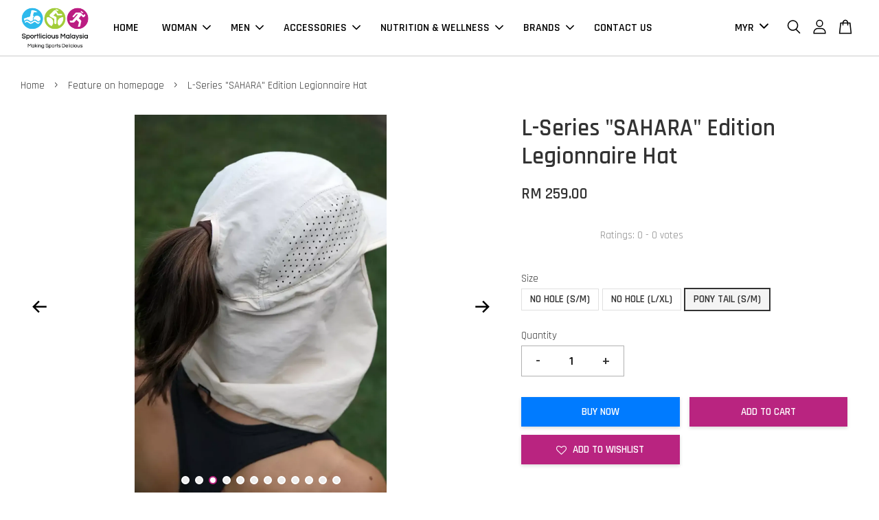

--- FILE ---
content_type: text/html; charset=UTF-8
request_url: https://www.sportliciousmalaysia.com/collections/feature-on-homepage/products/l-series-sahara-edition-legionnaire-hat
body_size: 66840
content:
<!doctype html>
<!--[if lt IE 7]><html class="no-js lt-ie9 lt-ie8 lt-ie7" lang="en"> <![endif]-->
<!--[if IE 7]><html class="no-js lt-ie9 lt-ie8" lang="en"> <![endif]-->
<!--[if IE 8]><html class="no-js lt-ie9" lang="en"> <![endif]-->
<!--[if IE 9 ]><html class="ie9 no-js"> <![endif]-->
<!--[if (gt IE 9)|!(IE)]><!--> <html class="no-js"> <!--<![endif]-->
<head>
<meta name="facebook-domain-verification" content="otelaubypc4a5mny7cjtev6znmrwmw" />
  <!-- Basic page needs ================================================== -->
  <meta charset="utf-8">
  <meta http-equiv="X-UA-Compatible" content="IE=edge,chrome=1">

  
  <link rel="icon" href="https://cdn.store-assets.com/s/271733/f/4334193.png" />
  

  <!-- Title and description ================================================== -->
  <title>
  L-Series &quot;SAHARA&quot; Edition Legionnaire Hat &ndash; Sportlicious Malaysia
  </title>

  
  <meta name="description" content="The FRACTEL™ L-Series &quot;SAHARA&quot; Edition Legionnaire Hat has gone to another level.. Now constructed from top-of-the-line REPREVE® mesh, this all day adventure Hat is truely the first of it&#39;s kind. This Legionnaire Hat takes it up a notch with UPF+50 p">
  

  <!-- Social meta ================================================== -->
  

  <meta property="og:type" content="product">
  <meta property="og:title" content="L-Series &quot;SAHARA&quot; Edition Legionnaire Hat">
  <meta property="og:url" content="https://www.sportliciousmalaysia.com/products/l-series-sahara-edition-legionnaire-hat">
  
  <meta property="og:image" content="https://cdn.store-assets.com/s/271733/i/57563975.webp?width=480&format=webp">
  <meta property="og:image:secure_url" content="https://cdn.store-assets.com/s/271733/i/57563975.webp?width=480&format=webp">
  
  <meta property="og:image" content="https://cdn.store-assets.com/s/271733/i/57563973.webp?width=480&format=webp">
  <meta property="og:image:secure_url" content="https://cdn.store-assets.com/s/271733/i/57563973.webp?width=480&format=webp">
  
  <meta property="og:image" content="https://cdn.store-assets.com/s/271733/i/57563972.webp?width=480&format=webp">
  <meta property="og:image:secure_url" content="https://cdn.store-assets.com/s/271733/i/57563972.webp?width=480&format=webp">
  
  <meta property="og:price:amount" content="259">
  <meta property="og:price:currency" content="MYR">


<meta property="og:description" content="The FRACTEL™ L-Series "SAHARA" Edition Legionnaire Hat has gone to another level.. Now constructed from top-of-the-line REPREVE® mesh, this all day adventure Hat is truely the first of it's kind. This Legionnaire Hat takes it up a notch with UPF+50 p">
<meta property="og:site_name" content="Sportlicious Malaysia">



  <meta name="twitter:card" content="summary">




  <meta name="twitter:title" content="L-Series &quot;SAHARA&quot; Edition Legionnaire Hat">
  <meta name="twitter:description" content="The FRACTEL&amp;trade; L-Series &quot;SAHARA&quot; Edition Legionnaire Hat&amp;nbsp;has gone to another level.. Now&amp;nbsp;constructed from&amp;nbsp;top-of-the-line&amp;nbsp;REPREVE&amp;reg; mesh, this all day&amp;nbsp;adventure&amp;nbsp;Ha">
  <meta name="twitter:image" content="">
  <meta name="twitter:image:width" content="480">
  <meta name="twitter:image:height" content="480">




  <!-- Helpers ================================================== -->
  <link rel="canonical" href="https://www.sportliciousmalaysia.com/products/l-series-sahara-edition-legionnaire-hat">
  <meta name="viewport" content="width=device-width, initial-scale=1.0, minimum-scale=1.0, maximum-scale=3.0">
  <meta name="theme-color" content="">

  <!-- CSS ================================================== -->
  <link href="https://store-themes.easystore.co/271733/themes/2877/assets/timber.css?t=1765299697" rel="stylesheet" type="text/css" media="screen" />
  <link href="https://store-themes.easystore.co/271733/themes/2877/assets/theme.css?t=1765299697" rel="stylesheet" type="text/css" media="screen" />

  



<link href="https://fonts.googleapis.com/css?family=Rajdhani:400,600&display=swap" rel="stylesheet">


  <script src="//ajax.googleapis.com/ajax/libs/jquery/1.11.0/jquery.min.js" type="text/javascript" ></script>
  <!-- Header hook for plugins ================================================== -->
  
<!-- ScriptTags -->
<script>window.__st={'p': 'product', 'cid': ''};</script><script src='/assets/events.js'></script><script>(function(d,s,id){var js,fjs=d.getElementsByTagName(s)[0];if(d.getElementById(id))return;js=d.createElement(s);js.id=id;js.src='https://connect.facebook.net/en_US/sdk/xfbml.customerchat.js#xfbml=1&version=v6.0&autoLogAppEvents=1';fjs.parentNode.insertBefore(js,fjs);}(document,'script','facebook-jssdk'));</script><script>(function(){function asyncLoad(){var urls=['/assets/traffic.js?v=1','https://apps.easystore.co/facebook-login/script.js?shop=tyrellchng.easy.co','https://apps.easystore.co/social-media-share/script.js?shop=tyrellchng.easy.co','https://apps.easystore.co/instagram-feed/script.js?shop=tyrellchng.easy.co','https://apps.easystore.co/timer-discount/script.js?shop=tyrellchng.easy.co','https://apps.easystore.co/google-analytics/script.js?shop=tyrellchng.easy.co','https://apps.easystore.co/marketplace/shopee-malaysia/script.js?shop=tyrellchng.easy.co','https://apps.easystore.co/google-tag-manager/script.js?shop=tyrellchng.easy.co'];for(var i=0;i<urls.length;i++){var s=document.createElement('script');s.type='text/javascript';s.async=true;s.src=urls[i];var x=document.getElementsByTagName('script')[0];x.parentNode.insertBefore(s, x);}}window.attachEvent ? window.attachEvent('onload', asyncLoad) : window.addEventListener('load', asyncLoad, false);})();</script>
<!-- /ScriptTags -->


  
<!--[if lt IE 9]>
<script src="//cdnjs.cloudflare.com/ajax/libs/html5shiv/3.7.2/html5shiv.min.js" type="text/javascript" ></script>
<script src="https://store-themes.easystore.co/271733/themes/2877/assets/respond.min.js?t=1765299697" type="text/javascript" ></script>
<link href="https://store-themes.easystore.co/271733/themes/2877/assets/respond-proxy.html" id="respond-proxy" rel="respond-proxy" />
<link href="//www.sportliciousmalaysia.com/search?q=f94383be007ab35d60b1de3fc90153cc" id="respond-redirect" rel="respond-redirect" />
<script src="//www.sportliciousmalaysia.com/search?q=f94383be007ab35d60b1de3fc90153cc" type="text/javascript"></script>
<![endif]-->



  <script src="https://store-themes.easystore.co/271733/themes/2877/assets/modernizr.min.js?t=1765299697" type="text/javascript" ></script>

  
  
  <script>
  (function(i,s,o,g,r,a,m){i['GoogleAnalyticsObject']=r;i[r]=i[r]||function(){
  (i[r].q=i[r].q||[]).push(arguments)},i[r].l=1*new Date();a=s.createElement(o),
  m=s.getElementsByTagName(o)[0];a.async=1;a.src=g;m.parentNode.insertBefore(a,m)
  })(window,document,'script','https://www.google-analytics.com/analytics.js','ga');

  ga('create', '', 'auto','myTracker');
  ga('myTracker.send', 'pageview');

  </script>
  
<!-- Snippet:global/head: Google Search Console -->
<meta name="google-site-verification" content="abc123">
<!-- /Snippet -->

<!-- Snippet:global/head: Instagram Feed -->
<link rel="stylesheet" href="https://apps.easystore.co/assets/css/instagram-feed/insta-feed-style.css">
<!-- /Snippet -->

<!-- Snippet:global/head: Shopee Malaysia -->
<link type="text/css" rel="stylesheet" href="https://apps.easystore.co/assets/css/marketplace/main.css?v1.7">
<!-- /Snippet -->

<!-- Snippet:global/head: Product Star Rating 商品評價 -->
<script src="https://apps.easystore.co/assets/js/star-rating/main.js"></script>
          <link rel="stylesheet" href="https://apps.easystore.co/assets/css/star-rating/main.css?v1.3">
<!-- /Snippet -->

</head>

<body id="l-series--sahara--edition-legionnaire-hat" class="template-product  has-sticky-btm-bar" >

  <ul id="MobileNav" class="mobile-nav">
  
  <li class="mobile-nav_icon-x has-currency-picker">
    
      


<label class="currency-picker__wrapper">
  <!-- <span class="currency-picker__label">Pick a currency</span> -->
  <svg class="svg-icon" id="Layer_1" data-name="Layer 1" xmlns="http://www.w3.org/2000/svg" viewBox="0 0 100 100"><title>arrow down</title><path d="M50,78.18A7.35,7.35,0,0,1,44.82,76L3.15,34.36A7.35,7.35,0,1,1,13.55,24L50,60.44,86.45,24a7.35,7.35,0,1,1,10.4,10.4L55.21,76A7.32,7.32,0,0,1,50,78.18Z"/></svg>
  <select class="currency-picker" name="currencies" style="display: inline; width: auto; vertical-align: inherit;">
  <option value="MYR" selected="selected">MYR</option>
  
    
  
    
    <option value="SGD">SGD</option>
    
  
    
    <option value="VND">VND</option>
    
  
    
    <option value="THB">THB</option>
    
  
    
    <option value="AUD">AUD</option>
    
  
    
  
  </select>
</label>



  	
  	<span class="MobileNavTrigger icon icon-x"></span>
  </li>
  
  
  <li class="mobile-nav__link" aria-haspopup="true">
    
    <a href="/" >
      HOME
    </a>
    
  </li>
  
  
  <li class="mobile-nav__link" aria-haspopup="true">
    
    
    <a href="/collections/women" class="mobile-nav__parent-link">
      WOMAN
    </a>
    <span class="mobile-nav__sublist-trigger">
      <span class="icon-fallback-text mobile-nav__sublist-expand">
  <span class="icon icon-plus" aria-hidden="true"></span>
  <span class="fallback-text">+</span>
</span>
<span class="icon-fallback-text mobile-nav__sublist-contract">
  <span class="icon icon-minus" aria-hidden="true"></span>
  <span class="fallback-text">-</span>
</span>

    </span>
    <ul class="mobile-nav__sublist">
      
      
      <li class="mobile-nav__sublist-link" aria-haspopup="true">
        
        <a href="/collections/women-top" >
          Women Top
        </a>
        
      </li>
      
      
      <li class="mobile-nav__sublist-link" aria-haspopup="true">
        
        <a href="/collections/women-bottom" >
          Women Bottom
        </a>
        
      </li>
      
      
      <li class="mobile-nav__sublist-link" aria-haspopup="true">
        
        <a href="/collections/women-shoe" >
          Women Shoe
        </a>
        
      </li>
      
    </ul>
    
  </li>
  
  
  <li class="mobile-nav__link" aria-haspopup="true">
    
    
    <a href="/collections/men" class="mobile-nav__parent-link">
      MEN
    </a>
    <span class="mobile-nav__sublist-trigger">
      <span class="icon-fallback-text mobile-nav__sublist-expand">
  <span class="icon icon-plus" aria-hidden="true"></span>
  <span class="fallback-text">+</span>
</span>
<span class="icon-fallback-text mobile-nav__sublist-contract">
  <span class="icon icon-minus" aria-hidden="true"></span>
  <span class="fallback-text">-</span>
</span>

    </span>
    <ul class="mobile-nav__sublist">
      
      
      <li class="mobile-nav__sublist-link" aria-haspopup="true">
        
        <a href="/collections/men-top" >
          Men Top
        </a>
        
      </li>
      
      
      <li class="mobile-nav__sublist-link" aria-haspopup="true">
        
        <a href="/collections/men-bottom" >
          Men Bottom
        </a>
        
      </li>
      
      
      <li class="mobile-nav__sublist-link" aria-haspopup="true">
        
        <a href="/collections/shoe" >
          Men Shoe
        </a>
        
      </li>
      
    </ul>
    
  </li>
  
  
  <li class="mobile-nav__link" aria-haspopup="true">
    
    
    <a href="/collections/accessories" class="mobile-nav__parent-link">
      ACCESSORIES
    </a>
    <span class="mobile-nav__sublist-trigger">
      <span class="icon-fallback-text mobile-nav__sublist-expand">
  <span class="icon icon-plus" aria-hidden="true"></span>
  <span class="fallback-text">+</span>
</span>
<span class="icon-fallback-text mobile-nav__sublist-contract">
  <span class="icon icon-minus" aria-hidden="true"></span>
  <span class="fallback-text">-</span>
</span>

    </span>
    <ul class="mobile-nav__sublist">
      
      
      <li class="mobile-nav__sublist-link" aria-haspopup="true">
        
        <a href="/collections/headlamps" >
          Headlamps & Waist Lights
        </a>
        
      </li>
      
      
      <li class="mobile-nav__sublist-link" aria-haspopup="true">
        
        <a href="/collections/sun-glasses" >
          Sun Glasses
        </a>
        
      </li>
      
      
      <li class="mobile-nav__sublist-link" aria-haspopup="true">
        
        <a href="/collections/jackets" >
          Jackets
        </a>
        
      </li>
      
      
      <li class="mobile-nav__sublist-link" aria-haspopup="true">
        
        <a href="/collections/hydration-bag" >
          Hydration Bag
        </a>
        
      </li>
      
      
      <li class="mobile-nav__sublist-link" aria-haspopup="true">
        
        <a href="/collections/running-poles" >
          Running Poles
        </a>
        
      </li>
      
      
      <li class="mobile-nav__sublist-link" aria-haspopup="true">
        
        <a href="/collections/waistbelts" >
          Waistbelts
        </a>
        
      </li>
      
      
      <li class="mobile-nav__sublist-link" aria-haspopup="true">
        
        <a href="/collections/water-containers" >
          Water Containers
        </a>
        
      </li>
      
      
      <li class="mobile-nav__sublist-link" aria-haspopup="true">
        
        <a href="/collections/safety-mandatory-items" >
          Safety & Mandatory Items
        </a>
        
      </li>
      
      
      <li class="mobile-nav__sublist-link" aria-haspopup="true">
        
        <a href="/collections/headbands" >
          Headbands & Neck Buff
        </a>
        
      </li>
      
    </ul>
    
  </li>
  
  
  <li class="mobile-nav__link" aria-haspopup="true">
    
    
    <a href="/collections/nutritions-wellness" class="mobile-nav__parent-link">
      NUTRITION & WELLNESS
    </a>
    <span class="mobile-nav__sublist-trigger">
      <span class="icon-fallback-text mobile-nav__sublist-expand">
  <span class="icon icon-plus" aria-hidden="true"></span>
  <span class="fallback-text">+</span>
</span>
<span class="icon-fallback-text mobile-nav__sublist-contract">
  <span class="icon icon-minus" aria-hidden="true"></span>
  <span class="fallback-text">-</span>
</span>

    </span>
    <ul class="mobile-nav__sublist">
      
      
      <li class="mobile-nav__sublist-link" aria-haspopup="true">
        
        <a href="/collections/anti-chafe" >
          Anti-Chafe
        </a>
        
      </li>
      
      
      <li class="mobile-nav__sublist-link" aria-haspopup="true">
        
        <a href="/collections/anti-cramp" >
          Anti-Cramp
        </a>
        
      </li>
      
      
      <li class="mobile-nav__sublist-link" aria-haspopup="true">
        
        <a href="/collections/endurance-fuel" >
          Endurance Fuel
        </a>
        
      </li>
      
      
      <li class="mobile-nav__sublist-link" aria-haspopup="true">
        
        <a href="/collections/energy-bar" >
          Energy Bar
        </a>
        
      </li>
      
      
      <li class="mobile-nav__sublist-link" aria-haspopup="true">
        
        <a href="/collections/recovery" >
          Recovery
        </a>
        
      </li>
      
      
      <li class="mobile-nav__sublist-link" aria-haspopup="true">
        
        <a href="/collections/energy-gel" >
          Energy Gel
        </a>
        
      </li>
      
    </ul>
    
  </li>
  
  
  <li class="mobile-nav__link" aria-haspopup="true">
    
    
    <a href="/urls/brands" class="mobile-nav__parent-link">
      BRANDS
    </a>
    <span class="mobile-nav__sublist-trigger">
      <span class="icon-fallback-text mobile-nav__sublist-expand">
  <span class="icon icon-plus" aria-hidden="true"></span>
  <span class="fallback-text">+</span>
</span>
<span class="icon-fallback-text mobile-nav__sublist-contract">
  <span class="icon icon-minus" aria-hidden="true"></span>
  <span class="fallback-text">-</span>
</span>

    </span>
    <ul class="mobile-nav__sublist">
      
      
      <li class="mobile-nav__sublist-link" aria-haspopup="true">
        
        
        <a href="/urls/a-g" class="mobile-nav__parent-link">
          A - G
        </a>
        <span class="mobile-nav__sublist-trigger"><span class="icon-fallback-text mobile-nav__sublist-expand">
  <span class="icon icon-plus" aria-hidden="true"></span>
  <span class="fallback-text">+</span>
</span>
<span class="icon-fallback-text mobile-nav__sublist-contract">
  <span class="icon icon-minus" aria-hidden="true"></span>
  <span class="fallback-text">-</span>
</span>
</span>
        <ul class="mobile-nav__sublist"> 
          
          
          <li class="mobile-nav__sublist-link" aria-haspopup="true">
            
            <a href="/collections/active-peak" >
              Active Peak
            </a>
            
          </li>
          
          
          <li class="mobile-nav__sublist-link" aria-haspopup="true">
            
            <a href="/collections/airfit-fitness" >
              airFIT FITNESS
            </a>
            
          </li>
          
          
          <li class="mobile-nav__sublist-link" aria-haspopup="true">
            
            <a href="/collections/airfit-medi" >
              airFIT MEDI
            </a>
            
          </li>
          
          
          <li class="mobile-nav__sublist-link" aria-haspopup="true">
            
            <a href="/collections/airfit-yoga" >
              airFIT YOGA
            </a>
            
          </li>
          
          
          <li class="mobile-nav__sublist-link" aria-haspopup="true">
            
            <a href="/collections/akiv" >
              AKIV
            </a>
            
          </li>
          
          
          <li class="mobile-nav__sublist-link" aria-haspopup="true">
            
            <a href="/collections/aonijie" >
              Aonijie
            </a>
            
          </li>
          
          
          <li class="mobile-nav__sublist-link" aria-haspopup="true">
            
            <a href="/collections/currexsole" >
              CurrexSole
            </a>
            
          </li>
          
          
          <li class="mobile-nav__sublist-link" aria-haspopup="true">
            
            <a href="/collections/ferei" >
              Ferei
            </a>
            
          </li>
          
          
          <li class="mobile-nav__sublist-link" aria-haspopup="true">
            
            <a href="/collections/fixx-nutrition" >
              FIXX Nutrition
            </a>
            
          </li>
          
          
          <li class="mobile-nav__sublist-link" aria-haspopup="true">
            
            <a href="/collections/fruit-bound" >
              Fruit Bound Energy Bar
            </a>
            
          </li>
          
        </ul>
        
      </li>
      
      
      <li class="mobile-nav__sublist-link" aria-haspopup="true">
        
        
        <a href="/ht-n" class="mobile-nav__parent-link">
          H - N
        </a>
        <span class="mobile-nav__sublist-trigger"><span class="icon-fallback-text mobile-nav__sublist-expand">
  <span class="icon icon-plus" aria-hidden="true"></span>
  <span class="fallback-text">+</span>
</span>
<span class="icon-fallback-text mobile-nav__sublist-contract">
  <span class="icon icon-minus" aria-hidden="true"></span>
  <span class="fallback-text">-</span>
</span>
</span>
        <ul class="mobile-nav__sublist"> 
          
          
          <li class="mobile-nav__sublist-link" aria-haspopup="true">
            
            <a href="/collections/instinct" >
              INSTINCT
            </a>
            
          </li>
          
          
          <li class="mobile-nav__sublist-link" aria-haspopup="true">
            
            <a href="/collections/marmot-gaiters" >
              Marmot Trail
            </a>
            
          </li>
          
          
          <li class="mobile-nav__sublist-link" aria-haspopup="true">
            
            <a href="/collections/milestone" >
              Milestone
            </a>
            
          </li>
          
          
          <li class="mobile-nav__sublist-link" aria-haspopup="true">
            
            <a href="/collections/naak" >
              NAAK
            </a>
            
          </li>
          
          
          <li class="mobile-nav__sublist-link" aria-haspopup="true">
            
            <a href="/collections/naked-sports-innovation" >
              Naked® Sports Innovation
            </a>
            
          </li>
          
        </ul>
        
      </li>
      
      
      <li class="mobile-nav__sublist-link" aria-haspopup="true">
        
        
        <a href="/." class="mobile-nav__parent-link">
          O - Z
        </a>
        <span class="mobile-nav__sublist-trigger"><span class="icon-fallback-text mobile-nav__sublist-expand">
  <span class="icon icon-plus" aria-hidden="true"></span>
  <span class="fallback-text">+</span>
</span>
<span class="icon-fallback-text mobile-nav__sublist-contract">
  <span class="icon icon-minus" aria-hidden="true"></span>
  <span class="fallback-text">-</span>
</span>
</span>
        <ul class="mobile-nav__sublist"> 
          
          
          <li class="mobile-nav__sublist-link" aria-haspopup="true">
            
            <a href="/collections/paago" >
              Paago
            </a>
            
          </li>
          
          
          <li class="mobile-nav__sublist-link" aria-haspopup="true">
            
            <a href="/collections/pjuractive" >
              Pjuractive
            </a>
            
          </li>
          
          
          <li class="mobile-nav__sublist-link" aria-haspopup="true">
            
            <a href="/collections/revvies-energy" >
              Revvies Energy
            </a>
            
          </li>
          
          
          <li class="mobile-nav__sublist-link" aria-haspopup="true">
            
            <a href="https://www.sportliciousmalaysia.com/pages/scott-running" >
              SCOTT Running
            </a>
            
          </li>
          
          
          <li class="mobile-nav__sublist-link" aria-haspopup="true">
            
            <a href="/collections/unived" >
              UNIVED
            </a>
            
          </li>
          
          
          <li class="mobile-nav__sublist-link" aria-haspopup="true">
            
            <a href="/collections/yamatune" >
              Yamatune
            </a>
            
          </li>
          
        </ul>
        
      </li>
      
    </ul>
    
  </li>
  
  
  <li class="mobile-nav__link" aria-haspopup="true">
    
    <a href="/a/contact-form" >
      CONTACT US
    </a>
    
  </li>
  

  

  
  
  
  <li class="mobile-nav__link">
    <a href="/account/login">Log in</a>
  </li>
  
  <li class="mobile-nav__link">
    <a href="/account/register">Create account</a>
  </li>
  
  
  
  
  <li class="mobile-nav__link header-bar__search-wrapper">
    
    <div class="header-bar__module header-bar__search mobile-nav_search">
      
  <form action="/search" method="get" class="header-bar__search-form clearfix" role="search">
    
    <button type="submit" class="btn icon-fallback-text header-bar__search-submit">
      <span class="icon icon-search" aria-hidden="true"></span>
      <span class="fallback-text">Search</span>
    </button>
    <input type="search" name="q" value="" aria-label="Search" class="header-bar__search-input" placeholder="Search" autocomplete="off">
    <div class="dropdown" id="searchDropdown"></div>
    <input type="hidden" name="search_history" id="search_history">
  </form>




<script>
  var _search_history_listings = ""
  if(_search_history_listings != "") localStorage.setItem('searchHistory', JSON.stringify(_search_history_listings));

  function clearAll() {
    localStorage.removeItem('searchHistory');
  
    var customer = "";
    if(customer) {
      // Your logic to clear all data or call an endpoint
      fetch('/account/search_histories', {
          method: 'DELETE',
          headers: {
            "Content-Type": "application/json",
            "X-Requested-With": "XMLHttpRequest"
          },
          body: JSON.stringify({
            _token: "ZMoqvJmmg3Ck2yD9aVdQO9rjbrtvsZpGndB1UVSa"
          }),
      })
      .then(response => response.json())
    }
  }
  // End - store view history in local storage
  
  // search history dropdown  
  var searchInputs = document.querySelectorAll('input[type=search]');
  
  if(searchInputs.length > 0) {
    
    searchInputs.forEach((searchInput)=>{
    
      searchInput.addEventListener('focus', function() {
        var searchDropdown = searchInput.closest('form').querySelector('#searchDropdown');
        searchDropdown.innerHTML = ''; // Clear existing items
  
        // retrieve data from local storage
        var searchHistoryData = JSON.parse(localStorage.getItem('searchHistory')) || [];
  
        // Convert JSON to string
        var search_history_json = JSON.stringify(searchHistoryData);
  
        // Set the value of the hidden input
        searchInput.closest('form').querySelector("#search_history").value = search_history_json;
  
        // create dropdown items
        var clearAllItem = document.createElement('div');
        clearAllItem.className = 'dropdown-item clear-all';
        clearAllItem.textContent = 'Clear';
        clearAllItem.addEventListener('click', function() {
            clearAll();
            searchDropdown.style.display = 'none';
            searchInput.classList.remove('is-focus');
        });
        searchDropdown.appendChild(clearAllItem);
  
        // create dropdown items
        searchHistoryData.forEach(function(item) {
          var dropdownItem = document.createElement('div');
          dropdownItem.className = 'dropdown-item';
          dropdownItem.textContent = item.term;
          dropdownItem.addEventListener('click', function() {
            searchInput.value = item.term;
            searchDropdown.style.display = 'none';
          });
          searchDropdown.appendChild(dropdownItem);
        });
  
        if(searchHistoryData.length > 0){
          // display the dropdown
          searchInput.classList.add('is-focus');
          document.body.classList.add('search-input-focus');
          searchDropdown.style.display = 'block';
        }
      });
  
      searchInput.addEventListener("focusout", (event) => {
        var searchDropdown = searchInput.closest('form').querySelector('#searchDropdown');
        searchInput.classList.remove('is-focus');
        searchDropdown.classList.add('transparent');
        setTimeout(()=>{
          searchDropdown.style.display = 'none';
          searchDropdown.classList.remove('transparent');
          document.body.classList.remove('search-input-focus');
        }, 400);
      });
    })
  }
  // End - search history dropdown
</script>
    </div>
    
  </li>
  
  
</ul>
<div id="MobileNavOutside" class="mobile-nav-outside"></div>


<div id="PageContainer" class="page-container">
  
<!-- Snippet:global/body_start: Console Extension -->
<div id='es_console' style='display: none;'>271733</div>
<!-- /Snippet -->
<link href="/assets/css/wishlist.css?v1.02" rel="stylesheet" type="text/css" media="screen" />
<link rel="stylesheet" href="https://cdnjs.cloudflare.com/ajax/libs/font-awesome/4.5.0/css/font-awesome.min.css">

<script src="/assets/js/wishlist/wishlist.js" type="text/javascript"></script>
  
    <style>
  .search-modal__form{
    position: relative;
  }
  
  .dropdown-wrapper {
    position: relative;
  }
  
  .dropdown-wrapper:hover .dropdown {
    display: block;
  }
  
  .header-icon-nav .dropdown {
    left: -80px;
  }
  
  .dropdown {
    display: none;
    position: absolute;
    top: 100%;
    left: 0px;
    width: 100%;
    padding: 8px;
    background-color: #fff;
    z-index: 1000;
    border-radius: 5px;
    border: 1px solid rgba(var(--color-foreground), 1);
    border-top: none;
    overflow-x: hidden;
    overflow-y: auto;
    max-height: 350px;
    min-width: 150px;
    box-shadow: 0 0 5px rgba(0,0,0,0.1);
  }
    
  .dropdown a{
    text-decoration: none;
    color: #000 !important;
  }
  
  .dropdown-item {
    padding: 0.4rem 2rem;
    cursor: pointer;
    line-height: 1.4;
    overflow: hidden;
    text-overflow: ellipsis;
    white-space: nowrap;
  }
  
  .dropdown-item:hover{
    background-color: #f3f3f3;
  }
  
  .search__input.is-focus{
    border-radius: 15px;
    border-bottom-left-radius: 0;
    border-bottom-right-radius: 0;
    border: 1px solid rgba(var(--color-foreground), 1);
    border-bottom: none;
    box-shadow: none;
  }
  
  .clear-all {
    text-align: right;
    padding: 0 2rem 0.2rem;
    line-height: 1;
    font-size: 70%;
    margin-bottom: -2px;
  }
  
  .clear-all:hover{
    background-color: #fff;
  }
  
  .referral-notification {
    position: absolute;
    top: 100%;
    right: -12px;
    background: white;
    border: 1px solid #e0e0e0;
    border-radius: 8px;
    box-shadow: 0 4px 12px rgba(0, 0, 0, 0.15);
    width: 280px;
    z-index: 1000;
    padding: 16px;
    margin-top: 8px;
    font-size: 14px;
    line-height: 1.4;
  }
  
  .referral-notification::before {
    content: '';
    position: absolute;
    top: -8px;
    right: 20px;
    width: 0;
    height: 0;
    border-left: 8px solid transparent;
    border-right: 8px solid transparent;
    border-bottom: 8px solid white;
  }
  
  .referral-notification::after {
    content: '';
    position: absolute;
    top: -9px;
    right: 20px;
    width: 0;
    height: 0;
    border-left: 8px solid transparent;
    border-right: 8px solid transparent;
    border-bottom: 8px solid #e0e0e0;
  }
  
  .referral-notification h4 {
    margin: 0 0 8px 0;
    color: #2196F3;
    font-size: 16px;
    font-weight: 600;
  }
  
  .referral-notification p {
    margin: 0 0 12px 0;
    color: #666;
  }
  
  .referral-notification .referral-code {
    background: #f5f5f5;
    padding: 8px;
    border-radius: 4px;
    font-family: monospace;
    font-size: 13px;
    text-align: center;
    margin: 8px 0;
    border: 1px solid #ddd;
  }
  
  .referral-notification .close-btn {
    position: absolute;
    top: 8px;
    right: 8px;
    background: none;
    border: none;
    font-size: 18px;
    color: #999;
    cursor: pointer;
    padding: 0;
    width: 20px;
    height: 20px;
    line-height: 1;
  }
  
  .referral-notification .close-btn:hover {
    color: #333;
  }
  
  .referral-notification .action-btn {
    background: #2196F3;
    color: white;
    border: none;
    padding: 8px 16px;
    border-radius: 4px;
    cursor: pointer;
    font-size: 12px;
    margin-right: 8px;
    margin-top: 8px;
  }
  
  .referral-notification .action-btn:hover {
    background: #1976D2;
  }
  
  .referral-notification .dismiss-btn {
    background: transparent;
    color: #666;
    border: 1px solid #ddd;
    padding: 8px 16px;
    border-radius: 4px;
    cursor: pointer;
    font-size: 12px;
    margin-top: 8px;
  }
  
  .referral-notification .dismiss-btn:hover {
    background: #f5f5f5;
  }
  .referral-modal__dialog {
    transform: translate(-50%, 0);
    transition: transform var(--duration-default) ease, visibility 0s;
    z-index: 10000;
    position: fixed;
    top: 20vh;
    left: 50%;
    width: 100%;
    max-width: 350px;
    box-shadow: 0 4px 12px rgba(0, 0, 0, 0.15);
    border-radius: 12px;
    background-color: #fff;
    color: #000;
    padding: 20px;
    text-align: center;
  }
  .modal-overlay.referral-modal-overlay {
    position: fixed;
    top: 0;
    left: 0;
    width: 100%;
    height: 100%;
    background-color: rgba(0, 0, 0, 0.7);
    z-index: 2001;
    display: block;
    opacity: 1;
    transition: opacity var(--duration-default) ease, visibility 0s;
  }
</style>

<header class="header-bar  sticky-topbar">
  <div class="header-bg-wrapper">
    <div class="header-wrapper wrapper">
      

      <div class="logo-header" role="banner">

              
                    <div class="h1 site-header__logo" itemscope itemtype="http://schema.org/Organization">
              
                    
                        
                      	
                          <a href="/" class="logo-wrapper" itemprop="url">
                            <img src="https://cdn.store-assets.com/s/271733/f/4334179.png?width=350&format=webp" alt="Sportlicious Malaysia" itemprop="logo">
                          </a>
                        

                    
              
                </div>
              

      </div>

      <div class="header-nav-bar medium-down--hide">
          
<ul class="site-nav large--text-center" id="AccessibleNav">
  
    
    
      <li >
        <a href="/"  class="site-nav__link">HOME</a>
      </li>
    
  
    
    
      
      <li class="site-nav--has-dropdown" aria-haspopup="true">
        <a href="/collections/women"  class="site-nav__link">
          WOMAN
          <span class="arrow-icon">
            <svg id="Layer_1" data-name="Layer 1" xmlns="http://www.w3.org/2000/svg" viewBox="0 0 100 100"><title>arrow down</title><path d="M50,78.18A7.35,7.35,0,0,1,44.82,76L3.15,34.36A7.35,7.35,0,1,1,13.55,24L50,60.44,86.45,24a7.35,7.35,0,1,1,10.4,10.4L55.21,76A7.32,7.32,0,0,1,50,78.18Z"/></svg>
          </span>
        </a>
        <ul class="site-nav__dropdown">
          
            
            
              <li >
                <a href="/collections/women-top"  class="site-nav__link">Women Top</a>
              </li>
            
          
            
            
              <li >
                <a href="/collections/women-bottom"  class="site-nav__link">Women Bottom</a>
              </li>
            
          
            
            
              <li >
                <a href="/collections/women-shoe"  class="site-nav__link">Women Shoe</a>
              </li>
            
          
        </ul>
      </li>
    
  
    
    
      
      <li class="site-nav--has-dropdown" aria-haspopup="true">
        <a href="/collections/men"  class="site-nav__link">
          MEN
          <span class="arrow-icon">
            <svg id="Layer_1" data-name="Layer 1" xmlns="http://www.w3.org/2000/svg" viewBox="0 0 100 100"><title>arrow down</title><path d="M50,78.18A7.35,7.35,0,0,1,44.82,76L3.15,34.36A7.35,7.35,0,1,1,13.55,24L50,60.44,86.45,24a7.35,7.35,0,1,1,10.4,10.4L55.21,76A7.32,7.32,0,0,1,50,78.18Z"/></svg>
          </span>
        </a>
        <ul class="site-nav__dropdown">
          
            
            
              <li >
                <a href="/collections/men-top"  class="site-nav__link">Men Top</a>
              </li>
            
          
            
            
              <li >
                <a href="/collections/men-bottom"  class="site-nav__link">Men Bottom</a>
              </li>
            
          
            
            
              <li >
                <a href="/collections/shoe"  class="site-nav__link">Men Shoe</a>
              </li>
            
          
        </ul>
      </li>
    
  
    
    
      
      <li class="site-nav--has-dropdown" aria-haspopup="true">
        <a href="/collections/accessories"  class="site-nav__link">
          ACCESSORIES
          <span class="arrow-icon">
            <svg id="Layer_1" data-name="Layer 1" xmlns="http://www.w3.org/2000/svg" viewBox="0 0 100 100"><title>arrow down</title><path d="M50,78.18A7.35,7.35,0,0,1,44.82,76L3.15,34.36A7.35,7.35,0,1,1,13.55,24L50,60.44,86.45,24a7.35,7.35,0,1,1,10.4,10.4L55.21,76A7.32,7.32,0,0,1,50,78.18Z"/></svg>
          </span>
        </a>
        <ul class="site-nav__dropdown">
          
            
            
              <li >
                <a href="/collections/headlamps"  class="site-nav__link">Headlamps & Waist Lights</a>
              </li>
            
          
            
            
              <li >
                <a href="/collections/sun-glasses"  class="site-nav__link">Sun Glasses</a>
              </li>
            
          
            
            
              <li >
                <a href="/collections/jackets"  class="site-nav__link">Jackets</a>
              </li>
            
          
            
            
              <li >
                <a href="/collections/hydration-bag"  class="site-nav__link">Hydration Bag</a>
              </li>
            
          
            
            
              <li >
                <a href="/collections/running-poles"  class="site-nav__link">Running Poles</a>
              </li>
            
          
            
            
              <li >
                <a href="/collections/waistbelts"  class="site-nav__link">Waistbelts</a>
              </li>
            
          
            
            
              <li >
                <a href="/collections/water-containers"  class="site-nav__link">Water Containers</a>
              </li>
            
          
            
            
              <li >
                <a href="/collections/safety-mandatory-items"  class="site-nav__link">Safety & Mandatory Items</a>
              </li>
            
          
            
            
              <li >
                <a href="/collections/headbands"  class="site-nav__link">Headbands & Neck Buff</a>
              </li>
            
          
        </ul>
      </li>
    
  
    
    
      
      <li class="site-nav--has-dropdown" aria-haspopup="true">
        <a href="/collections/nutritions-wellness"  class="site-nav__link">
          NUTRITION &amp; WELLNESS
          <span class="arrow-icon">
            <svg id="Layer_1" data-name="Layer 1" xmlns="http://www.w3.org/2000/svg" viewBox="0 0 100 100"><title>arrow down</title><path d="M50,78.18A7.35,7.35,0,0,1,44.82,76L3.15,34.36A7.35,7.35,0,1,1,13.55,24L50,60.44,86.45,24a7.35,7.35,0,1,1,10.4,10.4L55.21,76A7.32,7.32,0,0,1,50,78.18Z"/></svg>
          </span>
        </a>
        <ul class="site-nav__dropdown">
          
            
            
              <li >
                <a href="/collections/anti-chafe"  class="site-nav__link">Anti-Chafe</a>
              </li>
            
          
            
            
              <li >
                <a href="/collections/anti-cramp"  class="site-nav__link">Anti-Cramp</a>
              </li>
            
          
            
            
              <li >
                <a href="/collections/endurance-fuel"  class="site-nav__link">Endurance Fuel</a>
              </li>
            
          
            
            
              <li >
                <a href="/collections/energy-bar"  class="site-nav__link">Energy Bar</a>
              </li>
            
          
            
            
              <li >
                <a href="/collections/recovery"  class="site-nav__link">Recovery</a>
              </li>
            
          
            
            
              <li >
                <a href="/collections/energy-gel"  class="site-nav__link">Energy Gel</a>
              </li>
            
          
        </ul>
      </li>
    
  
    
    
      
      <li class="site-nav--has-dropdown" aria-haspopup="true">
        <a href="/urls/brands"  class="site-nav__link">
          BRANDS
          <span class="arrow-icon">
            <svg id="Layer_1" data-name="Layer 1" xmlns="http://www.w3.org/2000/svg" viewBox="0 0 100 100"><title>arrow down</title><path d="M50,78.18A7.35,7.35,0,0,1,44.82,76L3.15,34.36A7.35,7.35,0,1,1,13.55,24L50,60.44,86.45,24a7.35,7.35,0,1,1,10.4,10.4L55.21,76A7.32,7.32,0,0,1,50,78.18Z"/></svg>
          </span>
        </a>
        <ul class="site-nav__dropdown">
          
            
            
              
              <li class="site-nav_has-child">
                <a href="/urls/a-g"  class="site-nav__link">
                  A - G
                </a>
                <ul class="site-nav__dropdown_level-3">
                  
                    
                    
                      <li >
                        <a href="/collections/active-peak"  class="site-nav__link">Active Peak</a>
                      </li>
                    
                  
                    
                    
                      <li >
                        <a href="/collections/airfit-fitness"  class="site-nav__link">airFIT FITNESS</a>
                      </li>
                    
                  
                    
                    
                      <li >
                        <a href="/collections/airfit-medi"  class="site-nav__link">airFIT MEDI</a>
                      </li>
                    
                  
                    
                    
                      <li >
                        <a href="/collections/airfit-yoga"  class="site-nav__link">airFIT YOGA</a>
                      </li>
                    
                  
                    
                    
                      <li >
                        <a href="/collections/akiv"  class="site-nav__link">AKIV</a>
                      </li>
                    
                  
                    
                    
                      <li >
                        <a href="/collections/aonijie"  class="site-nav__link">Aonijie</a>
                      </li>
                    
                  
                    
                    
                      <li >
                        <a href="/collections/currexsole"  class="site-nav__link">CurrexSole</a>
                      </li>
                    
                  
                    
                    
                      <li >
                        <a href="/collections/ferei"  class="site-nav__link">Ferei</a>
                      </li>
                    
                  
                    
                    
                      <li >
                        <a href="/collections/fixx-nutrition"  class="site-nav__link">FIXX Nutrition</a>
                      </li>
                    
                  
                    
                    
                      <li >
                        <a href="/collections/fruit-bound"  class="site-nav__link">Fruit Bound Energy Bar</a>
                      </li>
                    
                  
                </ul>
              </li>
            
          
            
            
              
              <li class="site-nav_has-child">
                <a href="/ht-n"  class="site-nav__link">
                  H - N
                </a>
                <ul class="site-nav__dropdown_level-3">
                  
                    
                    
                      <li >
                        <a href="/collections/instinct"  class="site-nav__link">INSTINCT</a>
                      </li>
                    
                  
                    
                    
                      <li >
                        <a href="/collections/marmot-gaiters"  class="site-nav__link">Marmot Trail</a>
                      </li>
                    
                  
                    
                    
                      <li >
                        <a href="/collections/milestone"  class="site-nav__link">Milestone</a>
                      </li>
                    
                  
                    
                    
                      <li >
                        <a href="/collections/naak"  class="site-nav__link">NAAK</a>
                      </li>
                    
                  
                    
                    
                      <li >
                        <a href="/collections/naked-sports-innovation"  class="site-nav__link">Naked® Sports Innovation</a>
                      </li>
                    
                  
                </ul>
              </li>
            
          
            
            
              
              <li class="site-nav_has-child">
                <a href="/."  class="site-nav__link">
                  O - Z
                </a>
                <ul class="site-nav__dropdown_level-3">
                  
                    
                    
                      <li >
                        <a href="/collections/paago"  class="site-nav__link">Paago</a>
                      </li>
                    
                  
                    
                    
                      <li >
                        <a href="/collections/pjuractive"  class="site-nav__link">Pjuractive</a>
                      </li>
                    
                  
                    
                    
                      <li >
                        <a href="/collections/revvies-energy"  class="site-nav__link">Revvies Energy</a>
                      </li>
                    
                  
                    
                    
                      <li >
                        <a href="https://www.sportliciousmalaysia.com/pages/scott-running"  class="site-nav__link">SCOTT Running</a>
                      </li>
                    
                  
                    
                    
                      <li >
                        <a href="/collections/unived"  class="site-nav__link">UNIVED</a>
                      </li>
                    
                  
                    
                    
                      <li >
                        <a href="/collections/yamatune"  class="site-nav__link">Yamatune</a>
                      </li>
                    
                  
                </ul>
              </li>
            
          
        </ul>
      </li>
    
  
    
    
      <li >
        <a href="/a/contact-form"  class="site-nav__link">CONTACT US</a>
      </li>
    
  
  
  
      
        
          
        
          
        
      
  
  
  
</ul>

      </div>

      <div class="desktop-header-nav medium-down--hide">


        <div class="header-subnav">
          


<label class="currency-picker__wrapper">
  <!-- <span class="currency-picker__label">Pick a currency</span> -->
  <svg class="svg-icon" id="Layer_1" data-name="Layer 1" xmlns="http://www.w3.org/2000/svg" viewBox="0 0 100 100"><title>arrow down</title><path d="M50,78.18A7.35,7.35,0,0,1,44.82,76L3.15,34.36A7.35,7.35,0,1,1,13.55,24L50,60.44,86.45,24a7.35,7.35,0,1,1,10.4,10.4L55.21,76A7.32,7.32,0,0,1,50,78.18Z"/></svg>
  <select class="currency-picker" name="currencies" style="display: inline; width: auto; vertical-align: inherit;">
  <option value="MYR" selected="selected">MYR</option>
  
    
  
    
    <option value="SGD">SGD</option>
    
  
    
    <option value="VND">VND</option>
    
  
    
    <option value="THB">THB</option>
    
  
    
    <option value="AUD">AUD</option>
    
  
    
  
  </select>
</label>





          <div class="header-icon-nav">

                

                


                
                  
                    <div class="header-bar__module">
                      
  <a class="popup-with-form" href="#search-form">
    



	<svg class="icon-search svg-icon" id="Layer_1" data-name="Layer 1" xmlns="http://www.w3.org/2000/svg" viewBox="0 0 100 100"><title>icon-search</title><path d="M68.5,65.87a35.27,35.27,0,1,0-5.4,4.5l23.11,23.1a3.5,3.5,0,1,0,5-4.94ZM14.82,41A28.47,28.47,0,1,1,43.28,69.43,28.5,28.5,0,0,1,14.82,41Z"/></svg>    

  

  </a>



<!-- form itself -->
<div id="search-form" class="white-popup-block mfp-hide popup-search">
  <div class="popup-search-content">
    <form action="/search" method="get" class="input-group search-bar" role="search">
      
      <input type="search" name="q" value="" placeholder="Search" class="input-group-field" aria-label="Search" placeholder="Search" autocomplete="off">
      <div class="dropdown" id="searchDropdown"></div>
      <input type="hidden" name="search_history" id="search_history">
      <span class="input-group-btn">
        <button type="submit" class="btn icon-fallback-text">
          <span class="icon icon-search" aria-hidden="true"></span>
          <span class="fallback-text">Search</span>
        </button>
      </span>
    </form>
  </div>
</div>

<script src="https://store-themes.easystore.co/271733/themes/2877/assets/magnific-popup.min.js?t=1765299697" type="text/javascript" ></script>
<script>
$(document).ready(function() {
	$('.popup-with-form').magnificPopup({
		type: 'inline',
		preloader: false,
		focus: '#name',
      	mainClass: 'popup-search-bg-wrapper',

		// When elemened is focused, some mobile browsers in some cases zoom in
		// It looks not nice, so we disable it:
		callbacks: {
			beforeOpen: function() {
				if($(window).width() < 700) {
					this.st.focus = false;
				} else {
					this.st.focus = '#name';
				}
			}
		}
	});
  	$('.popup-search-content').click(function(event) {
      	if($(event.target).attr('class') == "popup-search-content") {
          $.magnificPopup.close();
        }
    });
});
</script>


<script>
  var _search_history_listings = ""
  if(_search_history_listings != "") localStorage.setItem('searchHistory', JSON.stringify(_search_history_listings));

  function clearAll() {
    localStorage.removeItem('searchHistory');
  
    var customer = "";
    if(customer) {
      // Your logic to clear all data or call an endpoint
      fetch('/account/search_histories', {
          method: 'DELETE',
          headers: {
            "Content-Type": "application/json",
            "X-Requested-With": "XMLHttpRequest"
          },
          body: JSON.stringify({
            _token: "ZMoqvJmmg3Ck2yD9aVdQO9rjbrtvsZpGndB1UVSa"
          }),
      })
      .then(response => response.json())
    }
  }
  // End - store view history in local storage
  
  // search history dropdown  
  var searchInputs = document.querySelectorAll('input[type=search]');
  
  if(searchInputs.length > 0) {
    
    searchInputs.forEach((searchInput)=>{
    
      searchInput.addEventListener('focus', function() {
        var searchDropdown = searchInput.closest('form').querySelector('#searchDropdown');
        searchDropdown.innerHTML = ''; // Clear existing items
  
        // retrieve data from local storage
        var searchHistoryData = JSON.parse(localStorage.getItem('searchHistory')) || [];
  
        // Convert JSON to string
        var search_history_json = JSON.stringify(searchHistoryData);
  
        // Set the value of the hidden input
        searchInput.closest('form').querySelector("#search_history").value = search_history_json;
  
        // create dropdown items
        var clearAllItem = document.createElement('div');
        clearAllItem.className = 'dropdown-item clear-all';
        clearAllItem.textContent = 'Clear';
        clearAllItem.addEventListener('click', function() {
            clearAll();
            searchDropdown.style.display = 'none';
            searchInput.classList.remove('is-focus');
        });
        searchDropdown.appendChild(clearAllItem);
  
        // create dropdown items
        searchHistoryData.forEach(function(item) {
          var dropdownItem = document.createElement('div');
          dropdownItem.className = 'dropdown-item';
          dropdownItem.textContent = item.term;
          dropdownItem.addEventListener('click', function() {
            searchInput.value = item.term;
            searchDropdown.style.display = 'none';
          });
          searchDropdown.appendChild(dropdownItem);
        });
  
        if(searchHistoryData.length > 0){
          // display the dropdown
          searchInput.classList.add('is-focus');
          document.body.classList.add('search-input-focus');
          searchDropdown.style.display = 'block';
        }
      });
  
      searchInput.addEventListener("focusout", (event) => {
        var searchDropdown = searchInput.closest('form').querySelector('#searchDropdown');
        searchInput.classList.remove('is-focus');
        searchDropdown.classList.add('transparent');
        setTimeout(()=>{
          searchDropdown.style.display = 'none';
          searchDropdown.classList.remove('transparent');
          document.body.classList.remove('search-input-focus');
        }, 400);
      });
    })
  }
  // End - search history dropdown
</script>
                    </div>
                  
                




                
                  <div class="header-bar__module dropdown-wrapper">
                    
                      <a href="/account/login">



    <svg class="svg-icon" id="Layer_1" data-name="Layer 1" xmlns="http://www.w3.org/2000/svg" viewBox="0 0 100 100"><title>icon-profile</title><path d="M50,51.8A24.4,24.4,0,1,0,25.6,27.4,24.43,24.43,0,0,0,50,51.8ZM50,10A17.4,17.4,0,1,1,32.6,27.4,17.43,17.43,0,0,1,50,10Z"/><path d="M62.66,57.66H37.34a30.54,30.54,0,0,0-30.5,30.5V93.5a3.5,3.5,0,0,0,3.5,3.5H89.66a3.5,3.5,0,0,0,3.5-3.5V88.16A30.54,30.54,0,0,0,62.66,57.66ZM86.16,90H13.84V88.16a23.53,23.53,0,0,1,23.5-23.5H62.66a23.53,23.53,0,0,1,23.5,23.5Z"/></svg>

  
</a>

                      <!-- Referral Notification Popup for Desktop -->
                      <div id="referralNotification" class="referral-notification" style="display: none;">
                        <button class="close-btn" onclick="dismissReferralNotification()">&times;</button>
                        <div style="text-align: center; margin-bottom: 16px;">
                          <div style="width: 100px; height: 100px; margin: 0 auto;">
                            <img src="https://resources.easystore.co/storefront/icons/channels/vector_referral_program.svg">
                          </div>
                        </div>
                        <p id="referralSignupMessage" style="text-align: center; font-size: 14px; color: #666; margin: 0 0 20px 0;">
                          Your friend gifted you   credit! Sign up now to redeem.
                        </p>
                        <div style="text-align: center;">
                          <button class="btn" onclick="goToSignupPage()" style="width: 100%; color: #fff;">
                            Sign Up
                          </button>
                        </div>
                      </div>
                    
                  </div>
                

                <div class="header-bar__module cart-page-link-wrapper">
                  <span class="header-bar__sep" aria-hidden="true"></span>
                  <a class="CartDrawerTrigger cart-page-link">
                    



	<svg class="svg-icon" id="Layer_1" data-name="Layer 1" xmlns="http://www.w3.org/2000/svg" viewBox="0 0 100 100"><title>icon-bag</title><path d="M91.78,93.11,84.17,24.44a3.5,3.5,0,0,0-3.48-3.11H69.06C67.53,10.94,59.57,3,50,3S32.47,10.94,30.94,21.33H19.31a3.5,3.5,0,0,0-3.48,3.11L8.22,93.11A3.49,3.49,0,0,0,11.69,97H88.31a3.49,3.49,0,0,0,3.47-3.89ZM50,10c5.76,0,10.6,4.83,12,11.33H38.05C39.4,14.83,44.24,10,50,10ZM15.6,90l6.84-61.67h8.23v9.84a3.5,3.5,0,0,0,7,0V28.33H62.33v9.84a3.5,3.5,0,0,0,7,0V28.33h8.23L84.4,90Z"/></svg>	

  

                    <span class="cart-count header-bar__cart-count hidden-count">0</span>
                  </a>
                </div>

          </div>
        </div>



      </div>
      
	  <div class="mobile-header-icons large--hide">
        
        <div class="large--hide">
          
  <a class="popup-with-form" href="#search-form">
    



	<svg class="icon-search svg-icon" id="Layer_1" data-name="Layer 1" xmlns="http://www.w3.org/2000/svg" viewBox="0 0 100 100"><title>icon-search</title><path d="M68.5,65.87a35.27,35.27,0,1,0-5.4,4.5l23.11,23.1a3.5,3.5,0,1,0,5-4.94ZM14.82,41A28.47,28.47,0,1,1,43.28,69.43,28.5,28.5,0,0,1,14.82,41Z"/></svg>    

  

  </a>



<!-- form itself -->
<div id="search-form" class="white-popup-block mfp-hide popup-search">
  <div class="popup-search-content">
    <form action="/search" method="get" class="input-group search-bar" role="search">
      
      <input type="search" name="q" value="" placeholder="Search" class="input-group-field" aria-label="Search" placeholder="Search" autocomplete="off">
      <div class="dropdown" id="searchDropdown"></div>
      <input type="hidden" name="search_history" id="search_history">
      <span class="input-group-btn">
        <button type="submit" class="btn icon-fallback-text">
          <span class="icon icon-search" aria-hidden="true"></span>
          <span class="fallback-text">Search</span>
        </button>
      </span>
    </form>
  </div>
</div>

<script src="https://store-themes.easystore.co/271733/themes/2877/assets/magnific-popup.min.js?t=1765299697" type="text/javascript" ></script>
<script>
$(document).ready(function() {
	$('.popup-with-form').magnificPopup({
		type: 'inline',
		preloader: false,
		focus: '#name',
      	mainClass: 'popup-search-bg-wrapper',

		// When elemened is focused, some mobile browsers in some cases zoom in
		// It looks not nice, so we disable it:
		callbacks: {
			beforeOpen: function() {
				if($(window).width() < 700) {
					this.st.focus = false;
				} else {
					this.st.focus = '#name';
				}
			}
		}
	});
  	$('.popup-search-content').click(function(event) {
      	if($(event.target).attr('class') == "popup-search-content") {
          $.magnificPopup.close();
        }
    });
});
</script>


<script>
  var _search_history_listings = ""
  if(_search_history_listings != "") localStorage.setItem('searchHistory', JSON.stringify(_search_history_listings));

  function clearAll() {
    localStorage.removeItem('searchHistory');
  
    var customer = "";
    if(customer) {
      // Your logic to clear all data or call an endpoint
      fetch('/account/search_histories', {
          method: 'DELETE',
          headers: {
            "Content-Type": "application/json",
            "X-Requested-With": "XMLHttpRequest"
          },
          body: JSON.stringify({
            _token: "ZMoqvJmmg3Ck2yD9aVdQO9rjbrtvsZpGndB1UVSa"
          }),
      })
      .then(response => response.json())
    }
  }
  // End - store view history in local storage
  
  // search history dropdown  
  var searchInputs = document.querySelectorAll('input[type=search]');
  
  if(searchInputs.length > 0) {
    
    searchInputs.forEach((searchInput)=>{
    
      searchInput.addEventListener('focus', function() {
        var searchDropdown = searchInput.closest('form').querySelector('#searchDropdown');
        searchDropdown.innerHTML = ''; // Clear existing items
  
        // retrieve data from local storage
        var searchHistoryData = JSON.parse(localStorage.getItem('searchHistory')) || [];
  
        // Convert JSON to string
        var search_history_json = JSON.stringify(searchHistoryData);
  
        // Set the value of the hidden input
        searchInput.closest('form').querySelector("#search_history").value = search_history_json;
  
        // create dropdown items
        var clearAllItem = document.createElement('div');
        clearAllItem.className = 'dropdown-item clear-all';
        clearAllItem.textContent = 'Clear';
        clearAllItem.addEventListener('click', function() {
            clearAll();
            searchDropdown.style.display = 'none';
            searchInput.classList.remove('is-focus');
        });
        searchDropdown.appendChild(clearAllItem);
  
        // create dropdown items
        searchHistoryData.forEach(function(item) {
          var dropdownItem = document.createElement('div');
          dropdownItem.className = 'dropdown-item';
          dropdownItem.textContent = item.term;
          dropdownItem.addEventListener('click', function() {
            searchInput.value = item.term;
            searchDropdown.style.display = 'none';
          });
          searchDropdown.appendChild(dropdownItem);
        });
  
        if(searchHistoryData.length > 0){
          // display the dropdown
          searchInput.classList.add('is-focus');
          document.body.classList.add('search-input-focus');
          searchDropdown.style.display = 'block';
        }
      });
  
      searchInput.addEventListener("focusout", (event) => {
        var searchDropdown = searchInput.closest('form').querySelector('#searchDropdown');
        searchInput.classList.remove('is-focus');
        searchDropdown.classList.add('transparent');
        setTimeout(()=>{
          searchDropdown.style.display = 'none';
          searchDropdown.classList.remove('transparent');
          document.body.classList.remove('search-input-focus');
        }, 400);
      });
    })
  }
  // End - search history dropdown
</script>
        </div>


        <!--  Mobile cart  -->
        <div class="large--hide">
          <a class="CartDrawerTrigger cart-page-link mobile-cart-page-link">
            



	<svg class="svg-icon" id="Layer_1" data-name="Layer 1" xmlns="http://www.w3.org/2000/svg" viewBox="0 0 100 100"><title>icon-bag</title><path d="M91.78,93.11,84.17,24.44a3.5,3.5,0,0,0-3.48-3.11H69.06C67.53,10.94,59.57,3,50,3S32.47,10.94,30.94,21.33H19.31a3.5,3.5,0,0,0-3.48,3.11L8.22,93.11A3.49,3.49,0,0,0,11.69,97H88.31a3.49,3.49,0,0,0,3.47-3.89ZM50,10c5.76,0,10.6,4.83,12,11.33H38.05C39.4,14.83,44.24,10,50,10ZM15.6,90l6.84-61.67h8.23v9.84a3.5,3.5,0,0,0,7,0V28.33H62.33v9.84a3.5,3.5,0,0,0,7,0V28.33h8.23L84.4,90Z"/></svg>	

  

            <span class="cart-count hidden-count">0</span>
          </a>
        </div>

        <!--  Mobile hamburger  -->
        <div class="large--hide">
          <a class="mobile-nav-trigger MobileNavTrigger">
            



    <svg class="svg-icon" id="Layer_1" data-name="Layer 1" xmlns="http://www.w3.org/2000/svg" viewBox="0 0 100 100"><title>icon-nav-menu</title><path d="M6.7,26.34H93a3.5,3.5,0,0,0,0-7H6.7a3.5,3.5,0,0,0,0,7Z"/><path d="M93.3,46.5H7a3.5,3.5,0,0,0,0,7H93.3a3.5,3.5,0,1,0,0-7Z"/><path d="M93.3,73.66H7a3.5,3.5,0,1,0,0,7H93.3a3.5,3.5,0,0,0,0-7Z"/></svg>

  

          </a>
        </div>
      
        
          
          <!-- Referral Notification Modal for Mobile -->
          <details-modal class="referral-modal" id="referralMobileModal">
            <details>
              <summary class="referral-modal__toggle" aria-haspopup="dialog" aria-label="Open referral modal" style="display: none;">
              </summary>
              <div class="modal-overlay referral-modal-overlay"></div>
              <div class="referral-modal__dialog" role="dialog" aria-modal="true" aria-label="Referral notification">
                <div class="referral-modal__content">
                  <button type="button" class="modal__close-button" aria-label="Close" onclick="closeMobileReferralModal()" style="position: absolute; top: 16px; right: 16px; background: none; border: none; font-size: 24px; cursor: pointer;">
                    &times;
                  </button>

                  <div style="margin-bottom: 24px;">
                    <div style="width: 120px; height: 120px; margin: 0 auto 20px;">
                      <img src="https://resources.easystore.co/storefront/icons/channels/vector_referral_program.svg" style="width: 100%; height: 100%;">
                    </div>
                  </div>

                  <p id="referralSignupMessageMobile" style="font-size: 16px; color: #333; margin: 0 0 30px 0; line-height: 1.5;">
                    Your friend gifted you   credit! Sign up now to redeem.
                  </p>

                  <button type="button" class="btn" onclick="goToSignupPageFromMobile()" style="width: 100%; color: #fff;">
                    Sign Up
                  </button>
                </div>
              </div>
            </details>
          </details-modal>
          
        
      
      </div>


    </div>
  </div>
</header>






    
    <main class="wrapper main-content" role="main">
      <div class="grid">
          <div class="grid__item">
            
  
            
<div itemscope itemtype="http://schema.org/Product">

  <meta itemprop="url" content="https://www.sportliciousmalaysia.com/products/l-series-sahara-edition-legionnaire-hat">
  <meta itemprop="image" content="https://cdn.store-assets.com/s/271733/i/57563975.webp?width=480&format=webp">
  

  <div class="section-header section-header--breadcrumb medium--hide small--hide">
    
<nav class="breadcrumb" role="navigation" aria-label="breadcrumbs">
  <a href="/" title="Back to the homepage">Home</a>

  

    
      <span aria-hidden="true" class="breadcrumb__sep">&rsaquo;</span>
      
        
        <a href="/collections/feature-on-homepage">Feature on homepage</a>
      
    
    <span aria-hidden="true" class="breadcrumb__sep">&rsaquo;</span>
    <span>L-Series "SAHARA" Edition Legionnaire Hat</span>

  
</nav>


  </div>
  
  <div class="product-single">
    <div class="grid product-single__hero">
      <div class="grid__item large--seven-twelfths">
        
        <div id="ProductPhoto" class="product-slider flexslider-has-thumbs">
          <div id="overlayZoom"></div>
          
          <div class="flexslider transparent">
            <ul class="slides">
              
              <li data-thumb="https://cdn.store-assets.com/s/271733/i/57563975.webp?width=1024&format=webp" id="image-id-57563975">
                <div class="slide-img product-zoomable mfp-Images" data-image-id="57563975" data-image-type="Images" href="https://cdn.store-assets.com/s/271733/i/57563975.webp?width=1024&format=webp">
                  <img src="https://cdn.store-assets.com/s/271733/i/57563975.webp?width=1024&format=webp" alt="LEGION_SAHARA_web_720x" onmousemove="zoomIn(event)" onmouseout="zoomOut()">
                </div>
              </li>
              
              <li data-thumb="https://cdn.store-assets.com/s/271733/i/57563973.webp?width=1024&format=webp" id="image-id-57563973">
                <div class="slide-img product-zoomable mfp-Images" data-image-id="57563973" data-image-type="Images" href="https://cdn.store-assets.com/s/271733/i/57563973.webp?width=1024&format=webp">
                  <img src="https://cdn.store-assets.com/s/271733/i/57563973.webp?width=1024&format=webp" alt="Legionnaire_becf9fc6-3b0a-47f8-93be-7cfff687fbed (1)" onmousemove="zoomIn(event)" onmouseout="zoomOut()">
                </div>
              </li>
              
              <li data-thumb="https://cdn.store-assets.com/s/271733/i/57563972.webp?width=1024&format=webp" id="image-id-57563972">
                <div class="slide-img product-zoomable mfp-Images" data-image-id="57563972" data-image-type="Images" href="https://cdn.store-assets.com/s/271733/i/57563972.webp?width=1024&format=webp">
                  <img src="https://cdn.store-assets.com/s/271733/i/57563972.webp?width=1024&format=webp" alt="Sahara_Web_D_720x" onmousemove="zoomIn(event)" onmouseout="zoomOut()">
                </div>
              </li>
              
              <li data-thumb="https://cdn.store-assets.com/s/271733/i/57563980.webp?width=1024&format=webp" id="image-id-57563980">
                <div class="slide-img product-zoomable mfp-Images" data-image-id="57563980" data-image-type="Images" href="https://cdn.store-assets.com/s/271733/i/57563980.webp?width=1024&format=webp">
                  <img src="https://cdn.store-assets.com/s/271733/i/57563980.webp?width=1024&format=webp" alt="LEGION_SAHARA_HOLE_BACK_720x" onmousemove="zoomIn(event)" onmouseout="zoomOut()">
                </div>
              </li>
              
              <li data-thumb="https://cdn.store-assets.com/s/271733/i/57563970.webp?width=1024&format=webp" id="image-id-57563970">
                <div class="slide-img product-zoomable mfp-Images" data-image-id="57563970" data-image-type="Images" href="https://cdn.store-assets.com/s/271733/i/57563970.webp?width=1024&format=webp">
                  <img src="https://cdn.store-assets.com/s/271733/i/57563970.webp?width=1024&format=webp" alt="Back_SAHARA_720x" onmousemove="zoomIn(event)" onmouseout="zoomOut()">
                </div>
              </li>
              
              <li data-thumb="https://cdn.store-assets.com/s/271733/i/57563979.webp?width=1024&format=webp" id="image-id-57563979">
                <div class="slide-img product-zoomable mfp-Images" data-image-id="57563979" data-image-type="Images" href="https://cdn.store-assets.com/s/271733/i/57563979.webp?width=1024&format=webp">
                  <img src="https://cdn.store-assets.com/s/271733/i/57563979.webp?width=1024&format=webp" alt="Underside_SAHARA_720x" onmousemove="zoomIn(event)" onmouseout="zoomOut()">
                </div>
              </li>
              
              <li data-thumb="https://cdn.store-assets.com/s/271733/i/57563976.webp?width=1024&format=webp" id="image-id-57563976">
                <div class="slide-img product-zoomable mfp-Images" data-image-id="57563976" data-image-type="Images" href="https://cdn.store-assets.com/s/271733/i/57563976.webp?width=1024&format=webp">
                  <img src="https://cdn.store-assets.com/s/271733/i/57563976.webp?width=1024&format=webp" alt="Sahara_Web_C_720x" onmousemove="zoomIn(event)" onmouseout="zoomOut()">
                </div>
              </li>
              
              <li data-thumb="https://cdn.store-assets.com/s/271733/i/57563977.webp?width=1024&format=webp" id="image-id-57563977">
                <div class="slide-img product-zoomable mfp-Images" data-image-id="57563977" data-image-type="Images" href="https://cdn.store-assets.com/s/271733/i/57563977.webp?width=1024&format=webp">
                  <img src="https://cdn.store-assets.com/s/271733/i/57563977.webp?width=1024&format=webp" alt="Sahara_Web_A_720x" onmousemove="zoomIn(event)" onmouseout="zoomOut()">
                </div>
              </li>
              
              <li data-thumb="https://cdn.store-assets.com/s/271733/i/57563969.webp?width=1024&format=webp" id="image-id-57563969">
                <div class="slide-img product-zoomable mfp-Images" data-image-id="57563969" data-image-type="Images" href="https://cdn.store-assets.com/s/271733/i/57563969.webp?width=1024&format=webp">
                  <img src="https://cdn.store-assets.com/s/271733/i/57563969.webp?width=1024&format=webp" alt="Front_ANGLE_SAHARA_720x" onmousemove="zoomIn(event)" onmouseout="zoomOut()">
                </div>
              </li>
              
              <li data-thumb="https://cdn.store-assets.com/s/271733/i/57563974.webp?width=1024&format=webp" id="image-id-57563974">
                <div class="slide-img product-zoomable mfp-Images" data-image-id="57563974" data-image-type="Images" href="https://cdn.store-assets.com/s/271733/i/57563974.webp?width=1024&format=webp">
                  <img src="https://cdn.store-assets.com/s/271733/i/57563974.webp?width=1024&format=webp" alt="Sahara_Web_B_720x" onmousemove="zoomIn(event)" onmouseout="zoomOut()">
                </div>
              </li>
              
              <li data-thumb="https://cdn.store-assets.com/s/271733/i/57563978.webp?width=1024&format=webp" id="image-id-57563978">
                <div class="slide-img product-zoomable mfp-Images" data-image-id="57563978" data-image-type="Images" href="https://cdn.store-assets.com/s/271733/i/57563978.webp?width=1024&format=webp">
                  <img src="https://cdn.store-assets.com/s/271733/i/57563978.webp?width=1024&format=webp" alt="230205_Fractel_S23_ANF_Web-48_720x" onmousemove="zoomIn(event)" onmouseout="zoomOut()">
                </div>
              </li>
              
              <li data-thumb="https://cdn.store-assets.com/s/271733/i/57563971.webp?width=1024&format=webp" id="image-id-57563971">
                <div class="slide-img product-zoomable mfp-Images" data-image-id="57563971" data-image-type="Images" href="https://cdn.store-assets.com/s/271733/i/57563971.webp?width=1024&format=webp">
                  <img src="https://cdn.store-assets.com/s/271733/i/57563971.webp?width=1024&format=webp" alt="Front_SAHARA_720x" onmousemove="zoomIn(event)" onmouseout="zoomOut()">
                </div>
              </li>
              
            </ul>
          </div>
          
        </div>


        
        <ul class="gallery hidden">
          
            
            
              <li data-image-id="57563975" class="gallery__item" data-mfp-src="https://cdn.store-assets.com/s/271733/i/57563975.webp?width=1024&format=webp">
              </li>
            

          
            
            
              <li data-image-id="57563973" class="gallery__item" data-mfp-src="https://cdn.store-assets.com/s/271733/i/57563973.webp?width=1024&format=webp">
              </li>
            

          
            
            
              <li data-image-id="57563972" class="gallery__item" data-mfp-src="https://cdn.store-assets.com/s/271733/i/57563972.webp?width=1024&format=webp">
              </li>
            

          
            
            
              <li data-image-id="57563980" class="gallery__item" data-mfp-src="https://cdn.store-assets.com/s/271733/i/57563980.webp?width=1024&format=webp">
              </li>
            

          
            
            
              <li data-image-id="57563970" class="gallery__item" data-mfp-src="https://cdn.store-assets.com/s/271733/i/57563970.webp?width=1024&format=webp">
              </li>
            

          
            
            
              <li data-image-id="57563979" class="gallery__item" data-mfp-src="https://cdn.store-assets.com/s/271733/i/57563979.webp?width=1024&format=webp">
              </li>
            

          
            
            
              <li data-image-id="57563976" class="gallery__item" data-mfp-src="https://cdn.store-assets.com/s/271733/i/57563976.webp?width=1024&format=webp">
              </li>
            

          
            
            
              <li data-image-id="57563977" class="gallery__item" data-mfp-src="https://cdn.store-assets.com/s/271733/i/57563977.webp?width=1024&format=webp">
              </li>
            

          
            
            
              <li data-image-id="57563969" class="gallery__item" data-mfp-src="https://cdn.store-assets.com/s/271733/i/57563969.webp?width=1024&format=webp">
              </li>
            

          
            
            
              <li data-image-id="57563974" class="gallery__item" data-mfp-src="https://cdn.store-assets.com/s/271733/i/57563974.webp?width=1024&format=webp">
              </li>
            

          
            
            
              <li data-image-id="57563978" class="gallery__item" data-mfp-src="https://cdn.store-assets.com/s/271733/i/57563978.webp?width=1024&format=webp">
              </li>
            

          
            
            
              <li data-image-id="57563971" class="gallery__item" data-mfp-src="https://cdn.store-assets.com/s/271733/i/57563971.webp?width=1024&format=webp">
              </li>
            

          
          
        </ul>
        

        
      </div>
      <div class="grid__item large--five-twelfths">
          <div class="product_option-detail option_tags-wrapper">

            
            <h1 itemprop="name">L-Series "SAHARA" Edition Legionnaire Hat</h1>

            <div itemprop="offers" itemscope itemtype="http://schema.org/Offer">
              

              <meta itemprop="priceCurrency" content="MYR">
              <link itemprop="availability" href="http://schema.org/InStock">

              <div class="product-single__prices">
                <span id="ProductPrice" class="product-single__price" itemprop="price" content="259">
                  <span class=money data-ori-price='259.00'>RM 259.00 </span>
                </span>

                <s style="display: none;" id="ComparePrice" class="product-single__sale-price" data-expires="">
                  <span class=money data-ori-price='0.00'>RM 0.00 </span>
                </s>
                <span id="ComparePricePercent" class="product-single__sale-percent"></span>
              </div>

              <form action="/cart/add" method="post" enctype="multipart/form-data" data-addtocart='{"id":9778823,"name":"L-Series \u0026quot;SAHARA\u0026quot; Edition Legionnaire Hat","sku":"0","price":259.0,"quantity":1,"variant":"NO HOLE (S/M)","category":"Feature on homepage\u0026quot;MAURTEN","brands":"fractel"}' id="AddToCartForm">
                <input type="hidden" name="_token" value="ZMoqvJmmg3Ck2yD9aVdQO9rjbrtvsZpGndB1UVSa">
                  
<!-- Snippet:product/field_top: Shopee Malaysia -->
  <div id='rating_app252c9f9349aabc04'>
  </div>
<!-- /Snippet -->

<!-- Snippet:product/field_top: Product Star Rating 商品評價 -->
<a href="#sr-input-wrapper" class="es-avg-rates">
    <div id="sf-es-star-rating" class="es-star-rating">
      <div id="sr-avg-ui" class="es-star-rate-avg" data-star-rate-avg="0"></div>
      <span class="es-star-avg">
        <span class="rating-desc">
          <span class="hide sr-hide">L-Series "SAHARA" Edition Legionnaire Hat</span>
          <span>Ratings: <span id="starRatingValue">0</span> - <span id="starReviewCount">0</span> votes</span>
        </span>
      </span>
    </div>
  </a>
<!-- /Snippet -->
<style>
.sf_promo-promo-label, #sf_promo-view-more-tag, .sf_promo-label-unclickable:hover {
    color: #FF0000
}
</style>
<div class="sf_promo-tag-wrapper">
    <div id="sf_promo-tag-label"></div>
    <div class="sf_promo-tag-container">
        <div id="sf_promo-tag"></div>
        <a id="sf_promo-view-more-tag" class="sf_promo-promo-label hide" onclick="getPromotionList(true)">View More</a>
    </div>
</div>

				<div class="product-option-wrapper">
                  




                  <select name="id" id="productSelect" class="product-single__variants">
                    
                      
                        <option disabled="disabled">
                          NO HOLE (S/M) - Sold Out
                        </option>
                      
                    
                      
                        <option disabled="disabled">
                          NO HOLE (L/XL) - Sold Out
                        </option>
                      
                    
                      

                        <option  selected="selected"  data-sku="0" value="44916002">PONY TAIL (S/M) - <span class=money data-ori-price='25,900.00'>RM 25,900.00 </span></option>

                      
                    
                  </select>

                  
				
                  <div class="product-single__quantity">
                    <label for="Quantity">Quantity</label>
                    <div>
                      <div class="cart-qty-adjust">
                        <span class="product-single__btn-qty-adjust" data-adjust="0">
                          -
                        </span>
                        <input type="number" id="Quantity" name="quantity" value="1" min="1" class="quantity-selector cart__quantity-selector">
                        <span class="product-single__btn-qty-adjust" data-adjust="1">
                          +
                        </span>
                      </div>
                    </div>
                  </div>

                </div>
                
<!-- Snippet:product/field_bottom: BuyNow button 立即購買 -->

            <a id="BuyNowButton" class="btn" style="color:#ffffff;background-color:#007bff;display: none;">Buy Now</a>

            <style type="text/css">
                #BuyNowButton.btn--loading{color:transparent !important;}#BuyNowButton:hover{opacity: 0.85;}
            </style>

            <script>

            $( document ).ready(function() {

                $( "#BuyNowButton" ).click(function() {

                  $(this).addClass('btn--loading');
                  var v_id = Number($('#productSelect').val()),
                      v_qty = Number($('#Quantity').val()),
                      token = 'ZMoqvJmmg3Ck2yD9aVdQO9rjbrtvsZpGndB1UVSa',
                      currency = $( "[name='currencies'] option:selected" ).val(),
                      input_properties = null,
                      select_properties = null,
                      app_id = null;

                  input_properties = $("input[name^='properties']");
                  select_properties = $("select[name^='properties']");
                  app_id = $( "input[name='app_id']" ).val();

                  let propertiesParam = {};

                  for( i = 0; i < input_properties.length ; i++){

                    let type = input_properties[i].type;
                    let name = input_properties[i].name;
                    let value = input_properties[i].value;

                    name = name.slice(11, name.length - 1);

                    if(type == 'radio'){

                      let isChecked = input_properties[i].checked;

                      if(isChecked == true){

                        propertiesParam[name] = value;

                      }

                    }
                    else{

                      propertiesParam[name] = value;

                    }

                  }

                  for( i = 0; i < select_properties.length ; i++){

                    let name = select_properties[i].name;
                    let value = select_properties[i].value;

                    name = name.slice(11, name.length - 1);
                    propertiesParam[name] = value;

                  }

                  let dataParam = {
                    id: v_id,
                    quantity: v_qty,
                    _token: token
                  };

                  if(Object.keys(propertiesParam).length > 0){

                    dataParam.properties = propertiesParam;

                    if(app_id){

                      dataParam.app_id = app_id;

                    }
                  }

                  $.ajax({
                      type: "POST",
                      dataType: 'json',
                      url: "/cart/add?retrieve=true",
                      data: dataParam,
                      success: function(response){

                          var item_ids = [],
                              data_id = [],
                              data_qty = [],
                              cartCount = $('.cart-count'),
                              cartJSON = response.items;

                          $.each(cartJSON, function( index, b ) {
          
                            // for old controller
                              if (b.variant) {
                                  b.variant_id = b.variant.id
                              } 

                              if(b.promotion_id != undefined){
                                  $.each(b.items, function( index, c ) {
                         
                                    // for old controller
                                    if (c.variant) {
                                        c.variant_id = c.variant.id
                                    } 

                                    data_id.push(c.variant_id);
                                    item_ids.push(c.id);
                                    
                                      if(v_id != c.variant_id){
                                          data_qty.push(0);
                                      }else{
                                        data_qty.push(c.quantity);
                                      }
                                  });
                              } 
                              else {

                                data_id.push(b.variant_id);
                                item_ids.push(b.id);

                                if(v_id != b.variant_id){
                                  data_qty.push(0);
                                }else{
                                  data_qty.push(v_qty);
                                }
                            }
                         

                          });


                          cartCount.text(response.count);


                          $.ajax({
                                    type: "POST",
                                    dataType: 'json',
                                    url: "/cart",
                                    data:{
                                      _token: token,
                                      ids: data_id,
                                      updates: data_qty,
                                      checkout: '',
                                      current_currency: currency,
                                      item_ids: item_ids
                                  },
                                  success: function(response){

                                      // To fix free gift not given issue
                                      // Add sleep 1 second here to prevent go to checkout too fast,
                                      // and database replica havent got the free gift record

                                      sleep(1000)

                                      if(response.status == 'success'){
                                          window.location.href = '/checkout/index';
                                      }else{
                                          window.location.href = '/cart';
                                      }
                                  },
                                  error: function(xhr){
                                      console.log('error',xhr);
                                      window.location.href = '/cart';
                                  }
                          });

                      },
                      error: function(xhr){
                          console.log('error',xhr);
                          $('#BuyNowButton').removeClass('btn--loading');

                          var data = eval('(' + xhr.responseText + ')'),
                              response = data.description;

                          $('#BuyNowButtonError').remove();
                          $('#BuyNowButton').before('<p id="BuyNowButtonError" class="note errors">'+response+'</p>');

                      }
                  });

                });

                function sleep(milliseconds) {
                  const date = Date.now();
                  let currentDate = null;
                  do {
                    currentDate = Date.now();
                  } while (currentDate - date < milliseconds);
                }

                function checkProduct(){
                    var money = $("#ProductPrice").find(".money").text(),
                    price = Number(money.replace(/[^0-9\.]+/g,"")),
                    disabled = $('#AddToCart').attr('disabled');

                    if(!$('#productSelect').val() || price <= 0 || disabled != undefined){
                        $( "#BuyNowButton" ).hide();
                    }else{
                        $( "#BuyNowButton" ).show();
                    }
                };
                setTimeout(()=>{checkProduct()}, 250)

                $("body").on("change",".single-option-selector",function(){
                    checkProduct();
                });

            });

            </script>
<!-- /Snippet -->


                <button type="submit" name="add" id="AddToCart" class="btn addToCart-btn">
                  <span id="AddToCartText">Add to Cart</span>
                </button>
                <a class="btn addToCart-btn top-addToCart-btn hide medium--hide small--hide">
                  



	<svg class="svg-icon" id="Layer_1" data-name="Layer 1" xmlns="http://www.w3.org/2000/svg" viewBox="0 0 100 100"><title>icon-bag</title><path d="M91.78,93.11,84.17,24.44a3.5,3.5,0,0,0-3.48-3.11H69.06C67.53,10.94,59.57,3,50,3S32.47,10.94,30.94,21.33H19.31a3.5,3.5,0,0,0-3.48,3.11L8.22,93.11A3.49,3.49,0,0,0,11.69,97H88.31a3.49,3.49,0,0,0,3.47-3.89ZM50,10c5.76,0,10.6,4.83,12,11.33H38.05C39.4,14.83,44.24,10,50,10ZM15.6,90l6.84-61.67h8.23v9.84a3.5,3.5,0,0,0,7,0V28.33H62.33v9.84a3.5,3.5,0,0,0,7,0V28.33h8.23L84.4,90Z"/></svg>	

  
<span id="AddToCartText">Add to Cart</span>
                </a>
                <a id="add_to_wishlist--9778823" class="btn wishlist" data-is-wishlisted="" onclick="handleWishlistClick(event, '', '9778823')">
  <input type="hidden" id="wishlist_token" value="ZMoqvJmmg3Ck2yD9aVdQO9rjbrtvsZpGndB1UVSa">
  <span>
    <span class="wishlist-love-icon pd-page-wishlist">
      
        <i class="fa fa-heart-o" style="margin-right: 5px;"></i>
      
    </span>
    Add to wishlist
  </span>
</a>

                <div id="floating_action-bar" class="floating-action-bar large--hide">
                  <div class="floating-action-bar-wrapper">
                    
                      
                      
                      
                      
                      
                      <a href="/" class="btn btn-back-home">
                        <img src="https://cdn.easystore.blue/s/201/f/5590.png?width=150&format=webp"/>
                        <div>
                          Home
                        </div>
                      </a>
                      
                    
                    <button type="submit" id="MobileAddToCart" name="add" class="btn addToCart-btn" data-float-btn="1">
                      <span id="AddToCartText" class="AddToCartTexts">Add to Cart</span>
                    </button>
                  </div>
                </div>

              </form>

              
                
  
  





<div class="social-sharing is-clean" data-permalink="https://www.sportliciousmalaysia.com/products/l-series-sahara-edition-legionnaire-hat">

  
    <a target="_blank" href="//www.facebook.com/sharer.php?u=https://www.sportliciousmalaysia.com/products/l-series-sahara-edition-legionnaire-hat" class="share-facebook">
      



    <svg class="facebook-share-icon-svg circle-share-icon" xmlns="http://www.w3.org/2000/svg" xmlns:xlink="http://www.w3.org/1999/xlink" viewBox="0 0 1024 1024"><defs><clipPath id="clip-path"><rect x="62.11" y="62.04" width="899.89" height="899.96" fill="none"/></clipPath></defs><title>Facebook</title><g id="Layer_1" data-name="Layer 1"><g clip-path="url(#clip-path)"><path d="M962,512C962,263.47,760.53,62,512,62S62,263.47,62,512c0,224.61,164.56,410.77,379.69,444.53V642.08H327.43V512H441.69V412.86c0-112.78,67.18-175.08,170-175.08,49.23,0,100.73,8.79,100.73,8.79V357.31H655.65c-55.9,0-73.34,34.69-73.34,70.28V512H707.12l-20,130.08H582.31V956.53C797.44,922.77,962,736.61,962,512Z" fill="#1877f2"/></g><path d="M687.17,642.08l20-130.08H582.31V427.59c0-35.59,17.44-70.28,73.34-70.28h56.74V246.57s-51.5-8.79-100.73-8.79c-102.79,0-170,62.3-170,175.08V512H327.43V642.08H441.69V956.53a454.61,454.61,0,0,0,140.62,0V642.08Z" fill="#fff"/></g></svg>

  

    </a>
  

  
    <a target="_blank" href="//twitter.com/share?text=L-Series "SAHARA" Edition Legionnaire Hat&amp;url=https://www.sportliciousmalaysia.com/products/l-series-sahara-edition-legionnaire-hat" class="share-twitter">
      



    <svg class="twitter-share-icon-svg circle-share-icon" viewBox="0 0 24 24" style="padding: 4px;background: #e9e9e9;border-radius: 50%;" stroke-width="2" stroke="currentColor" fill="none" stroke-linecap="round" stroke-linejoin="round">
      <path stroke="none" d="M0 0h24v24H0z" fill="none" style="fill: none;"/>
      <path d="M4 4l11.733 16h4.267l-11.733 -16z" style="fill: none;" />
      <path d="M4 20l6.768 -6.768m2.46 -2.46l6.772 -6.772" style="fill: none;" />
    </svg>

  

    </a>
  

  

    
      <a target="_blank" href="//pinterest.com/pin/create/button/?url=https://www.sportliciousmalaysia.com/products/l-series-sahara-edition-legionnaire-hat&amp;media=&amp;description=L-Series "SAHARA" Edition Legionnaire Hat" class="share-pinterest">
        



    <svg class="pinterest-share-icon-svg circle-share-icon" xmlns="http://www.w3.org/2000/svg" viewBox="0 0 1024 1024"><title>Pinterest</title><g id="Layer_1" data-name="Layer 1"><circle cx="512" cy="512" r="450" fill="#fff"/><path d="M536,962H488.77a23.77,23.77,0,0,0-3.39-.71,432.14,432.14,0,0,1-73.45-10.48c-9-2.07-18-4.52-26.93-6.8a7.6,7.6,0,0,1,.35-1.33c.6-1,1.23-2,1.85-3,18.19-29.57,34.11-60.23,43.17-93.95,7.74-28.83,14.9-57.82,22.3-86.74,2.91-11.38,5.76-22.77,8.77-34.64,2.49,3.55,4.48,6.77,6.83,9.69,15.78,19.58,36.68,31.35,60.16,39,25.41,8.3,51.34,8.07,77.41,4.11C653.11,770,693.24,748.7,726.79,715c32.57-32.73,54.13-72.14,68.33-115.76,12-37,17.81-75.08,19.08-114,1-30.16-1.94-59.73-11.72-88.36C777.38,323.39,728.1,271.81,658,239.82c-45.31-20.67-93.27-28.06-142.89-26.25a391.16,391.16,0,0,0-79.34,10.59c-54.59,13.42-103.37,38.08-143.29,78-61.1,61-91.39,134.14-83.34,221.41,2.3,25,8.13,49.08,18.84,71.86,15.12,32.14,37.78,56.78,71,70.8,11.87,5,20.67.54,23.82-12,2.91-11.56,5.5-23.21,8.88-34.63,2.72-9.19,1.2-16.84-5.15-24-22.84-25.84-31.36-56.83-30.88-90.48A238.71,238.71,0,0,1,300,462.16c10.93-55.27,39.09-99.84,85.3-132.46,33.39-23.56,71-35.54,111.53-38.54,30.47-2.26,60.5,0,89.89,8.75,27.38,8.16,51.78,21.59,71.77,42.17,31.12,32,44.38,71.35,45.61,115.25a383.11,383.11,0,0,1-3.59,61.18c-4.24,32-12.09,63-25.45,92.47-11.37,25.09-26,48-47.45,65.79-23.66,19.61-50.51,28.9-81.43,23.69-34-5.75-57.66-34-57.56-68.44,0-13.46,4.16-26.09,7.8-38.78,8.67-30.19,18-60.2,26.45-90.46,5.26-18.82,9.13-38,6.91-57.8-1.58-14.1-5.77-27.31-15.4-38-16.55-18.4-37.68-22.29-60.75-17-23.26,5.3-39.56,20.36-51.58,40.26-15,24.89-20.26,52.22-19.2,81a179.06,179.06,0,0,0,13.3,62.7,9.39,9.39,0,0,1,.07,5.31c-17.12,72.65-33.92,145.37-51.64,217.87-9.08,37.15-14.72,74.52-13.67,112.8.13,4.55,0,9.11,0,14.05-1.62-.67-3.06-1.22-4.46-1.86A452,452,0,0,1,103.27,700.4,441.83,441.83,0,0,1,63.54,547.58c-.41-5.44-1-10.86-1.54-16.29V492.71c.51-5.3,1.13-10.58,1.52-15.89A436.78,436.78,0,0,1,84,373,451.34,451.34,0,0,1,368.54,85.49a439.38,439.38,0,0,1,108.28-22c5.31-.39,10.59-1,15.89-1.52h38.58c1.64.28,3.26.65,4.9.81,14.34,1.42,28.77,2.2,43,4.3a439.69,439.69,0,0,1,140.52,45.62c57.3,29.93,106.14,70.19,146,121.07Q949,340.12,960.52,474.86c.4,4.64,1,9.27,1.48,13.91v46.46a22.06,22.06,0,0,0-.7,3.36,426.12,426.12,0,0,1-10.51,74.23C930,702,886.41,778.26,819.48,840.65c-75.94,70.81-166,110.69-269.55,119.84C545.29,960.91,540.65,961.49,536,962Z" fill="#e60023"/></g></svg>

  

      </a>
    

  
  
  
    <a target="_blank" href="//social-plugins.line.me/lineit/share?url=https://www.sportliciousmalaysia.com/products/l-series-sahara-edition-legionnaire-hat" class="share-line">
      



    <svg class="line-share-icon-svg circle-share-icon" xmlns="http://www.w3.org/2000/svg" viewBox="0 0 1024 1024"><title>LINE</title><g id="Layer_1" data-name="Layer 1"><circle cx="512" cy="512" r="450" fill="#00b900"/><g id="TYPE_A" data-name="TYPE A"><path d="M811.32,485c0-133.94-134.27-242.9-299.32-242.9S212.68,351,212.68,485c0,120.07,106.48,220.63,250.32,239.65,9.75,2.1,23,6.42,26.37,14.76,3,7.56,2,19.42,1,27.06,0,0-3.51,21.12-4.27,25.63-1.3,7.56-6,29.59,25.93,16.13s172.38-101.5,235.18-173.78h0c43.38-47.57,64.16-95.85,64.16-149.45" fill="#fff"/><path d="M451.18,420.26h-21a5.84,5.84,0,0,0-5.84,5.82V556.5a5.84,5.84,0,0,0,5.84,5.82h21A5.83,5.83,0,0,0,457,556.5V426.08a5.83,5.83,0,0,0-5.83-5.82" fill="#00b900"/><path d="M595.69,420.26h-21a5.83,5.83,0,0,0-5.83,5.82v77.48L509.1,422.85a5.39,5.39,0,0,0-.45-.59l0,0a4,4,0,0,0-.35-.36l-.11-.1a3.88,3.88,0,0,0-.31-.26l-.15-.12-.3-.21-.18-.1-.31-.17-.18-.09-.34-.15-.19-.06c-.11-.05-.23-.08-.34-.12l-.21-.05-.33-.07-.25,0a3,3,0,0,0-.31,0l-.3,0H483.26a5.83,5.83,0,0,0-5.83,5.82V556.5a5.83,5.83,0,0,0,5.83,5.82h21a5.83,5.83,0,0,0,5.83-5.82V479l59.85,80.82a5.9,5.9,0,0,0,1.47,1.44l.07,0c.11.08.23.15.35.22l.17.09.28.14.28.12.18.06.39.13.09,0a5.58,5.58,0,0,0,1.49.2h21a5.83,5.83,0,0,0,5.84-5.82V426.08a5.83,5.83,0,0,0-5.84-5.82" fill="#00b900"/><path d="M400.57,529.66H343.52V426.08a5.81,5.81,0,0,0-5.82-5.82h-21a5.82,5.82,0,0,0-5.83,5.82V556.49h0a5.75,5.75,0,0,0,1.63,4,.34.34,0,0,0,.08.09l.09.08a5.75,5.75,0,0,0,4,1.63h83.88a5.82,5.82,0,0,0,5.82-5.83v-21a5.82,5.82,0,0,0-5.82-5.83" fill="#00b900"/><path d="M711.64,452.91a5.81,5.81,0,0,0,5.82-5.83v-21a5.82,5.82,0,0,0-5.82-5.83H627.76a5.79,5.79,0,0,0-4,1.64l-.06.06-.1.11a5.8,5.8,0,0,0-1.61,4h0v130.4h0a5.75,5.75,0,0,0,1.63,4,.34.34,0,0,0,.08.09l.08.08a5.78,5.78,0,0,0,4,1.63h83.88a5.82,5.82,0,0,0,5.82-5.83v-21a5.82,5.82,0,0,0-5.82-5.83h-57v-22h57a5.82,5.82,0,0,0,5.82-5.84v-21a5.82,5.82,0,0,0-5.82-5.83h-57v-22Z" fill="#00b900"/></g></g></svg>

  

    </a>
  

</div>

              
              <hr class="hr--clear hr--small">
            </div>

            
          </div>
      </div>
      
      <div class="grid__item">
        <link href="/assets/css/promotion.css?v2.94" rel="stylesheet" type="text/css" media="screen" />
 <style>
.sf_promo-ribbon{
  color: #FF0000;
  background-color: #FF0000
}
.sf_promo-ribbon-text,
.sf_promo-ribbon-text span{
  color: #fff;
  color: #fff;
}

</style>


  <div id="promotion-section" class="sf_promo-container">
    <div id="sf_promo-container" >
    </div>
    <div class="text-center">
      <button id="get-more-promotion" class="btn btn--secondary hide" onclick="getPromotionList(true)">View More</button>
    </div>
  </div>
  <div class="text-center">
    <button id="view-more-promotion" class="btn btn--secondary hide" onclick="expandPromoSection()">View More</button>
  </div>


<script>var shop_money_format = "<span class=money data-ori-price='{{amount}}'>RM {{amount}} </span>";</script>
<script src="/assets/js/promotion/promotion.js?v1.11" type="text/javascript"></script>

<script>

  var param = {limit:5, page:1};

  function getPromotionList(load_more){

    var element = document.getElementById("sf_promo-container"),
        promo_section = document.getElementById("promotion-section"),
        promo_btn = document.getElementById("get-more-promotion"),
        view_more_btn = document.getElementById("view-more-promotion"),
        view_more_tag_btn = document.getElementById("sf_promo-view-more-tag"),
        page_value = parseInt(param.page);

    if(load_more) {
      view_more_tag_btn.classList.add("sf_promo-is-loading");
      promo_btn.classList.add("btn--loading");
    }

    $.ajax({
      type: "GET",
      data: param,
      dataType: 'json',
      url: "/products/l-series-sahara-edition-legionnaire-hat/promotions",
      success: function(response){

        document.getElementById("sf_promo-container").innerHTML += response.html;


        var promotion_tag_html = "";
        var promotion_tag_label_html = "";

        var total_addon_discount = 0;

        if(response.data.total_promotions > 0){
          promotion_tag_label_html += `<div style="display:block;"><label>Promotions</label></div>`;

          for (let promotion of response.data.promotions) {
            var label_class = "sf_promo-label-unclickable",
                svg_icon = "";
            if(promotion.promotion_applies_to == "add_on_item" && (promotion.is_free_gift == false || promotion.prerequisite_subtotal_range == null)) { 
              total_addon_discount += 1;
              label_class = "sf_promo-label-clickable";
              svg_icon = `<svg class="sf_promo-svg-icon" xmlns="http://www.w3.org/2000/svg" class="icon icon-tabler icon-tabler-chevron-right" viewBox="0 0 24 24" stroke-width="2.8" stroke="currentColor" fill="none" stroke-linecap="round" stroke-linejoin="round">
                            <path stroke="none" d="M0 0h24v24H0z" fill="none"/>
                            <polyline points="9 6 15 12 9 18" />
                          </svg>`;
            }
            promotion_tag_html +=
            ` <a onclick="promoScrollToView('${promotion.id}')" class="sf_promo-promo-label ${label_class}">
                <b class="sf_promo-tag-label-title">${promotion.title.replace('&', '&amp;').replace('>','&gt;').replace('<','&lt;').replace('/','&sol;').replace('“', '&quot;').replace("'","&#39;") }</b>${svg_icon}
              </a>
            `;
          }
        }

        if(total_addon_discount > 1 && !load_more){
          promo_section.classList.add('sf_promo-container-height-opacity','sf_promo-container-white-gradient')
          view_more_btn.classList.remove("hide");
        }else{
          promo_section.classList.remove('sf_promo-container-height-opacity','sf_promo-container-white-gradient')
          view_more_btn.classList.add("hide");
        }

        if(response.data.page_count > param.page) {
          view_more_tag_btn.classList.remove("hide");
          promo_btn.classList.remove("hide");
        }else{
          view_more_tag_btn.classList.add("hide");
          promo_btn.classList.add("hide");
        }

        document.getElementById("sf_promo-tag-label").innerHTML = promotion_tag_label_html;
        document.getElementById("sf_promo-tag").innerHTML += promotion_tag_html;

        view_more_tag_btn.classList.remove("sf_promo-is-loading");
        promo_btn.classList.remove("btn--loading");


        promoVariantDetailInitial()

        page_value = isNaN(page_value) ? 0 : page_value;
        page_value++;

        param.page = page_value;
      },
      error: function(xhr){

      }
    });
  }

  var is_show_product_page = "1"

  if(is_show_product_page){
    getPromotionList();
  }
</script>

        <div class="product-description rte" itemprop="description">
          <link href='/assets/css/froala_style.min.css' rel='stylesheet' type='text/css'/><div class='fr-view'><div id="isPasted" style="box-sizing: border-box; margin: 0px; padding: 0px; border: 0px; font-style: normal; font-variant-ligatures: normal; font-variant-caps: normal; font-variant-numeric: inherit; font-variant-east-asian: inherit; font-variant-alternates: inherit; font-weight: 400; font-stretch: inherit; font-size: 15px; line-height: inherit; font-family: agrandir-regular; font-optical-sizing: inherit; font-kerning: inherit; font-feature-settings: inherit; font-variation-settings: inherit; vertical-align: baseline; color: rgb(28, 28, 31); letter-spacing: normal; orphans: 2; text-indent: 0px; text-transform: none; white-space: normal; widows: 2; word-spacing: 0px; -webkit-text-stroke-width: 0px; background-color: rgb(255, 255, 255); text-decoration-thickness: initial; text-decoration-style: initial; text-decoration-color: initial; text-align: center;">The FRACTEL&trade; L-Series "SAHARA" Edition Legionnaire Hat&nbsp;has gone to another level.. Now&nbsp;constructed from&nbsp;top-of-the-line<span data-mce-fragment="1" style="box-sizing: border-box; margin: 0px; padding: 0px; border: 0px; font: inherit; vertical-align: baseline;">&nbsp;</span><span data-mce-fragment="1" style="box-sizing: border-box; margin: 0px; padding: 0px; border: 0px; font: inherit; vertical-align: baseline;">REPREVE&reg; mesh, this all day&nbsp;adventure&nbsp;Hat is</span> truely the first of it&#39;s kind. This Legionnaire Hat takes it up a notch with UPF+50 panels, laser-cut ventilation and &nbsp;<span data-mce-fragment="1" style="box-sizing: border-box; margin: 0px; padding: 0px; border: 0px; font: inherit; vertical-align: baseline;">REPREVE&reg; mesh</span> for maximum breathability.<br style="box-sizing: border-box;"><br style="box-sizing: border-box;"></div><div style="box-sizing: border-box; margin: 0px; padding: 0px; border: 0px; font-style: normal; font-variant-ligatures: normal; font-variant-caps: normal; font-variant-numeric: inherit; font-variant-east-asian: inherit; font-variant-alternates: inherit; font-weight: 400; font-stretch: inherit; font-size: 15px; line-height: inherit; font-family: agrandir-regular; font-optical-sizing: inherit; font-kerning: inherit; font-feature-settings: inherit; font-variation-settings: inherit; vertical-align: baseline; color: rgb(28, 28, 31); letter-spacing: normal; orphans: 2; text-indent: 0px; text-transform: none; white-space: normal; widows: 2; word-spacing: 0px; -webkit-text-stroke-width: 0px; background-color: rgb(255, 255, 255); text-decoration-thickness: initial; text-decoration-style: initial; text-decoration-color: initial; text-align: center;"><span style="box-sizing: border-box; margin: 0px; padding: 0px; border: 0px; font: inherit; vertical-align: baseline; text-decoration: underline;">Available in both &#39;pony tail hole&#39; or &#39;no hole&#39; variants.<br style="box-sizing: border-box;"><br style="box-sizing: border-box;"><img data-fr-image-pasted="true" data-mce-fragment="1" height="269" width="300" alt="" src="https://cdn.shopify.com/s/files/1/0009/7645/3685/files/featuresAsset_7_4x_d34c87ff-52bd-42ca-832e-9ea3e19934d7_480x480.png?v=1656575174" data-mce-src="https://cdn.shopify.com/s/files/1/0009/7645/3685/files/featuresAsset_7_4x_d34c87ff-52bd-42ca-832e-9ea3e19934d7_480x480.png?v=1656575174" style="box-sizing: border-box; margin: 0px 0px 24px; padding: 0px; border: 0px; font: inherit; vertical-align: baseline; max-width: 100%; height: auto;"><br style="box-sizing: border-box;"><br style="box-sizing: border-box;"></span></div><p style="box-sizing: border-box; margin: 0px 0px 24px; padding: 0px; border: 0px; font-style: normal; font-variant-ligatures: normal; font-variant-caps: normal; font-variant-numeric: inherit; font-variant-east-asian: inherit; font-variant-alternates: inherit; font-weight: 400; font-stretch: inherit; font-size: 15px; line-height: inherit; font-family: agrandir-regular; font-optical-sizing: inherit; font-kerning: inherit; font-feature-settings: inherit; font-variation-settings: inherit; vertical-align: baseline; color: rgb(28, 28, 31); letter-spacing: normal; orphans: 2; text-align: start; text-indent: 0px; text-transform: none; white-space: normal; widows: 2; word-spacing: 0px; -webkit-text-stroke-width: 0px; background-color: rgb(255, 255, 255); text-decoration-thickness: initial; text-decoration-style: initial; text-decoration-color: initial;"><strong style="box-sizing: border-box; margin: 0px; padding: 0px; border: 0px; font-style: inherit; font-variant: inherit; font-weight: 700; font-stretch: inherit; font-size: inherit; line-height: inherit; font-family: inherit; font-optical-sizing: inherit; font-kerning: inherit; font-feature-settings: inherit; font-variation-settings: inherit; vertical-align: baseline;">BENEFITS:</strong></p><div style="box-sizing: border-box; margin: 0px; padding: 0px; border: 0px; font-style: normal; font-variant-ligatures: normal; font-variant-caps: normal; font-variant-numeric: inherit; font-variant-east-asian: inherit; font-variant-alternates: inherit; font-weight: 400; font-stretch: inherit; font-size: 15px; line-height: inherit; font-family: agrandir-regular; font-optical-sizing: inherit; font-kerning: inherit; font-feature-settings: inherit; font-variation-settings: inherit; vertical-align: baseline; color: rgb(28, 28, 31); letter-spacing: normal; orphans: 2; text-align: start; text-indent: 0px; text-transform: none; white-space: normal; widows: 2; word-spacing: 0px; -webkit-text-stroke-width: 0px; background-color: rgb(255, 255, 255); text-decoration-thickness: initial; text-decoration-style: initial; text-decoration-color: initial;"><div style="box-sizing: border-box; margin: 0px 21.2375px 0px 0px; padding: 0px; border: 0px; font: inherit; vertical-align: baseline; width: 254.95px; float: left; display: inline-block;"><ul style="box-sizing: border-box; margin: 0px 0px 24px; padding: 0px 0px 0px 17px; border: 0px; font: inherit; vertical-align: baseline; list-style: disc;"><li style="box-sizing: border-box; margin: 0px; padding: 0px; border: 0px; font: inherit; vertical-align: baseline;">1% For The Planet Contributor</li><li style="box-sizing: border-box; margin: 0px; padding: 0px; border: 0px; font: inherit; vertical-align: baseline;">Unisex design</li><li style="box-sizing: border-box; margin: 0px; padding: 0px; border: 0px; font: inherit; vertical-align: baseline;">UPF +50 sun protection on the brim, front and low side panels.</li><li style="box-sizing: border-box; margin: 0px; padding: 0px; border: 0px; font: inherit; vertical-align: baseline;"><span style="box-sizing: border-box; margin: 0px; padding: 0px; border: 0px; font: inherit; vertical-align: baseline;">REPREVE&reg; mesh to keep you cool</span></li><li style="box-sizing: border-box; margin: 0px; padding: 0px; border: 0px; font: inherit; vertical-align: baseline;">Corner buttons to enclose flap and protect you from wind and rain</li><li style="box-sizing: border-box; margin: 0px; padding: 0px; border: 0px; font: inherit; vertical-align: baseline;">Dark underbill to reduce glare</li><li style="box-sizing: border-box; margin: 0px; padding: 0px; border: 0px; font: inherit; vertical-align: baseline;">SWIFTdry&trade; sweat&nbsp;absorbing internal headband</li><li style="box-sizing: border-box; margin: 0px; padding: 0px; border: 0px; font: inherit; vertical-align: baseline;">PLIABLE brim for added comfort and &#39;packability&#39;</li><li style="box-sizing: border-box; margin: 0px; padding: 0px; border: 0px; font: inherit; vertical-align: baseline;">New rear fastener&nbsp;provides a comfortable fit</li><li style="box-sizing: border-box; margin: 0px; padding: 0px; border: 0px; font: inherit; vertical-align: baseline;">Woven logo at front and rear</li><li style="box-sizing: border-box; margin: 0px; padding: 0px; border: 0px; font: inherit; vertical-align: baseline;">FRACTEL <strong style="box-sizing: border-box; margin: 0px; padding: 0px; border: 0px; font-style: inherit; font-variant: inherit; font-weight: 700; font-stretch: inherit; font-size: inherit; line-height: inherit; font-family: inherit; font-optical-sizing: inherit; font-kerning: inherit; font-feature-settings: inherit; font-variation-settings: inherit; vertical-align: baseline;"><em style="box-sizing: border-box; margin: 0px; padding: 0px; border: 0px; font-style: italic; font-variant: inherit; font-weight: inherit; font-stretch: inherit; font-size: inherit; line-height: inherit; font-family: inherit; font-optical-sizing: inherit; font-kerning: inherit; font-feature-settings: inherit; font-variation-settings: inherit; vertical-align: baseline;">Exceed Your Expectations</em> (EYE)</strong><span style="box-sizing: border-box; margin: 0px; padding: 0px; border: 0px; font: inherit; vertical-align: baseline;">&nbsp;Guarantee</span></li></ul></div><div style="box-sizing: border-box; margin: 0px; padding: 0px; border: 0px; font: inherit; vertical-align: baseline; width: 254.95px; float: right; display: inline-block; clear: right;"><p style="box-sizing: border-box; margin: 0px 0px 24px; padding: 0px; border: 0px; font-style: inherit; font-variant: inherit; font-weight: inherit; font-stretch: inherit; font-size: inherit; line-height: inherit; font-family: agrandir-regular !important; font-optical-sizing: inherit; font-kerning: inherit; font-feature-settings: inherit; font-variation-settings: inherit; vertical-align: baseline;"><strong style="box-sizing: border-box; margin: 0px; padding: 0px; border: 0px; font-style: inherit; font-variant: inherit; font-weight: 700; font-stretch: inherit; font-size: inherit; line-height: inherit; font-family: inherit; font-optical-sizing: inherit; font-kerning: inherit; font-feature-settings: inherit; font-variation-settings: inherit; vertical-align: baseline;">PRODUCT DETAILS:</strong></p><ul style="box-sizing: border-box; margin: 0px 0px 24px; padding: 0px 0px 0px 17px; border: 0px; font: inherit; vertical-align: baseline; list-style: disc;"><li style="box-sizing: border-box; margin: 0px; padding: 0px; border: 0px; font: inherit; vertical-align: baseline;">Machine Wash Cold</li><li style="box-sizing: border-box; margin: 0px; padding: 0px; border: 0px; font: inherit; vertical-align: baseline;">Fabric: Body:<span data-mce-fragment="1" style="box-sizing: border-box; margin: 0px; padding: 0px; border: 0px; font: inherit; vertical-align: baseline;">&nbsp;</span><span data-mce-fragment="1" style="box-sizing: border-box; margin: 0px; padding: 0px; border: 0px; font: inherit; vertical-align: baseline;">100% Recycled Polyester excluding trims.</span></li><li style="box-sizing: border-box; margin: 0px; padding: 0px; border: 0px; font: inherit; vertical-align: baseline;">54cm - 60cm (One size fits most)</li><li style="box-sizing: border-box; margin: 0px; padding: 0px; border: 0px; font: inherit; vertical-align: baseline;">Weight:&nbsp;63 grams</li><li style="box-sizing: border-box; margin: 0px; padding: 0px; border: 0px; font: inherit; vertical-align: baseline;">Colour Shown:&nbsp;Sand</li><li style="box-sizing: border-box; margin: 0px; padding: 0px; border: 0px; font: inherit; vertical-align: baseline;">Designed in Australia</li></ul></div></div></div>
        </div>       
        
<!-- Snippet:product/description_bottom: Shopee Malaysia -->
  <div id='comment_app252c9f9349aabc04' class="display-none" style="margin-bottom: 20px;">
    <div class="comment-card-wrapper">
      <div class="comment-header" style="margin-top:20px;"></div>
      <div class="comment-content-init" style="margin-top:20px;"></div>
    </div>
  </div>
  <div id='comment-modal_app252c9f9349aabc04' data-modal-visible="false" class="comment-modal display-none">
    <div class="comment-modal-wrapper">
      <span data-apps-id="app252c9f9349aabc04" class="close toggle-modal">&times;</span>
      <div class="comment-content comment-modal-content"></div>
    </div>
    <div data-apps-id="app252c9f9349aabc04" class="comment-modal-backdrop"></div>
  </div>
  
<!-- /Snippet -->

<!-- Snippet:product/description_bottom: Product Star Rating 商品評價 -->
<div id="sr-input-wrapper" class="sr-wrapper">
    <div class="sr-app-card">
      <div class="sr-app-card-content">
        <h5 class="sr-display-title">Customer Reviews</h5>
        <div>
          <div class="sr-app-h3">
            <span id="starRatingReviewSection">0</span><span class="sr-app-color-grey"> / 5</span>
            <div id="sr-avg-ui-ReviewSection" class="es-star-rate-avg sr-app-h3-star" data-star-rate-avg="0"></div>
          </div>
          <div>Total <span id="starReviewCountReviewSection">0</span> Ratings</div>
          <br>
        </div>
        <div id="es-sr-app-table"></div>
      </div>

      
      <div class="sr-app-card-content">
        <hr class="sr-app-card-hr">
        <h5 class="sr-rating-title">Write a review</h5>
        <div id="es-sf-star-rating-input" class="es-star-rating es-star-rating-input" data-star-rate="0">
          <span class="es-icon-star" data-input-star="1"></span>
          <span class="es-icon-star" data-input-star="2"></span>
          <span class="es-icon-star" data-input-star="3"></span>
          <span class="es-icon-star" data-input-star="4"></span>
          <span class="es-icon-star" data-input-star="5"></span>
          <input id="es-sr-input-rating" class="es-sr-input-rating" type="hidden" name="rate" value="0">
        </div>
        <textarea class="sr-form" id="sr-comments"></textarea>
        <span id="sr-comment-error"></span>
        <div class="text-right">
          <button id="es-sr-app-post-comment-btn"class="sr-btn btn-sr-apps-comments btn"> Rate </button>
        </div>
      </div>
      

    </div>

    <div id="comment-section"></div>

  </div>
<!-- /Snippet -->

      </div>
    </div>
  </div>

  

</div>

<!-- Snippet:product/content_bottom: Product Label -->
<script>
            var label_html = "";
            
        		$("#ProductPhoto").prepend(label_html);
        	</script>
<!-- /Snippet -->

<!-- Snippet:product/content_bottom: Shopee Malaysia -->
  <script type="application/javascript">
    
    let ShopeeMalaysiaIntervalId = null;

    function productCommentsShopeeMalaysiaCallBack(){

      if (typeof getShopeeMalaysiaProductComments == 'function' && typeof getShopeeMalaysiaProductRating == 'function') { 

        getShopeeMalaysiaProductComments('9778823');

        if(['ShopeeMalaysia', 'ShopeeTaiwan', 'ShopeeSingapore', 'ShopeeThailand'].includes('ShopeeMalaysia')){

          getShopeeMalaysiaProductRating('9778823');
        }
        clearInterval(ShopeeMalaysiaIntervalId);
      }
    }

    if (typeof getShopeeMalaysiaProductComments == 'function' && typeof getShopeeMalaysiaProductRating == 'function') { 

      getShopeeMalaysiaProductComments('9778823');

      if(['ShopeeMalaysia', 'ShopeeTaiwan', 'ShopeeSingapore', 'ShopeeThailand'].includes('ShopeeMalaysia')){

        getShopeeMalaysiaProductRating('9778823');
      }
    }
    else{

      let intervalId = setInterval(productCommentsShopeeMalaysiaCallBack, 1000);
      ShopeeMalaysiaIntervalId = intervalId;
    }

  </script>
<!-- /Snippet -->

<!-- Snippet:product/content_bottom: Product Star Rating 商品評價 -->
<script type="application/javascript">
    var lang = {
      en : {
        no_comments : 'No comments yet.',
        msg_too_many_char : 'Cannot more than 255 characters.',
        msg_rate_more : 'Please rate one or more star(s).',
        msg_login : 'Please log in to rate.'
      },
      zh : {
        no_comments : '暫無評價',
        msg_too_many_char : '不能超過255字',
        msg_rate_more : '最少一顆星評價',
        msg_login : '請登入評價'
      }
    };

    var store_data = {"id":1167,"shop":"tyrellchng.easy.co","access_token":"805be26b983b8bc6d5694f9669b5f4f0","name":"tyrellchng","allow_comment":1,"only_buyer_rating_is_allowed":0,"language":"en","is_deleted":0,"created_at":"2020-09-17 12:16:28","updated_at":"2020-12-03 04:45:29"};

    if(store_data.language != undefined){
      var tt = lang[store_data.language];
    }else{
      var tt = lang.en;
    }

    function callback(){

      fetch("/apps/rating/settings/"+ '9778823', {
        method: 'get',
        headers: {
          "Content-Type": "application/json; charset=utf-8",
        }
      })
      .then(function(response) {

        return response.json()

      })
      .then(function(data){

        if(data.average_rate){

          var average_rate = data.average_rate;
          var total_count  = data.total_count;

          document.getElementById('sr-avg-ui').setAttribute("data-star-rate-avg", average_rate);
          document.getElementById('starRatingValue').innerHTML = average_rate;
          document.getElementById('starReviewCount').innerHTML = total_count;
          document.getElementById('sr-avg-ui-ReviewSection').setAttribute("data-star-rate-avg", average_rate);
          document.getElementById('starRatingReviewSection').innerHTML = average_rate;
          document.getElementById('starReviewCountReviewSection').innerHTML = total_count;

        }

        if(data.comments.length > 0){

          var html = "";

          data.comments.forEach(function(value){
            var variant_name = value['variant_name'] ? '<div class="sr-app-variant_name">'+value['variant_name']+'</div>' : '';
            var is_verified = value['is_verified'] ? 'sr-app-is_verified' : '';

            html += '<div class="sr-app-comment"><span class="sr-app-img-comment"><img class="sr-app-circle-img" src="'+value['customer_img_url']+' ('+value['variant_name']+') '+'"><div><div class="sr-app-flex-between"><div><b class="sr-app_customer_name '+is_verified+'">'+value['customer_name'] +'</b>'+ variant_name +'</div><div class="sr-app-date">'+ value['datetime']+'</div></div>'+
                    '<div class="es-star-rate-avg" data-star-rate-avg="'+ value['rate'] +'"></div>' +
                    '<div class="sr-app-comment-content">' + value['comments'] + '</div></div></span></div>';

          })


        }else{

          var html = '<h6 class="sr-app-color-grey">'+tt.no_comments+'</h6>';

        }

        var comment_table = document.getElementById('es-sr-app-table');
        comment_table.insertAdjacentHTML('beforeend', html);

        updateAvgStarRating();

      });

    }

    if (
      document.readyState === "complete" ||
      (document.readyState !== "loading" && !document.documentElement.doScroll)
    ) {

      callback();

    } else {
      document.addEventListener("DOMContentLoaded", callback);
    }

    document.getElementById('es-sr-app-post-comment-btn').addEventListener(
      'click',
      function() {

        document.getElementById('sr-comment-error').innerHTML = "";

        if((document.getElementById('sr-comments').value).trim().length > 255){
          document.getElementById('sr-comment-error').innerHTML = tt.msg_too_many_char;
          return false;
        }

        if(document.getElementById('es-sr-input-rating').value == 0){
          document.getElementById('sr-comment-error').innerHTML = tt.msg_rate_more;
          return false;
        }

        if("" == 0){
          document.getElementById('sr-comment-error').innerHTML = tt.msg_login;
          return false;
        }

        var data = {
          customer_id: "",
          product_id: "9778823",
          customer_name: "",
          rate :  document.getElementById('es-sr-input-rating').value,
          comments : document.getElementById('sr-comments').value
        };

        document.getElementById('es-sr-app-post-comment-btn').className += " btn--loading";

        fetch("/apps/rating/"+ '9778823' +"/rates", {
          method: 'post',
          headers: {
            "Content-Type": "application/json; charset=utf-8",
          },
          body: JSON.stringify({
            customer_id: "",
            product_id: "9778823",
            customer_name: "",
            rate :  document.getElementById('es-sr-input-rating').value,
            comments : document.getElementById('sr-comments').value
          })
        })
        .then(function(response) {

          return response.json()

        })
        .then(function(data) {

          if(data.success){

            document.getElementById('sr-comment-error').innerHTML = "";
            location.reload()

          }

        });


      },

      false);

  </script>
<!-- /Snippet -->




<script src="https://store-themes.easystore.co/271733/themes/2877/assets/jquery.flexslider.min.js?t=1765299697" type="text/javascript" ></script>

<script type="text/javascript">
  $(".flexslider").addClass("transparent");
    var mobileSize = true;
	if(window.innerWidth > 768){
      	mobileSize = false;
    }
  window.timberSlider = window.timberSlider || {};

  timberSlider.cacheSelectors = function () {
    timberSlider.cache = {
      $slider: $('.flexslider')
    }
  };

  timberSlider.init = function () {
    timberSlider.cacheSelectors();
    timberSlider.sliders(); 
    $(".flexslider").removeClass("transparent");
    
  };

  timberSlider.sliders = function () {
    var $slider = timberSlider.cache.$slider,
        sliderArgs = {
          animation: 'slide',
          animationSpeed: 500,
          pauseOnHover: true,
          keyboard: false,
          slideshow: false,
          slideshowSpeed: '4000',
          smoothHeight: false,
          touch: true,
          animationLoop: false,
          controlNav: true ,
        };

    if ($slider.length) {

      if ($slider.find('li').length === 1) {
        sliderArgs.slideshow = false;
        sliderArgs.slideshowSpeed = 0;
        sliderArgs.controlNav = false;
        sliderArgs.directionNav = false;
      }

      $slider.flexslider(sliderArgs);
    }    
  };
  

  // Initialize slider on doc ready
  
  $(document).ready(function() {
    timberSlider.init();
  });

</script>




	<script src="/assets/option_selection_tag.js?v2" type="text/javascript" ></script>


<script>
  $(document).ready(function(){
     // Hide the add to cart button when price less than 0
    var money = $("#ProductPrice").find(".money").text();
    var price = Number(money.replace(/[^0-9\.]+/g,""));
    var d = $("[data-addtocart]").data("addtocart");
    var app_currency = $( "[name='currencies'] option:selected" ).val();
    d.currency = app_currency;

    

    view_cart = "View cart";
    continue_shopping = "Continue shopping";

    $("#Quantity").change(function(){
      var d = $("[data-addtocart]").data("addtocart");
      var new_val = $(this).val();  
      var app_currency = $( "[name='currencies'] option:selected" ).val();

      d.currency = app_currency; 
      d.quantity = new_val;
      $("[data-addtocart]").data("addtocart",d);
    });

    $("body").on("change",".single-option-selector",function(){

      var money = $("#ProductPrice").find(".money").text();
      var price = Number(money.replace(/[^0-9\.]+/g,""));
      var app_currency = $( "[name='currencies'] option:selected" ).val();
      var v = "";
      $(".single-option-selector input:checked").each(function( index ) {
        v += ","+ $(this).val();
      });

      d.variant = v.substring(1);
      d.price = price;
      d.currency = app_currency;
      
      if(price <= 0){
        $(".addToCart-btn, .BuyNowButton").hide();
        $("#floating_action-bar").hide();
        $(".product-single__quantity").addClass('is-hide');    
      }else{
        $(".addToCart-btn, .BuyNowButton").show();  
        $("#floating_action-bar").show();  
        $(".product-single__quantity").removeClass('is-hide');  
        $("[data-addtocart]").data("addtocart",d);
      }

    });

    // retrieve & store view history in local storage
    var productViewHistoryData = [];
    var storedProductViewHistory = localStorage.getItem('productViewHistory');

    if(storedProductViewHistory !== null) {
    	productViewHistoryData = JSON.parse(storedProductViewHistory);
    }

    if(productViewHistoryData.length > 0) {
      var currentViewedProduct = {"product_id":9778823,"viewed_at":"2026-01-17T12:15:34.918+08:00"}
      var currentViewedAt = new Date(currentViewedProduct.viewed_at);
      var matchProductID = false;
    
      productViewHistoryData.forEach(data => {
        // Check if product_id is similar
        if (data.product_id == currentViewedProduct.product_id) {
          var previousViewedAt = new Date(data.viewed_at);
          if (currentViewedAt > previousViewedAt) {
            data.viewed_at = currentViewedProduct.viewed_at;
          }
          matchProductID = true;
        }
      });
    
      // sort "viewed_at" desc
      productViewHistoryData.sort((a, b) => {
        var viewedAt1 = new Date(a.viewed_at);
        var viewedAt2 = new Date(b.viewed_at);
        return viewedAt2 - viewedAt1;
      });
    	
      if (!matchProductID) {
        productViewHistoryData.unshift(currentViewedProduct);
      }
    }
    else {
    	productViewHistoryData.push({"product_id":9778823,"viewed_at":"2026-01-17T12:15:34.918+08:00"});
    }
    
    productViewHistoryData = JSON.stringify(productViewHistoryData);
    localStorage.setItem('productViewHistory', productViewHistoryData);
  
    // End - retrieve & store view history in local storage
  });

EasyStore.money_format = "<span class=money data-ori-price='{{amount}}'>RM {{amount}} </span>";
var selectCallback = function(variant, selector) {
  // console.log('variant, selector',variant, selector);
  timber.productPage({
    money_format: "<span class=money data-ori-price='{{amount}}'>RM {{amount}} </span>",
    variant: variant,
    selector: selector,
    translations: {
      add_to_cart : "Add to Cart",
      sold_out : "Sold Out",
      unavailable : "Unavailable"
    }
  });
};

jQuery(function($) {
  // new EasyStore.OptionSelectors('productSelectTag', {
  // 	product: {"id":9778823,"handle":"l-series-sahara-edition-legionnaire-hat","name":"L-Series \"SAHARA\" Edition Legionnaire Hat","title":"L-Series \"SAHARA\" Edition Legionnaire Hat","url":"\/products\/l-series-sahara-edition-legionnaire-hat","price":259,"price_min":"259.0","price_max":"259.0","price_varies":false,"compare_at_price":0,"compare_at_price_min":"0.0","compare_at_price_max":"0.0","compare_at_price_varies":false,"available":true,"options_with_values":[{"name":"Size","position":1,"values":["NO HOLE (S\/M)","NO HOLE (L\/XL)","PONY TAIL (S\/M)"]}],"options_by_name":{"Size":{"name":"Size","position":1,"values":["NO HOLE (S\/M)","NO HOLE (L\/XL)","PONY TAIL (S\/M)"]}},"options":["Size"],"has_only_default_variant":false,"sole_variant_id":null,"variants":[{"id":44916000,"title":"NO HOLE (S\/M)","sku":"0","taxable":false,"barcode":null,"available":false,"inventory_quantity":0,"featured_image":{"id":57563976,"alt":"Sahara_Web_C_720x","src":"https:\/\/cdn.store-assets.com\/s\/271733\/i\/57563976.webp","type":"Images","is_variant_image":true},"price":25900,"compare_at_price":0,"is_enabled":true,"options":["NO HOLE (S\/M)"],"option1":"NO HOLE (S\/M)","option2":null,"option3":null,"points":null},{"id":44916001,"title":"NO HOLE (L\/XL)","sku":"0","taxable":false,"barcode":null,"available":false,"inventory_quantity":0,"featured_image":{"id":57563976,"alt":"Sahara_Web_C_720x","src":"https:\/\/cdn.store-assets.com\/s\/271733\/i\/57563976.webp","type":"Images","is_variant_image":true},"price":25900,"compare_at_price":0,"is_enabled":true,"options":["NO HOLE (L\/XL)"],"option1":"NO HOLE (L\/XL)","option2":null,"option3":null,"points":null},{"id":44916002,"title":"PONY TAIL (S\/M)","sku":"0","taxable":false,"barcode":null,"available":true,"inventory_quantity":1,"featured_image":{"id":57563972,"alt":"Sahara_Web_D_720x","src":"https:\/\/cdn.store-assets.com\/s\/271733\/i\/57563972.webp","type":"Images","is_variant_image":true},"price":25900,"compare_at_price":0,"is_enabled":true,"options":["PONY TAIL (S\/M)"],"option1":"PONY TAIL (S\/M)","option2":null,"option3":null,"points":null}],"selected_variant":{"id":44916000,"title":"NO HOLE (S\/M)","sku":"0","taxable":false,"barcode":null,"available":false,"inventory_quantity":0,"featured_image":{"id":57563976,"alt":"Sahara_Web_C_720x","src":"https:\/\/cdn.store-assets.com\/s\/271733\/i\/57563976.webp","type":"Images","is_variant_image":true},"price":25900,"compare_at_price":0,"is_enabled":true,"options":["NO HOLE (S\/M)"],"option1":"NO HOLE (S\/M)","option2":null,"option3":null,"points":null},"first_available_variant":{"id":44916002,"title":"PONY TAIL (S\/M)","sku":"0","taxable":false,"barcode":null,"available":true,"inventory_quantity":1,"featured_image":{"id":57563972,"alt":"Sahara_Web_D_720x","src":"https:\/\/cdn.store-assets.com\/s\/271733\/i\/57563972.webp","type":"Images","is_variant_image":true},"price":25900,"compare_at_price":0,"is_enabled":true,"options":["PONY TAIL (S\/M)"],"option1":"PONY TAIL (S\/M)","option2":null,"option3":null,"points":null},"selected_or_first_available_variant":{"id":44916002,"title":"PONY TAIL (S\/M)","sku":"0","taxable":false,"barcode":null,"available":true,"inventory_quantity":1,"featured_image":{"id":57563972,"alt":"Sahara_Web_D_720x","src":"https:\/\/cdn.store-assets.com\/s\/271733\/i\/57563972.webp","type":"Images","is_variant_image":true},"price":25900,"compare_at_price":0,"is_enabled":true,"options":["PONY TAIL (S\/M)"],"option1":"PONY TAIL (S\/M)","option2":null,"option3":null,"points":null},"img_url":"https:\/\/cdn.store-assets.com\/s\/271733\/i\/57563975.webp","featured_image":{"id":57563975,"alt":"LEGION_SAHARA_web_720x","img_url":"https:\/\/cdn.store-assets.com\/s\/271733\/i\/57563975.webp","src":"https:\/\/cdn.store-assets.com\/s\/271733\/i\/57563975.webp","height":1080,"width":720,"position":1,"type":"Images"},"secondary_image":{"id":57563973,"alt":"Legionnaire_becf9fc6-3b0a-47f8-93be-7cfff687fbed (1)","img_url":"https:\/\/cdn.store-assets.com\/s\/271733\/i\/57563973.webp","src":"https:\/\/cdn.store-assets.com\/s\/271733\/i\/57563973.webp","height":679,"width":1100,"position":2,"type":"Images"},"images":[{"id":57563975,"alt":"LEGION_SAHARA_web_720x","img_url":"https:\/\/cdn.store-assets.com\/s\/271733\/i\/57563975.webp","src":"https:\/\/cdn.store-assets.com\/s\/271733\/i\/57563975.webp","height":1080,"width":720,"position":1,"type":"Images"},{"id":57563973,"alt":"Legionnaire_becf9fc6-3b0a-47f8-93be-7cfff687fbed (1)","img_url":"https:\/\/cdn.store-assets.com\/s\/271733\/i\/57563973.webp","src":"https:\/\/cdn.store-assets.com\/s\/271733\/i\/57563973.webp","height":679,"width":1100,"position":2,"type":"Images"},{"id":57563972,"alt":"Sahara_Web_D_720x","img_url":"https:\/\/cdn.store-assets.com\/s\/271733\/i\/57563972.webp","src":"https:\/\/cdn.store-assets.com\/s\/271733\/i\/57563972.webp","height":1080,"width":720,"position":3,"type":"Images"},{"id":57563980,"alt":"LEGION_SAHARA_HOLE_BACK_720x","img_url":"https:\/\/cdn.store-assets.com\/s\/271733\/i\/57563980.webp","src":"https:\/\/cdn.store-assets.com\/s\/271733\/i\/57563980.webp","height":720,"width":720,"position":4,"type":"Images"},{"id":57563970,"alt":"Back_SAHARA_720x","img_url":"https:\/\/cdn.store-assets.com\/s\/271733\/i\/57563970.webp","src":"https:\/\/cdn.store-assets.com\/s\/271733\/i\/57563970.webp","height":720,"width":720,"position":5,"type":"Images"},{"id":57563979,"alt":"Underside_SAHARA_720x","img_url":"https:\/\/cdn.store-assets.com\/s\/271733\/i\/57563979.webp","src":"https:\/\/cdn.store-assets.com\/s\/271733\/i\/57563979.webp","height":720,"width":720,"position":6,"type":"Images"},{"id":57563976,"alt":"Sahara_Web_C_720x","img_url":"https:\/\/cdn.store-assets.com\/s\/271733\/i\/57563976.webp","src":"https:\/\/cdn.store-assets.com\/s\/271733\/i\/57563976.webp","height":1080,"width":720,"position":7,"type":"Images"},{"id":57563977,"alt":"Sahara_Web_A_720x","img_url":"https:\/\/cdn.store-assets.com\/s\/271733\/i\/57563977.webp","src":"https:\/\/cdn.store-assets.com\/s\/271733\/i\/57563977.webp","height":1080,"width":720,"position":8,"type":"Images"},{"id":57563969,"alt":"Front_ANGLE_SAHARA_720x","img_url":"https:\/\/cdn.store-assets.com\/s\/271733\/i\/57563969.webp","src":"https:\/\/cdn.store-assets.com\/s\/271733\/i\/57563969.webp","height":720,"width":720,"position":9,"type":"Images"},{"id":57563974,"alt":"Sahara_Web_B_720x","img_url":"https:\/\/cdn.store-assets.com\/s\/271733\/i\/57563974.webp","src":"https:\/\/cdn.store-assets.com\/s\/271733\/i\/57563974.webp","height":1080,"width":720,"position":10,"type":"Images"},{"id":57563978,"alt":"230205_Fractel_S23_ANF_Web-48_720x","img_url":"https:\/\/cdn.store-assets.com\/s\/271733\/i\/57563978.webp","src":"https:\/\/cdn.store-assets.com\/s\/271733\/i\/57563978.webp","height":1080,"width":720,"position":11,"type":"Images"},{"id":57563971,"alt":"Front_SAHARA_720x","img_url":"https:\/\/cdn.store-assets.com\/s\/271733\/i\/57563971.webp","src":"https:\/\/cdn.store-assets.com\/s\/271733\/i\/57563971.webp","height":720,"width":720,"position":12,"type":"Images"}],"media":[{"id":57563975,"alt":"LEGION_SAHARA_web_720x","img_url":"https:\/\/cdn.store-assets.com\/s\/271733\/i\/57563975.webp","src":"https:\/\/cdn.store-assets.com\/s\/271733\/i\/57563975.webp","height":1080,"width":720,"position":1,"type":"Images"},{"id":57563973,"alt":"Legionnaire_becf9fc6-3b0a-47f8-93be-7cfff687fbed (1)","img_url":"https:\/\/cdn.store-assets.com\/s\/271733\/i\/57563973.webp","src":"https:\/\/cdn.store-assets.com\/s\/271733\/i\/57563973.webp","height":679,"width":1100,"position":2,"type":"Images"},{"id":57563972,"alt":"Sahara_Web_D_720x","img_url":"https:\/\/cdn.store-assets.com\/s\/271733\/i\/57563972.webp","src":"https:\/\/cdn.store-assets.com\/s\/271733\/i\/57563972.webp","height":1080,"width":720,"position":3,"type":"Images"},{"id":57563980,"alt":"LEGION_SAHARA_HOLE_BACK_720x","img_url":"https:\/\/cdn.store-assets.com\/s\/271733\/i\/57563980.webp","src":"https:\/\/cdn.store-assets.com\/s\/271733\/i\/57563980.webp","height":720,"width":720,"position":4,"type":"Images"},{"id":57563970,"alt":"Back_SAHARA_720x","img_url":"https:\/\/cdn.store-assets.com\/s\/271733\/i\/57563970.webp","src":"https:\/\/cdn.store-assets.com\/s\/271733\/i\/57563970.webp","height":720,"width":720,"position":5,"type":"Images"},{"id":57563979,"alt":"Underside_SAHARA_720x","img_url":"https:\/\/cdn.store-assets.com\/s\/271733\/i\/57563979.webp","src":"https:\/\/cdn.store-assets.com\/s\/271733\/i\/57563979.webp","height":720,"width":720,"position":6,"type":"Images"},{"id":57563976,"alt":"Sahara_Web_C_720x","img_url":"https:\/\/cdn.store-assets.com\/s\/271733\/i\/57563976.webp","src":"https:\/\/cdn.store-assets.com\/s\/271733\/i\/57563976.webp","height":1080,"width":720,"position":7,"type":"Images"},{"id":57563977,"alt":"Sahara_Web_A_720x","img_url":"https:\/\/cdn.store-assets.com\/s\/271733\/i\/57563977.webp","src":"https:\/\/cdn.store-assets.com\/s\/271733\/i\/57563977.webp","height":1080,"width":720,"position":8,"type":"Images"},{"id":57563969,"alt":"Front_ANGLE_SAHARA_720x","img_url":"https:\/\/cdn.store-assets.com\/s\/271733\/i\/57563969.webp","src":"https:\/\/cdn.store-assets.com\/s\/271733\/i\/57563969.webp","height":720,"width":720,"position":9,"type":"Images"},{"id":57563974,"alt":"Sahara_Web_B_720x","img_url":"https:\/\/cdn.store-assets.com\/s\/271733\/i\/57563974.webp","src":"https:\/\/cdn.store-assets.com\/s\/271733\/i\/57563974.webp","height":1080,"width":720,"position":10,"type":"Images"},{"id":57563978,"alt":"230205_Fractel_S23_ANF_Web-48_720x","img_url":"https:\/\/cdn.store-assets.com\/s\/271733\/i\/57563978.webp","src":"https:\/\/cdn.store-assets.com\/s\/271733\/i\/57563978.webp","height":1080,"width":720,"position":11,"type":"Images"},{"id":57563971,"alt":"Front_SAHARA_720x","img_url":"https:\/\/cdn.store-assets.com\/s\/271733\/i\/57563971.webp","src":"https:\/\/cdn.store-assets.com\/s\/271733\/i\/57563971.webp","height":720,"width":720,"position":12,"type":"Images"}],"featured_media":{"id":57563975,"alt":"LEGION_SAHARA_web_720x","img_url":"https:\/\/cdn.store-assets.com\/s\/271733\/i\/57563975.webp","src":"https:\/\/cdn.store-assets.com\/s\/271733\/i\/57563975.webp","height":1080,"width":720,"position":1,"type":"Images"},"metafields":[],"expires":null,"published_at":"2023-05-16T10:30:11.000+08:00","created_at":"2023-05-17T10:29:41.000+08:00","is_wishlisted":null,"content":"<link href='\/assets\/css\/froala_style.min.css' rel='stylesheet' type='text\/css'\/><div class='fr-view'><div id=\"isPasted\" style=\"box-sizing: border-box; margin: 0px; padding: 0px; border: 0px; font-style: normal; font-variant-ligatures: normal; font-variant-caps: normal; font-variant-numeric: inherit; font-variant-east-asian: inherit; font-variant-alternates: inherit; font-weight: 400; font-stretch: inherit; font-size: 15px; line-height: inherit; font-family: agrandir-regular; font-optical-sizing: inherit; font-kerning: inherit; font-feature-settings: inherit; font-variation-settings: inherit; vertical-align: baseline; color: rgb(28, 28, 31); letter-spacing: normal; orphans: 2; text-indent: 0px; text-transform: none; white-space: normal; widows: 2; word-spacing: 0px; -webkit-text-stroke-width: 0px; background-color: rgb(255, 255, 255); text-decoration-thickness: initial; text-decoration-style: initial; text-decoration-color: initial; text-align: center;\">The FRACTEL&trade; L-Series \"SAHARA\" Edition Legionnaire Hat&nbsp;has gone to another level.. Now&nbsp;constructed from&nbsp;top-of-the-line<span data-mce-fragment=\"1\" style=\"box-sizing: border-box; margin: 0px; padding: 0px; border: 0px; font: inherit; vertical-align: baseline;\">&nbsp;<\/span><span data-mce-fragment=\"1\" style=\"box-sizing: border-box; margin: 0px; padding: 0px; border: 0px; font: inherit; vertical-align: baseline;\">REPREVE&reg; mesh, this all day&nbsp;adventure&nbsp;Hat is<\/span> truely the first of it&#39;s kind. This Legionnaire Hat takes it up a notch with UPF+50 panels, laser-cut ventilation and &nbsp;<span data-mce-fragment=\"1\" style=\"box-sizing: border-box; margin: 0px; padding: 0px; border: 0px; font: inherit; vertical-align: baseline;\">REPREVE&reg; mesh<\/span> for maximum breathability.<br style=\"box-sizing: border-box;\"><br style=\"box-sizing: border-box;\"><\/div><div style=\"box-sizing: border-box; margin: 0px; padding: 0px; border: 0px; font-style: normal; font-variant-ligatures: normal; font-variant-caps: normal; font-variant-numeric: inherit; font-variant-east-asian: inherit; font-variant-alternates: inherit; font-weight: 400; font-stretch: inherit; font-size: 15px; line-height: inherit; font-family: agrandir-regular; font-optical-sizing: inherit; font-kerning: inherit; font-feature-settings: inherit; font-variation-settings: inherit; vertical-align: baseline; color: rgb(28, 28, 31); letter-spacing: normal; orphans: 2; text-indent: 0px; text-transform: none; white-space: normal; widows: 2; word-spacing: 0px; -webkit-text-stroke-width: 0px; background-color: rgb(255, 255, 255); text-decoration-thickness: initial; text-decoration-style: initial; text-decoration-color: initial; text-align: center;\"><span style=\"box-sizing: border-box; margin: 0px; padding: 0px; border: 0px; font: inherit; vertical-align: baseline; text-decoration: underline;\">Available in both &#39;pony tail hole&#39; or &#39;no hole&#39; variants.<br style=\"box-sizing: border-box;\"><br style=\"box-sizing: border-box;\"><img data-fr-image-pasted=\"true\" data-mce-fragment=\"1\" height=\"269\" width=\"300\" alt=\"\" src=\"https:\/\/cdn.shopify.com\/s\/files\/1\/0009\/7645\/3685\/files\/featuresAsset_7_4x_d34c87ff-52bd-42ca-832e-9ea3e19934d7_480x480.png?v=1656575174\" data-mce-src=\"https:\/\/cdn.shopify.com\/s\/files\/1\/0009\/7645\/3685\/files\/featuresAsset_7_4x_d34c87ff-52bd-42ca-832e-9ea3e19934d7_480x480.png?v=1656575174\" style=\"box-sizing: border-box; margin: 0px 0px 24px; padding: 0px; border: 0px; font: inherit; vertical-align: baseline; max-width: 100%; height: auto;\"><br style=\"box-sizing: border-box;\"><br style=\"box-sizing: border-box;\"><\/span><\/div><p style=\"box-sizing: border-box; margin: 0px 0px 24px; padding: 0px; border: 0px; font-style: normal; font-variant-ligatures: normal; font-variant-caps: normal; font-variant-numeric: inherit; font-variant-east-asian: inherit; font-variant-alternates: inherit; font-weight: 400; font-stretch: inherit; font-size: 15px; line-height: inherit; font-family: agrandir-regular; font-optical-sizing: inherit; font-kerning: inherit; font-feature-settings: inherit; font-variation-settings: inherit; vertical-align: baseline; color: rgb(28, 28, 31); letter-spacing: normal; orphans: 2; text-align: start; text-indent: 0px; text-transform: none; white-space: normal; widows: 2; word-spacing: 0px; -webkit-text-stroke-width: 0px; background-color: rgb(255, 255, 255); text-decoration-thickness: initial; text-decoration-style: initial; text-decoration-color: initial;\"><strong style=\"box-sizing: border-box; margin: 0px; padding: 0px; border: 0px; font-style: inherit; font-variant: inherit; font-weight: 700; font-stretch: inherit; font-size: inherit; line-height: inherit; font-family: inherit; font-optical-sizing: inherit; font-kerning: inherit; font-feature-settings: inherit; font-variation-settings: inherit; vertical-align: baseline;\">BENEFITS:<\/strong><\/p><div style=\"box-sizing: border-box; margin: 0px; padding: 0px; border: 0px; font-style: normal; font-variant-ligatures: normal; font-variant-caps: normal; font-variant-numeric: inherit; font-variant-east-asian: inherit; font-variant-alternates: inherit; font-weight: 400; font-stretch: inherit; font-size: 15px; line-height: inherit; font-family: agrandir-regular; font-optical-sizing: inherit; font-kerning: inherit; font-feature-settings: inherit; font-variation-settings: inherit; vertical-align: baseline; color: rgb(28, 28, 31); letter-spacing: normal; orphans: 2; text-align: start; text-indent: 0px; text-transform: none; white-space: normal; widows: 2; word-spacing: 0px; -webkit-text-stroke-width: 0px; background-color: rgb(255, 255, 255); text-decoration-thickness: initial; text-decoration-style: initial; text-decoration-color: initial;\"><div style=\"box-sizing: border-box; margin: 0px 21.2375px 0px 0px; padding: 0px; border: 0px; font: inherit; vertical-align: baseline; width: 254.95px; float: left; display: inline-block;\"><ul style=\"box-sizing: border-box; margin: 0px 0px 24px; padding: 0px 0px 0px 17px; border: 0px; font: inherit; vertical-align: baseline; list-style: disc;\"><li style=\"box-sizing: border-box; margin: 0px; padding: 0px; border: 0px; font: inherit; vertical-align: baseline;\">1% For The Planet Contributor<\/li><li style=\"box-sizing: border-box; margin: 0px; padding: 0px; border: 0px; font: inherit; vertical-align: baseline;\">Unisex design<\/li><li style=\"box-sizing: border-box; margin: 0px; padding: 0px; border: 0px; font: inherit; vertical-align: baseline;\">UPF +50 sun protection on the brim, front and low side panels.<\/li><li style=\"box-sizing: border-box; margin: 0px; padding: 0px; border: 0px; font: inherit; vertical-align: baseline;\"><span style=\"box-sizing: border-box; margin: 0px; padding: 0px; border: 0px; font: inherit; vertical-align: baseline;\">REPREVE&reg; mesh to keep you cool<\/span><\/li><li style=\"box-sizing: border-box; margin: 0px; padding: 0px; border: 0px; font: inherit; vertical-align: baseline;\">Corner buttons to enclose flap and protect you from wind and rain<\/li><li style=\"box-sizing: border-box; margin: 0px; padding: 0px; border: 0px; font: inherit; vertical-align: baseline;\">Dark underbill to reduce glare<\/li><li style=\"box-sizing: border-box; margin: 0px; padding: 0px; border: 0px; font: inherit; vertical-align: baseline;\">SWIFTdry&trade; sweat&nbsp;absorbing internal headband<\/li><li style=\"box-sizing: border-box; margin: 0px; padding: 0px; border: 0px; font: inherit; vertical-align: baseline;\">PLIABLE brim for added comfort and &#39;packability&#39;<\/li><li style=\"box-sizing: border-box; margin: 0px; padding: 0px; border: 0px; font: inherit; vertical-align: baseline;\">New rear fastener&nbsp;provides a comfortable fit<\/li><li style=\"box-sizing: border-box; margin: 0px; padding: 0px; border: 0px; font: inherit; vertical-align: baseline;\">Woven logo at front and rear<\/li><li style=\"box-sizing: border-box; margin: 0px; padding: 0px; border: 0px; font: inherit; vertical-align: baseline;\">FRACTEL <strong style=\"box-sizing: border-box; margin: 0px; padding: 0px; border: 0px; font-style: inherit; font-variant: inherit; font-weight: 700; font-stretch: inherit; font-size: inherit; line-height: inherit; font-family: inherit; font-optical-sizing: inherit; font-kerning: inherit; font-feature-settings: inherit; font-variation-settings: inherit; vertical-align: baseline;\"><em style=\"box-sizing: border-box; margin: 0px; padding: 0px; border: 0px; font-style: italic; font-variant: inherit; font-weight: inherit; font-stretch: inherit; font-size: inherit; line-height: inherit; font-family: inherit; font-optical-sizing: inherit; font-kerning: inherit; font-feature-settings: inherit; font-variation-settings: inherit; vertical-align: baseline;\">Exceed Your Expectations<\/em> (EYE)<\/strong><span style=\"box-sizing: border-box; margin: 0px; padding: 0px; border: 0px; font: inherit; vertical-align: baseline;\">&nbsp;Guarantee<\/span><\/li><\/ul><\/div><div style=\"box-sizing: border-box; margin: 0px; padding: 0px; border: 0px; font: inherit; vertical-align: baseline; width: 254.95px; float: right; display: inline-block; clear: right;\"><p style=\"box-sizing: border-box; margin: 0px 0px 24px; padding: 0px; border: 0px; font-style: inherit; font-variant: inherit; font-weight: inherit; font-stretch: inherit; font-size: inherit; line-height: inherit; font-family: agrandir-regular !important; font-optical-sizing: inherit; font-kerning: inherit; font-feature-settings: inherit; font-variation-settings: inherit; vertical-align: baseline;\"><strong style=\"box-sizing: border-box; margin: 0px; padding: 0px; border: 0px; font-style: inherit; font-variant: inherit; font-weight: 700; font-stretch: inherit; font-size: inherit; line-height: inherit; font-family: inherit; font-optical-sizing: inherit; font-kerning: inherit; font-feature-settings: inherit; font-variation-settings: inherit; vertical-align: baseline;\">PRODUCT DETAILS:<\/strong><\/p><ul style=\"box-sizing: border-box; margin: 0px 0px 24px; padding: 0px 0px 0px 17px; border: 0px; font: inherit; vertical-align: baseline; list-style: disc;\"><li style=\"box-sizing: border-box; margin: 0px; padding: 0px; border: 0px; font: inherit; vertical-align: baseline;\">Machine Wash Cold<\/li><li style=\"box-sizing: border-box; margin: 0px; padding: 0px; border: 0px; font: inherit; vertical-align: baseline;\">Fabric: Body:<span data-mce-fragment=\"1\" style=\"box-sizing: border-box; margin: 0px; padding: 0px; border: 0px; font: inherit; vertical-align: baseline;\">&nbsp;<\/span><span data-mce-fragment=\"1\" style=\"box-sizing: border-box; margin: 0px; padding: 0px; border: 0px; font: inherit; vertical-align: baseline;\">100% Recycled Polyester excluding trims.<\/span><\/li><li style=\"box-sizing: border-box; margin: 0px; padding: 0px; border: 0px; font: inherit; vertical-align: baseline;\">54cm - 60cm (One size fits most)<\/li><li style=\"box-sizing: border-box; margin: 0px; padding: 0px; border: 0px; font: inherit; vertical-align: baseline;\">Weight:&nbsp;63 grams<\/li><li style=\"box-sizing: border-box; margin: 0px; padding: 0px; border: 0px; font: inherit; vertical-align: baseline;\">Colour Shown:&nbsp;Sand<\/li><li style=\"box-sizing: border-box; margin: 0px; padding: 0px; border: 0px; font: inherit; vertical-align: baseline;\">Designed in Australia<\/li><\/ul><\/div><\/div><\/div>","description":"<link href='\/assets\/css\/froala_style.min.css' rel='stylesheet' type='text\/css'\/><div class='fr-view'><div id=\"isPasted\" style=\"box-sizing: border-box; margin: 0px; padding: 0px; border: 0px; font-style: normal; font-variant-ligatures: normal; font-variant-caps: normal; font-variant-numeric: inherit; font-variant-east-asian: inherit; font-variant-alternates: inherit; font-weight: 400; font-stretch: inherit; font-size: 15px; line-height: inherit; font-family: agrandir-regular; font-optical-sizing: inherit; font-kerning: inherit; font-feature-settings: inherit; font-variation-settings: inherit; vertical-align: baseline; color: rgb(28, 28, 31); letter-spacing: normal; orphans: 2; text-indent: 0px; text-transform: none; white-space: normal; widows: 2; word-spacing: 0px; -webkit-text-stroke-width: 0px; background-color: rgb(255, 255, 255); text-decoration-thickness: initial; text-decoration-style: initial; text-decoration-color: initial; text-align: center;\">The FRACTEL&trade; L-Series \"SAHARA\" Edition Legionnaire Hat&nbsp;has gone to another level.. Now&nbsp;constructed from&nbsp;top-of-the-line<span data-mce-fragment=\"1\" style=\"box-sizing: border-box; margin: 0px; padding: 0px; border: 0px; font: inherit; vertical-align: baseline;\">&nbsp;<\/span><span data-mce-fragment=\"1\" style=\"box-sizing: border-box; margin: 0px; padding: 0px; border: 0px; font: inherit; vertical-align: baseline;\">REPREVE&reg; mesh, this all day&nbsp;adventure&nbsp;Hat is<\/span> truely the first of it&#39;s kind. This Legionnaire Hat takes it up a notch with UPF+50 panels, laser-cut ventilation and &nbsp;<span data-mce-fragment=\"1\" style=\"box-sizing: border-box; margin: 0px; padding: 0px; border: 0px; font: inherit; vertical-align: baseline;\">REPREVE&reg; mesh<\/span> for maximum breathability.<br style=\"box-sizing: border-box;\"><br style=\"box-sizing: border-box;\"><\/div><div style=\"box-sizing: border-box; margin: 0px; padding: 0px; border: 0px; font-style: normal; font-variant-ligatures: normal; font-variant-caps: normal; font-variant-numeric: inherit; font-variant-east-asian: inherit; font-variant-alternates: inherit; font-weight: 400; font-stretch: inherit; font-size: 15px; line-height: inherit; font-family: agrandir-regular; font-optical-sizing: inherit; font-kerning: inherit; font-feature-settings: inherit; font-variation-settings: inherit; vertical-align: baseline; color: rgb(28, 28, 31); letter-spacing: normal; orphans: 2; text-indent: 0px; text-transform: none; white-space: normal; widows: 2; word-spacing: 0px; -webkit-text-stroke-width: 0px; background-color: rgb(255, 255, 255); text-decoration-thickness: initial; text-decoration-style: initial; text-decoration-color: initial; text-align: center;\"><span style=\"box-sizing: border-box; margin: 0px; padding: 0px; border: 0px; font: inherit; vertical-align: baseline; text-decoration: underline;\">Available in both &#39;pony tail hole&#39; or &#39;no hole&#39; variants.<br style=\"box-sizing: border-box;\"><br style=\"box-sizing: border-box;\"><img data-fr-image-pasted=\"true\" data-mce-fragment=\"1\" height=\"269\" width=\"300\" alt=\"\" src=\"https:\/\/cdn.shopify.com\/s\/files\/1\/0009\/7645\/3685\/files\/featuresAsset_7_4x_d34c87ff-52bd-42ca-832e-9ea3e19934d7_480x480.png?v=1656575174\" data-mce-src=\"https:\/\/cdn.shopify.com\/s\/files\/1\/0009\/7645\/3685\/files\/featuresAsset_7_4x_d34c87ff-52bd-42ca-832e-9ea3e19934d7_480x480.png?v=1656575174\" style=\"box-sizing: border-box; margin: 0px 0px 24px; padding: 0px; border: 0px; font: inherit; vertical-align: baseline; max-width: 100%; height: auto;\"><br style=\"box-sizing: border-box;\"><br style=\"box-sizing: border-box;\"><\/span><\/div><p style=\"box-sizing: border-box; margin: 0px 0px 24px; padding: 0px; border: 0px; font-style: normal; font-variant-ligatures: normal; font-variant-caps: normal; font-variant-numeric: inherit; font-variant-east-asian: inherit; font-variant-alternates: inherit; font-weight: 400; font-stretch: inherit; font-size: 15px; line-height: inherit; font-family: agrandir-regular; font-optical-sizing: inherit; font-kerning: inherit; font-feature-settings: inherit; font-variation-settings: inherit; vertical-align: baseline; color: rgb(28, 28, 31); letter-spacing: normal; orphans: 2; text-align: start; text-indent: 0px; text-transform: none; white-space: normal; widows: 2; word-spacing: 0px; -webkit-text-stroke-width: 0px; background-color: rgb(255, 255, 255); text-decoration-thickness: initial; text-decoration-style: initial; text-decoration-color: initial;\"><strong style=\"box-sizing: border-box; margin: 0px; padding: 0px; border: 0px; font-style: inherit; font-variant: inherit; font-weight: 700; font-stretch: inherit; font-size: inherit; line-height: inherit; font-family: inherit; font-optical-sizing: inherit; font-kerning: inherit; font-feature-settings: inherit; font-variation-settings: inherit; vertical-align: baseline;\">BENEFITS:<\/strong><\/p><div style=\"box-sizing: border-box; margin: 0px; padding: 0px; border: 0px; font-style: normal; font-variant-ligatures: normal; font-variant-caps: normal; font-variant-numeric: inherit; font-variant-east-asian: inherit; font-variant-alternates: inherit; font-weight: 400; font-stretch: inherit; font-size: 15px; line-height: inherit; font-family: agrandir-regular; font-optical-sizing: inherit; font-kerning: inherit; font-feature-settings: inherit; font-variation-settings: inherit; vertical-align: baseline; color: rgb(28, 28, 31); letter-spacing: normal; orphans: 2; text-align: start; text-indent: 0px; text-transform: none; white-space: normal; widows: 2; word-spacing: 0px; -webkit-text-stroke-width: 0px; background-color: rgb(255, 255, 255); text-decoration-thickness: initial; text-decoration-style: initial; text-decoration-color: initial;\"><div style=\"box-sizing: border-box; margin: 0px 21.2375px 0px 0px; padding: 0px; border: 0px; font: inherit; vertical-align: baseline; width: 254.95px; float: left; display: inline-block;\"><ul style=\"box-sizing: border-box; margin: 0px 0px 24px; padding: 0px 0px 0px 17px; border: 0px; font: inherit; vertical-align: baseline; list-style: disc;\"><li style=\"box-sizing: border-box; margin: 0px; padding: 0px; border: 0px; font: inherit; vertical-align: baseline;\">1% For The Planet Contributor<\/li><li style=\"box-sizing: border-box; margin: 0px; padding: 0px; border: 0px; font: inherit; vertical-align: baseline;\">Unisex design<\/li><li style=\"box-sizing: border-box; margin: 0px; padding: 0px; border: 0px; font: inherit; vertical-align: baseline;\">UPF +50 sun protection on the brim, front and low side panels.<\/li><li style=\"box-sizing: border-box; margin: 0px; padding: 0px; border: 0px; font: inherit; vertical-align: baseline;\"><span style=\"box-sizing: border-box; margin: 0px; padding: 0px; border: 0px; font: inherit; vertical-align: baseline;\">REPREVE&reg; mesh to keep you cool<\/span><\/li><li style=\"box-sizing: border-box; margin: 0px; padding: 0px; border: 0px; font: inherit; vertical-align: baseline;\">Corner buttons to enclose flap and protect you from wind and rain<\/li><li style=\"box-sizing: border-box; margin: 0px; padding: 0px; border: 0px; font: inherit; vertical-align: baseline;\">Dark underbill to reduce glare<\/li><li style=\"box-sizing: border-box; margin: 0px; padding: 0px; border: 0px; font: inherit; vertical-align: baseline;\">SWIFTdry&trade; sweat&nbsp;absorbing internal headband<\/li><li style=\"box-sizing: border-box; margin: 0px; padding: 0px; border: 0px; font: inherit; vertical-align: baseline;\">PLIABLE brim for added comfort and &#39;packability&#39;<\/li><li style=\"box-sizing: border-box; margin: 0px; padding: 0px; border: 0px; font: inherit; vertical-align: baseline;\">New rear fastener&nbsp;provides a comfortable fit<\/li><li style=\"box-sizing: border-box; margin: 0px; padding: 0px; border: 0px; font: inherit; vertical-align: baseline;\">Woven logo at front and rear<\/li><li style=\"box-sizing: border-box; margin: 0px; padding: 0px; border: 0px; font: inherit; vertical-align: baseline;\">FRACTEL <strong style=\"box-sizing: border-box; margin: 0px; padding: 0px; border: 0px; font-style: inherit; font-variant: inherit; font-weight: 700; font-stretch: inherit; font-size: inherit; line-height: inherit; font-family: inherit; font-optical-sizing: inherit; font-kerning: inherit; font-feature-settings: inherit; font-variation-settings: inherit; vertical-align: baseline;\"><em style=\"box-sizing: border-box; margin: 0px; padding: 0px; border: 0px; font-style: italic; font-variant: inherit; font-weight: inherit; font-stretch: inherit; font-size: inherit; line-height: inherit; font-family: inherit; font-optical-sizing: inherit; font-kerning: inherit; font-feature-settings: inherit; font-variation-settings: inherit; vertical-align: baseline;\">Exceed Your Expectations<\/em> (EYE)<\/strong><span style=\"box-sizing: border-box; margin: 0px; padding: 0px; border: 0px; font: inherit; vertical-align: baseline;\">&nbsp;Guarantee<\/span><\/li><\/ul><\/div><div style=\"box-sizing: border-box; margin: 0px; padding: 0px; border: 0px; font: inherit; vertical-align: baseline; width: 254.95px; float: right; display: inline-block; clear: right;\"><p style=\"box-sizing: border-box; margin: 0px 0px 24px; padding: 0px; border: 0px; font-style: inherit; font-variant: inherit; font-weight: inherit; font-stretch: inherit; font-size: inherit; line-height: inherit; font-family: agrandir-regular !important; font-optical-sizing: inherit; font-kerning: inherit; font-feature-settings: inherit; font-variation-settings: inherit; vertical-align: baseline;\"><strong style=\"box-sizing: border-box; margin: 0px; padding: 0px; border: 0px; font-style: inherit; font-variant: inherit; font-weight: 700; font-stretch: inherit; font-size: inherit; line-height: inherit; font-family: inherit; font-optical-sizing: inherit; font-kerning: inherit; font-feature-settings: inherit; font-variation-settings: inherit; vertical-align: baseline;\">PRODUCT DETAILS:<\/strong><\/p><ul style=\"box-sizing: border-box; margin: 0px 0px 24px; padding: 0px 0px 0px 17px; border: 0px; font: inherit; vertical-align: baseline; list-style: disc;\"><li style=\"box-sizing: border-box; margin: 0px; padding: 0px; border: 0px; font: inherit; vertical-align: baseline;\">Machine Wash Cold<\/li><li style=\"box-sizing: border-box; margin: 0px; padding: 0px; border: 0px; font: inherit; vertical-align: baseline;\">Fabric: Body:<span data-mce-fragment=\"1\" style=\"box-sizing: border-box; margin: 0px; padding: 0px; border: 0px; font: inherit; vertical-align: baseline;\">&nbsp;<\/span><span data-mce-fragment=\"1\" style=\"box-sizing: border-box; margin: 0px; padding: 0px; border: 0px; font: inherit; vertical-align: baseline;\">100% Recycled Polyester excluding trims.<\/span><\/li><li style=\"box-sizing: border-box; margin: 0px; padding: 0px; border: 0px; font: inherit; vertical-align: baseline;\">54cm - 60cm (One size fits most)<\/li><li style=\"box-sizing: border-box; margin: 0px; padding: 0px; border: 0px; font: inherit; vertical-align: baseline;\">Weight:&nbsp;63 grams<\/li><li style=\"box-sizing: border-box; margin: 0px; padding: 0px; border: 0px; font: inherit; vertical-align: baseline;\">Colour Shown:&nbsp;Sand<\/li><li style=\"box-sizing: border-box; margin: 0px; padding: 0px; border: 0px; font: inherit; vertical-align: baseline;\">Designed in Australia<\/li><\/ul><\/div><\/div><\/div>","meta_description":"The FRACTEL:tm: L-Series \"SAHARA\" Edition Legionnaire Hat has gone to another level.. Now constructed from top-of-the-line REPREVE:registered: mesh, this all day adventure Hat is truely the first of it's kind. This Legionnaire Hat takes it up a notch with UPF+50 p","brands":["fractel"],"tags":[],"vendor":null,"collections":[{"handle":"feature-on-homepage","title":"Feature on homepage"},{"handle":"all-brands","title":"MAURTEN"}],"view_history":{"product_id":9778823,"viewed_at":"2026-01-17T12:15:34.918+08:00"},"promotions":[]}
  // });
  new EasyStore.OptionSelectors('productSelect', {
    product: {"id":9778823,"handle":"l-series-sahara-edition-legionnaire-hat","name":"L-Series \"SAHARA\" Edition Legionnaire Hat","title":"L-Series \"SAHARA\" Edition Legionnaire Hat","url":"\/products\/l-series-sahara-edition-legionnaire-hat","price":259,"price_min":"259.0","price_max":"259.0","price_varies":false,"compare_at_price":0,"compare_at_price_min":"0.0","compare_at_price_max":"0.0","compare_at_price_varies":false,"available":true,"options_with_values":[{"name":"Size","position":1,"values":["NO HOLE (S\/M)","NO HOLE (L\/XL)","PONY TAIL (S\/M)"]}],"options_by_name":{"Size":{"name":"Size","position":1,"values":["NO HOLE (S\/M)","NO HOLE (L\/XL)","PONY TAIL (S\/M)"]}},"options":["Size"],"has_only_default_variant":false,"sole_variant_id":null,"variants":[{"id":44916000,"title":"NO HOLE (S\/M)","sku":"0","taxable":false,"barcode":null,"available":false,"inventory_quantity":0,"featured_image":{"id":57563976,"alt":"Sahara_Web_C_720x","src":"https:\/\/cdn.store-assets.com\/s\/271733\/i\/57563976.webp","type":"Images","is_variant_image":true},"price":25900,"compare_at_price":0,"is_enabled":true,"options":["NO HOLE (S\/M)"],"option1":"NO HOLE (S\/M)","option2":null,"option3":null,"points":null},{"id":44916001,"title":"NO HOLE (L\/XL)","sku":"0","taxable":false,"barcode":null,"available":false,"inventory_quantity":0,"featured_image":{"id":57563976,"alt":"Sahara_Web_C_720x","src":"https:\/\/cdn.store-assets.com\/s\/271733\/i\/57563976.webp","type":"Images","is_variant_image":true},"price":25900,"compare_at_price":0,"is_enabled":true,"options":["NO HOLE (L\/XL)"],"option1":"NO HOLE (L\/XL)","option2":null,"option3":null,"points":null},{"id":44916002,"title":"PONY TAIL (S\/M)","sku":"0","taxable":false,"barcode":null,"available":true,"inventory_quantity":1,"featured_image":{"id":57563972,"alt":"Sahara_Web_D_720x","src":"https:\/\/cdn.store-assets.com\/s\/271733\/i\/57563972.webp","type":"Images","is_variant_image":true},"price":25900,"compare_at_price":0,"is_enabled":true,"options":["PONY TAIL (S\/M)"],"option1":"PONY TAIL (S\/M)","option2":null,"option3":null,"points":null}],"selected_variant":{"id":44916000,"title":"NO HOLE (S\/M)","sku":"0","taxable":false,"barcode":null,"available":false,"inventory_quantity":0,"featured_image":{"id":57563976,"alt":"Sahara_Web_C_720x","src":"https:\/\/cdn.store-assets.com\/s\/271733\/i\/57563976.webp","type":"Images","is_variant_image":true},"price":25900,"compare_at_price":0,"is_enabled":true,"options":["NO HOLE (S\/M)"],"option1":"NO HOLE (S\/M)","option2":null,"option3":null,"points":null},"first_available_variant":{"id":44916002,"title":"PONY TAIL (S\/M)","sku":"0","taxable":false,"barcode":null,"available":true,"inventory_quantity":1,"featured_image":{"id":57563972,"alt":"Sahara_Web_D_720x","src":"https:\/\/cdn.store-assets.com\/s\/271733\/i\/57563972.webp","type":"Images","is_variant_image":true},"price":25900,"compare_at_price":0,"is_enabled":true,"options":["PONY TAIL (S\/M)"],"option1":"PONY TAIL (S\/M)","option2":null,"option3":null,"points":null},"selected_or_first_available_variant":{"id":44916002,"title":"PONY TAIL (S\/M)","sku":"0","taxable":false,"barcode":null,"available":true,"inventory_quantity":1,"featured_image":{"id":57563972,"alt":"Sahara_Web_D_720x","src":"https:\/\/cdn.store-assets.com\/s\/271733\/i\/57563972.webp","type":"Images","is_variant_image":true},"price":25900,"compare_at_price":0,"is_enabled":true,"options":["PONY TAIL (S\/M)"],"option1":"PONY TAIL (S\/M)","option2":null,"option3":null,"points":null},"img_url":"https:\/\/cdn.store-assets.com\/s\/271733\/i\/57563975.webp","featured_image":{"id":57563975,"alt":"LEGION_SAHARA_web_720x","img_url":"https:\/\/cdn.store-assets.com\/s\/271733\/i\/57563975.webp","src":"https:\/\/cdn.store-assets.com\/s\/271733\/i\/57563975.webp","height":1080,"width":720,"position":1,"type":"Images"},"secondary_image":{"id":57563973,"alt":"Legionnaire_becf9fc6-3b0a-47f8-93be-7cfff687fbed (1)","img_url":"https:\/\/cdn.store-assets.com\/s\/271733\/i\/57563973.webp","src":"https:\/\/cdn.store-assets.com\/s\/271733\/i\/57563973.webp","height":679,"width":1100,"position":2,"type":"Images"},"images":[{"id":57563975,"alt":"LEGION_SAHARA_web_720x","img_url":"https:\/\/cdn.store-assets.com\/s\/271733\/i\/57563975.webp","src":"https:\/\/cdn.store-assets.com\/s\/271733\/i\/57563975.webp","height":1080,"width":720,"position":1,"type":"Images"},{"id":57563973,"alt":"Legionnaire_becf9fc6-3b0a-47f8-93be-7cfff687fbed (1)","img_url":"https:\/\/cdn.store-assets.com\/s\/271733\/i\/57563973.webp","src":"https:\/\/cdn.store-assets.com\/s\/271733\/i\/57563973.webp","height":679,"width":1100,"position":2,"type":"Images"},{"id":57563972,"alt":"Sahara_Web_D_720x","img_url":"https:\/\/cdn.store-assets.com\/s\/271733\/i\/57563972.webp","src":"https:\/\/cdn.store-assets.com\/s\/271733\/i\/57563972.webp","height":1080,"width":720,"position":3,"type":"Images"},{"id":57563980,"alt":"LEGION_SAHARA_HOLE_BACK_720x","img_url":"https:\/\/cdn.store-assets.com\/s\/271733\/i\/57563980.webp","src":"https:\/\/cdn.store-assets.com\/s\/271733\/i\/57563980.webp","height":720,"width":720,"position":4,"type":"Images"},{"id":57563970,"alt":"Back_SAHARA_720x","img_url":"https:\/\/cdn.store-assets.com\/s\/271733\/i\/57563970.webp","src":"https:\/\/cdn.store-assets.com\/s\/271733\/i\/57563970.webp","height":720,"width":720,"position":5,"type":"Images"},{"id":57563979,"alt":"Underside_SAHARA_720x","img_url":"https:\/\/cdn.store-assets.com\/s\/271733\/i\/57563979.webp","src":"https:\/\/cdn.store-assets.com\/s\/271733\/i\/57563979.webp","height":720,"width":720,"position":6,"type":"Images"},{"id":57563976,"alt":"Sahara_Web_C_720x","img_url":"https:\/\/cdn.store-assets.com\/s\/271733\/i\/57563976.webp","src":"https:\/\/cdn.store-assets.com\/s\/271733\/i\/57563976.webp","height":1080,"width":720,"position":7,"type":"Images"},{"id":57563977,"alt":"Sahara_Web_A_720x","img_url":"https:\/\/cdn.store-assets.com\/s\/271733\/i\/57563977.webp","src":"https:\/\/cdn.store-assets.com\/s\/271733\/i\/57563977.webp","height":1080,"width":720,"position":8,"type":"Images"},{"id":57563969,"alt":"Front_ANGLE_SAHARA_720x","img_url":"https:\/\/cdn.store-assets.com\/s\/271733\/i\/57563969.webp","src":"https:\/\/cdn.store-assets.com\/s\/271733\/i\/57563969.webp","height":720,"width":720,"position":9,"type":"Images"},{"id":57563974,"alt":"Sahara_Web_B_720x","img_url":"https:\/\/cdn.store-assets.com\/s\/271733\/i\/57563974.webp","src":"https:\/\/cdn.store-assets.com\/s\/271733\/i\/57563974.webp","height":1080,"width":720,"position":10,"type":"Images"},{"id":57563978,"alt":"230205_Fractel_S23_ANF_Web-48_720x","img_url":"https:\/\/cdn.store-assets.com\/s\/271733\/i\/57563978.webp","src":"https:\/\/cdn.store-assets.com\/s\/271733\/i\/57563978.webp","height":1080,"width":720,"position":11,"type":"Images"},{"id":57563971,"alt":"Front_SAHARA_720x","img_url":"https:\/\/cdn.store-assets.com\/s\/271733\/i\/57563971.webp","src":"https:\/\/cdn.store-assets.com\/s\/271733\/i\/57563971.webp","height":720,"width":720,"position":12,"type":"Images"}],"media":[{"id":57563975,"alt":"LEGION_SAHARA_web_720x","img_url":"https:\/\/cdn.store-assets.com\/s\/271733\/i\/57563975.webp","src":"https:\/\/cdn.store-assets.com\/s\/271733\/i\/57563975.webp","height":1080,"width":720,"position":1,"type":"Images"},{"id":57563973,"alt":"Legionnaire_becf9fc6-3b0a-47f8-93be-7cfff687fbed (1)","img_url":"https:\/\/cdn.store-assets.com\/s\/271733\/i\/57563973.webp","src":"https:\/\/cdn.store-assets.com\/s\/271733\/i\/57563973.webp","height":679,"width":1100,"position":2,"type":"Images"},{"id":57563972,"alt":"Sahara_Web_D_720x","img_url":"https:\/\/cdn.store-assets.com\/s\/271733\/i\/57563972.webp","src":"https:\/\/cdn.store-assets.com\/s\/271733\/i\/57563972.webp","height":1080,"width":720,"position":3,"type":"Images"},{"id":57563980,"alt":"LEGION_SAHARA_HOLE_BACK_720x","img_url":"https:\/\/cdn.store-assets.com\/s\/271733\/i\/57563980.webp","src":"https:\/\/cdn.store-assets.com\/s\/271733\/i\/57563980.webp","height":720,"width":720,"position":4,"type":"Images"},{"id":57563970,"alt":"Back_SAHARA_720x","img_url":"https:\/\/cdn.store-assets.com\/s\/271733\/i\/57563970.webp","src":"https:\/\/cdn.store-assets.com\/s\/271733\/i\/57563970.webp","height":720,"width":720,"position":5,"type":"Images"},{"id":57563979,"alt":"Underside_SAHARA_720x","img_url":"https:\/\/cdn.store-assets.com\/s\/271733\/i\/57563979.webp","src":"https:\/\/cdn.store-assets.com\/s\/271733\/i\/57563979.webp","height":720,"width":720,"position":6,"type":"Images"},{"id":57563976,"alt":"Sahara_Web_C_720x","img_url":"https:\/\/cdn.store-assets.com\/s\/271733\/i\/57563976.webp","src":"https:\/\/cdn.store-assets.com\/s\/271733\/i\/57563976.webp","height":1080,"width":720,"position":7,"type":"Images"},{"id":57563977,"alt":"Sahara_Web_A_720x","img_url":"https:\/\/cdn.store-assets.com\/s\/271733\/i\/57563977.webp","src":"https:\/\/cdn.store-assets.com\/s\/271733\/i\/57563977.webp","height":1080,"width":720,"position":8,"type":"Images"},{"id":57563969,"alt":"Front_ANGLE_SAHARA_720x","img_url":"https:\/\/cdn.store-assets.com\/s\/271733\/i\/57563969.webp","src":"https:\/\/cdn.store-assets.com\/s\/271733\/i\/57563969.webp","height":720,"width":720,"position":9,"type":"Images"},{"id":57563974,"alt":"Sahara_Web_B_720x","img_url":"https:\/\/cdn.store-assets.com\/s\/271733\/i\/57563974.webp","src":"https:\/\/cdn.store-assets.com\/s\/271733\/i\/57563974.webp","height":1080,"width":720,"position":10,"type":"Images"},{"id":57563978,"alt":"230205_Fractel_S23_ANF_Web-48_720x","img_url":"https:\/\/cdn.store-assets.com\/s\/271733\/i\/57563978.webp","src":"https:\/\/cdn.store-assets.com\/s\/271733\/i\/57563978.webp","height":1080,"width":720,"position":11,"type":"Images"},{"id":57563971,"alt":"Front_SAHARA_720x","img_url":"https:\/\/cdn.store-assets.com\/s\/271733\/i\/57563971.webp","src":"https:\/\/cdn.store-assets.com\/s\/271733\/i\/57563971.webp","height":720,"width":720,"position":12,"type":"Images"}],"featured_media":{"id":57563975,"alt":"LEGION_SAHARA_web_720x","img_url":"https:\/\/cdn.store-assets.com\/s\/271733\/i\/57563975.webp","src":"https:\/\/cdn.store-assets.com\/s\/271733\/i\/57563975.webp","height":1080,"width":720,"position":1,"type":"Images"},"metafields":[],"expires":null,"published_at":"2023-05-16T10:30:11.000+08:00","created_at":"2023-05-17T10:29:41.000+08:00","is_wishlisted":null,"content":"<link href='\/assets\/css\/froala_style.min.css' rel='stylesheet' type='text\/css'\/><div class='fr-view'><div id=\"isPasted\" style=\"box-sizing: border-box; margin: 0px; padding: 0px; border: 0px; font-style: normal; font-variant-ligatures: normal; font-variant-caps: normal; font-variant-numeric: inherit; font-variant-east-asian: inherit; font-variant-alternates: inherit; font-weight: 400; font-stretch: inherit; font-size: 15px; line-height: inherit; font-family: agrandir-regular; font-optical-sizing: inherit; font-kerning: inherit; font-feature-settings: inherit; font-variation-settings: inherit; vertical-align: baseline; color: rgb(28, 28, 31); letter-spacing: normal; orphans: 2; text-indent: 0px; text-transform: none; white-space: normal; widows: 2; word-spacing: 0px; -webkit-text-stroke-width: 0px; background-color: rgb(255, 255, 255); text-decoration-thickness: initial; text-decoration-style: initial; text-decoration-color: initial; text-align: center;\">The FRACTEL&trade; L-Series \"SAHARA\" Edition Legionnaire Hat&nbsp;has gone to another level.. Now&nbsp;constructed from&nbsp;top-of-the-line<span data-mce-fragment=\"1\" style=\"box-sizing: border-box; margin: 0px; padding: 0px; border: 0px; font: inherit; vertical-align: baseline;\">&nbsp;<\/span><span data-mce-fragment=\"1\" style=\"box-sizing: border-box; margin: 0px; padding: 0px; border: 0px; font: inherit; vertical-align: baseline;\">REPREVE&reg; mesh, this all day&nbsp;adventure&nbsp;Hat is<\/span> truely the first of it&#39;s kind. This Legionnaire Hat takes it up a notch with UPF+50 panels, laser-cut ventilation and &nbsp;<span data-mce-fragment=\"1\" style=\"box-sizing: border-box; margin: 0px; padding: 0px; border: 0px; font: inherit; vertical-align: baseline;\">REPREVE&reg; mesh<\/span> for maximum breathability.<br style=\"box-sizing: border-box;\"><br style=\"box-sizing: border-box;\"><\/div><div style=\"box-sizing: border-box; margin: 0px; padding: 0px; border: 0px; font-style: normal; font-variant-ligatures: normal; font-variant-caps: normal; font-variant-numeric: inherit; font-variant-east-asian: inherit; font-variant-alternates: inherit; font-weight: 400; font-stretch: inherit; font-size: 15px; line-height: inherit; font-family: agrandir-regular; font-optical-sizing: inherit; font-kerning: inherit; font-feature-settings: inherit; font-variation-settings: inherit; vertical-align: baseline; color: rgb(28, 28, 31); letter-spacing: normal; orphans: 2; text-indent: 0px; text-transform: none; white-space: normal; widows: 2; word-spacing: 0px; -webkit-text-stroke-width: 0px; background-color: rgb(255, 255, 255); text-decoration-thickness: initial; text-decoration-style: initial; text-decoration-color: initial; text-align: center;\"><span style=\"box-sizing: border-box; margin: 0px; padding: 0px; border: 0px; font: inherit; vertical-align: baseline; text-decoration: underline;\">Available in both &#39;pony tail hole&#39; or &#39;no hole&#39; variants.<br style=\"box-sizing: border-box;\"><br style=\"box-sizing: border-box;\"><img data-fr-image-pasted=\"true\" data-mce-fragment=\"1\" height=\"269\" width=\"300\" alt=\"\" src=\"https:\/\/cdn.shopify.com\/s\/files\/1\/0009\/7645\/3685\/files\/featuresAsset_7_4x_d34c87ff-52bd-42ca-832e-9ea3e19934d7_480x480.png?v=1656575174\" data-mce-src=\"https:\/\/cdn.shopify.com\/s\/files\/1\/0009\/7645\/3685\/files\/featuresAsset_7_4x_d34c87ff-52bd-42ca-832e-9ea3e19934d7_480x480.png?v=1656575174\" style=\"box-sizing: border-box; margin: 0px 0px 24px; padding: 0px; border: 0px; font: inherit; vertical-align: baseline; max-width: 100%; height: auto;\"><br style=\"box-sizing: border-box;\"><br style=\"box-sizing: border-box;\"><\/span><\/div><p style=\"box-sizing: border-box; margin: 0px 0px 24px; padding: 0px; border: 0px; font-style: normal; font-variant-ligatures: normal; font-variant-caps: normal; font-variant-numeric: inherit; font-variant-east-asian: inherit; font-variant-alternates: inherit; font-weight: 400; font-stretch: inherit; font-size: 15px; line-height: inherit; font-family: agrandir-regular; font-optical-sizing: inherit; font-kerning: inherit; font-feature-settings: inherit; font-variation-settings: inherit; vertical-align: baseline; color: rgb(28, 28, 31); letter-spacing: normal; orphans: 2; text-align: start; text-indent: 0px; text-transform: none; white-space: normal; widows: 2; word-spacing: 0px; -webkit-text-stroke-width: 0px; background-color: rgb(255, 255, 255); text-decoration-thickness: initial; text-decoration-style: initial; text-decoration-color: initial;\"><strong style=\"box-sizing: border-box; margin: 0px; padding: 0px; border: 0px; font-style: inherit; font-variant: inherit; font-weight: 700; font-stretch: inherit; font-size: inherit; line-height: inherit; font-family: inherit; font-optical-sizing: inherit; font-kerning: inherit; font-feature-settings: inherit; font-variation-settings: inherit; vertical-align: baseline;\">BENEFITS:<\/strong><\/p><div style=\"box-sizing: border-box; margin: 0px; padding: 0px; border: 0px; font-style: normal; font-variant-ligatures: normal; font-variant-caps: normal; font-variant-numeric: inherit; font-variant-east-asian: inherit; font-variant-alternates: inherit; font-weight: 400; font-stretch: inherit; font-size: 15px; line-height: inherit; font-family: agrandir-regular; font-optical-sizing: inherit; font-kerning: inherit; font-feature-settings: inherit; font-variation-settings: inherit; vertical-align: baseline; color: rgb(28, 28, 31); letter-spacing: normal; orphans: 2; text-align: start; text-indent: 0px; text-transform: none; white-space: normal; widows: 2; word-spacing: 0px; -webkit-text-stroke-width: 0px; background-color: rgb(255, 255, 255); text-decoration-thickness: initial; text-decoration-style: initial; text-decoration-color: initial;\"><div style=\"box-sizing: border-box; margin: 0px 21.2375px 0px 0px; padding: 0px; border: 0px; font: inherit; vertical-align: baseline; width: 254.95px; float: left; display: inline-block;\"><ul style=\"box-sizing: border-box; margin: 0px 0px 24px; padding: 0px 0px 0px 17px; border: 0px; font: inherit; vertical-align: baseline; list-style: disc;\"><li style=\"box-sizing: border-box; margin: 0px; padding: 0px; border: 0px; font: inherit; vertical-align: baseline;\">1% For The Planet Contributor<\/li><li style=\"box-sizing: border-box; margin: 0px; padding: 0px; border: 0px; font: inherit; vertical-align: baseline;\">Unisex design<\/li><li style=\"box-sizing: border-box; margin: 0px; padding: 0px; border: 0px; font: inherit; vertical-align: baseline;\">UPF +50 sun protection on the brim, front and low side panels.<\/li><li style=\"box-sizing: border-box; margin: 0px; padding: 0px; border: 0px; font: inherit; vertical-align: baseline;\"><span style=\"box-sizing: border-box; margin: 0px; padding: 0px; border: 0px; font: inherit; vertical-align: baseline;\">REPREVE&reg; mesh to keep you cool<\/span><\/li><li style=\"box-sizing: border-box; margin: 0px; padding: 0px; border: 0px; font: inherit; vertical-align: baseline;\">Corner buttons to enclose flap and protect you from wind and rain<\/li><li style=\"box-sizing: border-box; margin: 0px; padding: 0px; border: 0px; font: inherit; vertical-align: baseline;\">Dark underbill to reduce glare<\/li><li style=\"box-sizing: border-box; margin: 0px; padding: 0px; border: 0px; font: inherit; vertical-align: baseline;\">SWIFTdry&trade; sweat&nbsp;absorbing internal headband<\/li><li style=\"box-sizing: border-box; margin: 0px; padding: 0px; border: 0px; font: inherit; vertical-align: baseline;\">PLIABLE brim for added comfort and &#39;packability&#39;<\/li><li style=\"box-sizing: border-box; margin: 0px; padding: 0px; border: 0px; font: inherit; vertical-align: baseline;\">New rear fastener&nbsp;provides a comfortable fit<\/li><li style=\"box-sizing: border-box; margin: 0px; padding: 0px; border: 0px; font: inherit; vertical-align: baseline;\">Woven logo at front and rear<\/li><li style=\"box-sizing: border-box; margin: 0px; padding: 0px; border: 0px; font: inherit; vertical-align: baseline;\">FRACTEL <strong style=\"box-sizing: border-box; margin: 0px; padding: 0px; border: 0px; font-style: inherit; font-variant: inherit; font-weight: 700; font-stretch: inherit; font-size: inherit; line-height: inherit; font-family: inherit; font-optical-sizing: inherit; font-kerning: inherit; font-feature-settings: inherit; font-variation-settings: inherit; vertical-align: baseline;\"><em style=\"box-sizing: border-box; margin: 0px; padding: 0px; border: 0px; font-style: italic; font-variant: inherit; font-weight: inherit; font-stretch: inherit; font-size: inherit; line-height: inherit; font-family: inherit; font-optical-sizing: inherit; font-kerning: inherit; font-feature-settings: inherit; font-variation-settings: inherit; vertical-align: baseline;\">Exceed Your Expectations<\/em> (EYE)<\/strong><span style=\"box-sizing: border-box; margin: 0px; padding: 0px; border: 0px; font: inherit; vertical-align: baseline;\">&nbsp;Guarantee<\/span><\/li><\/ul><\/div><div style=\"box-sizing: border-box; margin: 0px; padding: 0px; border: 0px; font: inherit; vertical-align: baseline; width: 254.95px; float: right; display: inline-block; clear: right;\"><p style=\"box-sizing: border-box; margin: 0px 0px 24px; padding: 0px; border: 0px; font-style: inherit; font-variant: inherit; font-weight: inherit; font-stretch: inherit; font-size: inherit; line-height: inherit; font-family: agrandir-regular !important; font-optical-sizing: inherit; font-kerning: inherit; font-feature-settings: inherit; font-variation-settings: inherit; vertical-align: baseline;\"><strong style=\"box-sizing: border-box; margin: 0px; padding: 0px; border: 0px; font-style: inherit; font-variant: inherit; font-weight: 700; font-stretch: inherit; font-size: inherit; line-height: inherit; font-family: inherit; font-optical-sizing: inherit; font-kerning: inherit; font-feature-settings: inherit; font-variation-settings: inherit; vertical-align: baseline;\">PRODUCT DETAILS:<\/strong><\/p><ul style=\"box-sizing: border-box; margin: 0px 0px 24px; padding: 0px 0px 0px 17px; border: 0px; font: inherit; vertical-align: baseline; list-style: disc;\"><li style=\"box-sizing: border-box; margin: 0px; padding: 0px; border: 0px; font: inherit; vertical-align: baseline;\">Machine Wash Cold<\/li><li style=\"box-sizing: border-box; margin: 0px; padding: 0px; border: 0px; font: inherit; vertical-align: baseline;\">Fabric: Body:<span data-mce-fragment=\"1\" style=\"box-sizing: border-box; margin: 0px; padding: 0px; border: 0px; font: inherit; vertical-align: baseline;\">&nbsp;<\/span><span data-mce-fragment=\"1\" style=\"box-sizing: border-box; margin: 0px; padding: 0px; border: 0px; font: inherit; vertical-align: baseline;\">100% Recycled Polyester excluding trims.<\/span><\/li><li style=\"box-sizing: border-box; margin: 0px; padding: 0px; border: 0px; font: inherit; vertical-align: baseline;\">54cm - 60cm (One size fits most)<\/li><li style=\"box-sizing: border-box; margin: 0px; padding: 0px; border: 0px; font: inherit; vertical-align: baseline;\">Weight:&nbsp;63 grams<\/li><li style=\"box-sizing: border-box; margin: 0px; padding: 0px; border: 0px; font: inherit; vertical-align: baseline;\">Colour Shown:&nbsp;Sand<\/li><li style=\"box-sizing: border-box; margin: 0px; padding: 0px; border: 0px; font: inherit; vertical-align: baseline;\">Designed in Australia<\/li><\/ul><\/div><\/div><\/div>","description":"<link href='\/assets\/css\/froala_style.min.css' rel='stylesheet' type='text\/css'\/><div class='fr-view'><div id=\"isPasted\" style=\"box-sizing: border-box; margin: 0px; padding: 0px; border: 0px; font-style: normal; font-variant-ligatures: normal; font-variant-caps: normal; font-variant-numeric: inherit; font-variant-east-asian: inherit; font-variant-alternates: inherit; font-weight: 400; font-stretch: inherit; font-size: 15px; line-height: inherit; font-family: agrandir-regular; font-optical-sizing: inherit; font-kerning: inherit; font-feature-settings: inherit; font-variation-settings: inherit; vertical-align: baseline; color: rgb(28, 28, 31); letter-spacing: normal; orphans: 2; text-indent: 0px; text-transform: none; white-space: normal; widows: 2; word-spacing: 0px; -webkit-text-stroke-width: 0px; background-color: rgb(255, 255, 255); text-decoration-thickness: initial; text-decoration-style: initial; text-decoration-color: initial; text-align: center;\">The FRACTEL&trade; L-Series \"SAHARA\" Edition Legionnaire Hat&nbsp;has gone to another level.. Now&nbsp;constructed from&nbsp;top-of-the-line<span data-mce-fragment=\"1\" style=\"box-sizing: border-box; margin: 0px; padding: 0px; border: 0px; font: inherit; vertical-align: baseline;\">&nbsp;<\/span><span data-mce-fragment=\"1\" style=\"box-sizing: border-box; margin: 0px; padding: 0px; border: 0px; font: inherit; vertical-align: baseline;\">REPREVE&reg; mesh, this all day&nbsp;adventure&nbsp;Hat is<\/span> truely the first of it&#39;s kind. This Legionnaire Hat takes it up a notch with UPF+50 panels, laser-cut ventilation and &nbsp;<span data-mce-fragment=\"1\" style=\"box-sizing: border-box; margin: 0px; padding: 0px; border: 0px; font: inherit; vertical-align: baseline;\">REPREVE&reg; mesh<\/span> for maximum breathability.<br style=\"box-sizing: border-box;\"><br style=\"box-sizing: border-box;\"><\/div><div style=\"box-sizing: border-box; margin: 0px; padding: 0px; border: 0px; font-style: normal; font-variant-ligatures: normal; font-variant-caps: normal; font-variant-numeric: inherit; font-variant-east-asian: inherit; font-variant-alternates: inherit; font-weight: 400; font-stretch: inherit; font-size: 15px; line-height: inherit; font-family: agrandir-regular; font-optical-sizing: inherit; font-kerning: inherit; font-feature-settings: inherit; font-variation-settings: inherit; vertical-align: baseline; color: rgb(28, 28, 31); letter-spacing: normal; orphans: 2; text-indent: 0px; text-transform: none; white-space: normal; widows: 2; word-spacing: 0px; -webkit-text-stroke-width: 0px; background-color: rgb(255, 255, 255); text-decoration-thickness: initial; text-decoration-style: initial; text-decoration-color: initial; text-align: center;\"><span style=\"box-sizing: border-box; margin: 0px; padding: 0px; border: 0px; font: inherit; vertical-align: baseline; text-decoration: underline;\">Available in both &#39;pony tail hole&#39; or &#39;no hole&#39; variants.<br style=\"box-sizing: border-box;\"><br style=\"box-sizing: border-box;\"><img data-fr-image-pasted=\"true\" data-mce-fragment=\"1\" height=\"269\" width=\"300\" alt=\"\" src=\"https:\/\/cdn.shopify.com\/s\/files\/1\/0009\/7645\/3685\/files\/featuresAsset_7_4x_d34c87ff-52bd-42ca-832e-9ea3e19934d7_480x480.png?v=1656575174\" data-mce-src=\"https:\/\/cdn.shopify.com\/s\/files\/1\/0009\/7645\/3685\/files\/featuresAsset_7_4x_d34c87ff-52bd-42ca-832e-9ea3e19934d7_480x480.png?v=1656575174\" style=\"box-sizing: border-box; margin: 0px 0px 24px; padding: 0px; border: 0px; font: inherit; vertical-align: baseline; max-width: 100%; height: auto;\"><br style=\"box-sizing: border-box;\"><br style=\"box-sizing: border-box;\"><\/span><\/div><p style=\"box-sizing: border-box; margin: 0px 0px 24px; padding: 0px; border: 0px; font-style: normal; font-variant-ligatures: normal; font-variant-caps: normal; font-variant-numeric: inherit; font-variant-east-asian: inherit; font-variant-alternates: inherit; font-weight: 400; font-stretch: inherit; font-size: 15px; line-height: inherit; font-family: agrandir-regular; font-optical-sizing: inherit; font-kerning: inherit; font-feature-settings: inherit; font-variation-settings: inherit; vertical-align: baseline; color: rgb(28, 28, 31); letter-spacing: normal; orphans: 2; text-align: start; text-indent: 0px; text-transform: none; white-space: normal; widows: 2; word-spacing: 0px; -webkit-text-stroke-width: 0px; background-color: rgb(255, 255, 255); text-decoration-thickness: initial; text-decoration-style: initial; text-decoration-color: initial;\"><strong style=\"box-sizing: border-box; margin: 0px; padding: 0px; border: 0px; font-style: inherit; font-variant: inherit; font-weight: 700; font-stretch: inherit; font-size: inherit; line-height: inherit; font-family: inherit; font-optical-sizing: inherit; font-kerning: inherit; font-feature-settings: inherit; font-variation-settings: inherit; vertical-align: baseline;\">BENEFITS:<\/strong><\/p><div style=\"box-sizing: border-box; margin: 0px; padding: 0px; border: 0px; font-style: normal; font-variant-ligatures: normal; font-variant-caps: normal; font-variant-numeric: inherit; font-variant-east-asian: inherit; font-variant-alternates: inherit; font-weight: 400; font-stretch: inherit; font-size: 15px; line-height: inherit; font-family: agrandir-regular; font-optical-sizing: inherit; font-kerning: inherit; font-feature-settings: inherit; font-variation-settings: inherit; vertical-align: baseline; color: rgb(28, 28, 31); letter-spacing: normal; orphans: 2; text-align: start; text-indent: 0px; text-transform: none; white-space: normal; widows: 2; word-spacing: 0px; -webkit-text-stroke-width: 0px; background-color: rgb(255, 255, 255); text-decoration-thickness: initial; text-decoration-style: initial; text-decoration-color: initial;\"><div style=\"box-sizing: border-box; margin: 0px 21.2375px 0px 0px; padding: 0px; border: 0px; font: inherit; vertical-align: baseline; width: 254.95px; float: left; display: inline-block;\"><ul style=\"box-sizing: border-box; margin: 0px 0px 24px; padding: 0px 0px 0px 17px; border: 0px; font: inherit; vertical-align: baseline; list-style: disc;\"><li style=\"box-sizing: border-box; margin: 0px; padding: 0px; border: 0px; font: inherit; vertical-align: baseline;\">1% For The Planet Contributor<\/li><li style=\"box-sizing: border-box; margin: 0px; padding: 0px; border: 0px; font: inherit; vertical-align: baseline;\">Unisex design<\/li><li style=\"box-sizing: border-box; margin: 0px; padding: 0px; border: 0px; font: inherit; vertical-align: baseline;\">UPF +50 sun protection on the brim, front and low side panels.<\/li><li style=\"box-sizing: border-box; margin: 0px; padding: 0px; border: 0px; font: inherit; vertical-align: baseline;\"><span style=\"box-sizing: border-box; margin: 0px; padding: 0px; border: 0px; font: inherit; vertical-align: baseline;\">REPREVE&reg; mesh to keep you cool<\/span><\/li><li style=\"box-sizing: border-box; margin: 0px; padding: 0px; border: 0px; font: inherit; vertical-align: baseline;\">Corner buttons to enclose flap and protect you from wind and rain<\/li><li style=\"box-sizing: border-box; margin: 0px; padding: 0px; border: 0px; font: inherit; vertical-align: baseline;\">Dark underbill to reduce glare<\/li><li style=\"box-sizing: border-box; margin: 0px; padding: 0px; border: 0px; font: inherit; vertical-align: baseline;\">SWIFTdry&trade; sweat&nbsp;absorbing internal headband<\/li><li style=\"box-sizing: border-box; margin: 0px; padding: 0px; border: 0px; font: inherit; vertical-align: baseline;\">PLIABLE brim for added comfort and &#39;packability&#39;<\/li><li style=\"box-sizing: border-box; margin: 0px; padding: 0px; border: 0px; font: inherit; vertical-align: baseline;\">New rear fastener&nbsp;provides a comfortable fit<\/li><li style=\"box-sizing: border-box; margin: 0px; padding: 0px; border: 0px; font: inherit; vertical-align: baseline;\">Woven logo at front and rear<\/li><li style=\"box-sizing: border-box; margin: 0px; padding: 0px; border: 0px; font: inherit; vertical-align: baseline;\">FRACTEL <strong style=\"box-sizing: border-box; margin: 0px; padding: 0px; border: 0px; font-style: inherit; font-variant: inherit; font-weight: 700; font-stretch: inherit; font-size: inherit; line-height: inherit; font-family: inherit; font-optical-sizing: inherit; font-kerning: inherit; font-feature-settings: inherit; font-variation-settings: inherit; vertical-align: baseline;\"><em style=\"box-sizing: border-box; margin: 0px; padding: 0px; border: 0px; font-style: italic; font-variant: inherit; font-weight: inherit; font-stretch: inherit; font-size: inherit; line-height: inherit; font-family: inherit; font-optical-sizing: inherit; font-kerning: inherit; font-feature-settings: inherit; font-variation-settings: inherit; vertical-align: baseline;\">Exceed Your Expectations<\/em> (EYE)<\/strong><span style=\"box-sizing: border-box; margin: 0px; padding: 0px; border: 0px; font: inherit; vertical-align: baseline;\">&nbsp;Guarantee<\/span><\/li><\/ul><\/div><div style=\"box-sizing: border-box; margin: 0px; padding: 0px; border: 0px; font: inherit; vertical-align: baseline; width: 254.95px; float: right; display: inline-block; clear: right;\"><p style=\"box-sizing: border-box; margin: 0px 0px 24px; padding: 0px; border: 0px; font-style: inherit; font-variant: inherit; font-weight: inherit; font-stretch: inherit; font-size: inherit; line-height: inherit; font-family: agrandir-regular !important; font-optical-sizing: inherit; font-kerning: inherit; font-feature-settings: inherit; font-variation-settings: inherit; vertical-align: baseline;\"><strong style=\"box-sizing: border-box; margin: 0px; padding: 0px; border: 0px; font-style: inherit; font-variant: inherit; font-weight: 700; font-stretch: inherit; font-size: inherit; line-height: inherit; font-family: inherit; font-optical-sizing: inherit; font-kerning: inherit; font-feature-settings: inherit; font-variation-settings: inherit; vertical-align: baseline;\">PRODUCT DETAILS:<\/strong><\/p><ul style=\"box-sizing: border-box; margin: 0px 0px 24px; padding: 0px 0px 0px 17px; border: 0px; font: inherit; vertical-align: baseline; list-style: disc;\"><li style=\"box-sizing: border-box; margin: 0px; padding: 0px; border: 0px; font: inherit; vertical-align: baseline;\">Machine Wash Cold<\/li><li style=\"box-sizing: border-box; margin: 0px; padding: 0px; border: 0px; font: inherit; vertical-align: baseline;\">Fabric: Body:<span data-mce-fragment=\"1\" style=\"box-sizing: border-box; margin: 0px; padding: 0px; border: 0px; font: inherit; vertical-align: baseline;\">&nbsp;<\/span><span data-mce-fragment=\"1\" style=\"box-sizing: border-box; margin: 0px; padding: 0px; border: 0px; font: inherit; vertical-align: baseline;\">100% Recycled Polyester excluding trims.<\/span><\/li><li style=\"box-sizing: border-box; margin: 0px; padding: 0px; border: 0px; font: inherit; vertical-align: baseline;\">54cm - 60cm (One size fits most)<\/li><li style=\"box-sizing: border-box; margin: 0px; padding: 0px; border: 0px; font: inherit; vertical-align: baseline;\">Weight:&nbsp;63 grams<\/li><li style=\"box-sizing: border-box; margin: 0px; padding: 0px; border: 0px; font: inherit; vertical-align: baseline;\">Colour Shown:&nbsp;Sand<\/li><li style=\"box-sizing: border-box; margin: 0px; padding: 0px; border: 0px; font: inherit; vertical-align: baseline;\">Designed in Australia<\/li><\/ul><\/div><\/div><\/div>","meta_description":"The FRACTEL:tm: L-Series \"SAHARA\" Edition Legionnaire Hat has gone to another level.. Now constructed from top-of-the-line REPREVE:registered: mesh, this all day adventure Hat is truely the first of it's kind. This Legionnaire Hat takes it up a notch with UPF+50 p","brands":["fractel"],"tags":[],"vendor":null,"collections":[{"handle":"feature-on-homepage","title":"Feature on homepage"},{"handle":"all-brands","title":"MAURTEN"}],"view_history":{"product_id":9778823,"viewed_at":"2026-01-17T12:15:34.918+08:00"},"promotions":[]},
    onVariantSelected: selectCallback,
    enableHistoryState: false
  });
  
  // Add label if only one product option and it isn't 'Title'. Could be 'Size'.
  
  $('.selector-wrapper:eq(0)').prepend('<label for="productSelect-option-0">Size</label>');
  

  // Hide selectors if we only have 1 variant and its title contains 'Default'.
  
});
   
   
//    $('body').on("click", ".selector-wrapper", function(event) {
//     console.log($(this).find('.single-option-selector').eq(1));
//     // $(this).find('select').eq(1).focus();
//      $(this).find('.single-option-selector').eq(0).focus();
//      event.preventDefault();
//   });
   
//    BuyNow START
   
if($('#BuyNowButton').length){
  var buyNowText = $('#BuyNowButton').text(),
      buyNowCSS = $('#BuyNowButton').attr('style');
   $('#MobileAddToCart').before( "<a class='BuyNowButton btn btn--secondary' style='"+ buyNowCSS +"'>"+ buyNowText +"</a>" );  
}
$("body").on("click",".BuyNowButton",function(){
    // Check required field validation for product properties
    var requiredFields = $("input[name^='properties'][required], select[name^='properties'][required]");
    for (var i = 0; i < requiredFields.length; i++) {
      if (!requiredFields[i].checkValidity()) {
        requiredFields[i].reportValidity();
        return false;
      }
    }

    $(this).addClass('btn--loading');
    var v_id = Number($('#productSelect').val()),
        v_qty = Number($('#Quantity').val()),
        token = 'ZMoqvJmmg3Ck2yD9aVdQO9rjbrtvsZpGndB1UVSa',
        currency = $( "[name='currencies'] option:selected" ).val();
        input_properties = null,
        select_properties = null,
        app_id = null;
    
    input_properties = $("input[name^='properties']");
    select_properties = $("select[name^='properties']");
    app_id = $( "input[name='app_id']" ).val();

    let propertiesParam = {};

    for( i = 0; i < input_properties.length ; i++){

      let type = input_properties[i].type;
      let name = input_properties[i].name;
      let value = input_properties[i].value;

      name = name.slice(11, name.length - 1);

      if(type == 'radio'){

        let isChecked = input_properties[i].checked;

        if(isChecked == true){

          propertiesParam[name] = value;

        }

      }
      else{

        propertiesParam[name] = value;

      }

    }

    for( i = 0; i < select_properties.length ; i++){

      let name = select_properties[i].name;
      let value = select_properties[i].value;

      name = name.slice(11, name.length - 1);
      propertiesParam[name] = value;

    }

    let dataParam = {
      id: v_id,
      quantity: v_qty,
      _token: token
    };

    if(Object.keys(propertiesParam).length > 0){

      dataParam.properties = propertiesParam;

      if(app_id){

        dataParam.app_id = app_id;

      }
    }

    $.ajax({
          type: "POST",
          dataType: 'json',
          url: "/cart/add?retrieve=true",
          data: dataParam,
        success: function(response){
            console.log('success',response);

            var data_id = [],
                data_qty = [],
                cartCount = $('.cart-count'),
                cartItems = response.items;

            $.each(cartItems, function( index, b ) {

                if(b.promotion_id != undefined){
                    $.each(b.items, function( index, c ) {
                        if(v_id != c.variant.id){
                            data_id.push(c.variant.id);
                            data_qty.push(0);
                        }
                    });
                }
                else if(v_id != b.variant_id){

                    data_id.push(b.variant_id);
                    data_qty.push(0);

                }

            });

            data_id.push(v_id);
            data_qty.push(v_qty);


            cartCount.text(response.item_count);

            $.ajax({
                      type: "POST",
                      dataType: 'json',
                      url: "/cart",
                      data:{
                        _token: token,
                        ids: data_id,
                        updates: data_qty,
                        checkout: '',
                        current_currency: currency
                    },
                    success: function(response){
                        console.log('success',response);

                        if(response.status == 'success'){
                            window.location.href = '/checkout/index';
                        }else{
                            window.location.href = '/cart';
                        }
                    },
                    error: function(xhr){
                        console.log('error',xhr);
                        window.location.href = '/cart';
                    }
            });

        },
        error: function(xhr){
            console.log('error',xhr);
            $('.BuyNowButton').removeClass('btn--loading');

            var data = eval('(' + xhr.responseText + ')'),
                response = data.description;

            $('#BuyNowButtonError').remove();
            $('#BuyNowButton').before('<p id="BuyNowButtonError" class="note errors">'+response+'</p>');

        }
    });

});



$( document ).ready(function() {
  function checkProduct(){
      var money = $("#ProductPrice").find(".money").text(),
          price = Number(money.replace(/[^0-9\.]+/g,"")),
          disabled = $('#AddToCart').attr('disabled');

      if(!$('#productSelect').val() || price <= 0 || disabled != undefined){
          $( ".BuyNowButton" ).hide();
      }else{
          $( ".BuyNowButton" ).show();
      }
  };checkProduct();

  $("body").on("change",".single-option-selector",function(){
      checkProduct();
  });
});
//    BuyNow END

$( document ).ready(function() {
    var winScroll = $(this).scrollTop(),
        addToCartBtn = $('#AddToCart'),
        topAddToCartBtn = $('.top-addToCart-btn'),
        headerBarHeight = $('.header-bar').height();
	
  	
  
    $(window).scroll(function(){
      var winScroll = $(this).scrollTop();
	  
      if(winScroll > (addToCartBtn.offset().top * 1.2) && topAddToCartBtn.length){
        topAddToCartBtn.removeClass('hide');
        topAddToCartBtn.css('top', (headerBarHeight + 40) + 'px');
      }else{
        topAddToCartBtn.addClass('hide');
      }

    });
  
  if(window.innerWidth > 768 && $('.flexslider-has-thumbs').length){
    var slider_thumbs_child = $(".flex-control-thumbs li").length;
    var slider_thumbs_height = ((slider_thumbs_child / 6) * 80) + 80 ;
    $(".product-slider.flexslider-has-thumbs").css("margin-bottom", slider_thumbs_height);
    
    $("body").on("mouseover",".flex-control-thumbs img",function(){
		$(this).trigger( "click" );
    });
  }
});

function zoomIn(event) {
  if(window.innerWidth > 768){
    var element = document.getElementById("overlayZoom");
    element.style.display = "inline-block";
    var img = $(".flex-active-slide img");
    var posX = event.offsetX ? (event.offsetX) : event.pageX - img.offsetLeft;
    var posY = event.offsetY ? (event.offsetY) : event.pageY - img.offsetTop;
    element.style.backgroundPosition = (-posX ) + "px " + (-posY ) + "px";
    element.style.backgroundImage = "url('" + img.attr("src") + "')";
    element.style.width = img.width() + "px";
    element.style.height = img.height() + "px";
    element.className = "active";
  }
}

function zoomOut() {
  var element = document.getElementById("overlayZoom");
  element.style.display = "none";
  element.className = "";
}
   
$('body').on("click", ".product-single__btn-qty-adjust", function() {

  var $button = $(this);
  var oldValue = $button.parent().find("input.cart__quantity-selector").val();

  if ($button.attr('data-adjust') == 1) {
    var newVal = parseFloat(oldValue) + 1;
  } else {
   // Don't allow decrementing below zero
    if (oldValue > 1) {
      var newVal = parseFloat(oldValue) - 1;
    } else {
      newVal = 1;
    }
  }

  $button.parent().find("input.cart__quantity-selector").val(newVal);
  
});
   
</script>

  
            
          </div>
      </div>
      
      
  
    </main>
  
    <footer class="site-footer small--text-center" role="contentinfo">
      
      
        <div class="logo-list-section">
  	<h2 class="section-header__title"></h2>
	<ul class="logo-list-wrapper">
      	
      		
      		
            
                  <li class="logo-list-item">
                    
                    <a href="/pages/scott-running"></a>
                    
                    <img src="https://cdn.store-assets.com/s/271733/f/5611490.png?width=350&format=webp"/>
                  </li>
            
      	
      		
      		
            
                  <li class="logo-list-item">
                    
                    <a href="/collections/otso"></a>
                    
                    <img src="https://cdn.store-assets.com/s/271733/f/5611491.png?width=350&format=webp"/>
                  </li>
            
      	
      		
      		
            
                  <li class="logo-list-item">
                    
                    <a href="/collections/unived"></a>
                    
                    <img src="https://cdn.store-assets.com/s/271733/f/5611493.png?width=350&format=webp"/>
                  </li>
            
      	
      		
      		
            
                  <li class="logo-list-item">
                    
                    <a href="/collections/bv-sports"></a>
                    
                    <img src="https://cdn.store-assets.com/s/271733/f/5611497.png?width=350&format=webp"/>
                  </li>
            
      	
      		
      		
            
                  <li class="logo-list-item">
                    
                    <a href="/collections/naked-sports-innovation"></a>
                    
                    <img src="https://cdn.store-assets.com/s/271733/f/5611499.png?width=350&format=webp"/>
                  </li>
            
      	
      		
      		
            
                  <li class="logo-list-item">
                    
                    <a href="/collections/tailwind-nutrition"></a>
                    
                    <img src="https://cdn.store-assets.com/s/271733/f/5611515.png?width=350&format=webp"/>
                  </li>
            
      	
      		
      		
            
                  <li class="logo-list-item">
                    
                    <a href="/collections/collections/typhoon-wear-t8"></a>
                    
                    <img src="https://cdn.store-assets.com/s/271733/f/5611504.png?width=350&format=webp"/>
                  </li>
            
      	
      		
      		
            
                  <li class="logo-list-item">
                    
                    <a href="/collections/all"></a>
                    
                    <img src="https://cdn.store-assets.com/s/271733/f/5611507.png?width=350&format=webp"/>
                  </li>
            
      	
	</ul>
</div>

      
      
      <div class="wrapper">
  
        <div class="grid-uniform">
  
          
          
          
          
            
          
          
          
            
          
          
          
  
          
              
            
  
          
      
          
          
          <div class="grid__item large--one-half ">
            <a href="/" class="logo-wrapper" itemprop="url" >
              
                <img style="max-width: 250px" src="https://cdn.store-assets.com/s/271733/f/4334202.png?width=350&format=webp" alt="Sportlicious Malaysia" itemprop="logo">
              
            </a>
            <p class="site-footer__links">Sportlicious Malaysia © 2026</p>
          </div>
          
          
            <div class="grid__item large--one-quarter medium--one-half">
              
              <h4>Quick Links</h4>
              
              <ul class="site-footer__links">
                
                  <li><a href="/pages/terms-of-service" >Terms of Service</a></li>
                
                  <li><a href="/pages/return-n-exchange-policy" >Return & Exchange Policy</a></li>
                
                  <li><a href="/pages/privacy-policy" >Privacy Policy</a></li>
                
                  <li><a href="/a/contact-form" >Contact us</a></li>
                
                
              </ul>
            </div>
          
  
          
            <div class="grid__item large--one-quarter medium--one-half">
              <h4>Follow Us</h4>
                
                <ul class="inline-list social-icons">
  
  
    <li>
      <a class="icon-fallback-text" href="https://www.facebook.com//sportliciousmalaysia" title="Sportlicious Malaysia on Facebook" target="_blank">
        



    <svg xmlns="http://www.w3.org/2000/svg" class="facebook-icon-svg social-icon-svg" viewBox="0 0 1024 1024">
        <title>icon-facebook</title>
        <path d="M837.66,223.9a33.73,33.73,0,0,0-3.11-15c-6.78-13.85-17.87-21.09-33.37-21.09q-288.46,0-576.91,0c-.62,0-1.24,0-1.85,0a34.51,34.51,0,0,0-25.88,12.11c-6.31,7.13-8.85,15.57-8.85,25.07q.08,287.7,0,575.4c0,1,0,1.9,0,2.86A32.93,32.93,0,0,0,190,814.71c4.45,11.79,16.3,23.11,35,23.1q153.61-.1,307.24,0c2.36,0,2.36,0,2.36-2.37q0-123.3,0-246.6c0-2.55,0-2.55-2.53-2.55H452.27c-2.26,0-2.26,0-2.26-2.17v-96.3h84.63v-2.46c0-22.12-.11-44.24.06-66.36.07-8.29.57-16.59,1.28-24.85a129.58,129.58,0,0,1,7.43-33c10.86-30,30.59-51.74,60-64.51A133.44,133.44,0,0,1,653,285.82c12.45-.37,24.93,0,37.38.34,9.64.27,19.27.95,28.9,1.6,5.36.36,10.7,1.07,16.06,1.5,1.46.12,1.65.75,1.65,2q0,42.2,0,84.39c0,.59-.06,1.18-.09,1.85h-2.39c-16.28,0-32.56,0-48.84.05-7.63,0-15.23.54-22.65,2.61-11.61,3.23-19.86,10.09-23.65,21.78a55.66,55.66,0,0,0-2.74,16.86c-.14,22.23-.1,44.47-.13,66.7,0,2.25,0,2.25,2.31,2.25h94.66a15.13,15.13,0,0,1,0,1.54c-.38,2.94-.81,5.88-1.18,8.82-1.17,9.16-2.3,18.33-3.48,27.5-1.29,10-2.63,20-3.94,30-1.23,9.44-2.43,18.88-3.67,28.32-.31,2.32-.35,2.32-2.78,2.32h-79a4.62,4.62,0,0,0-1.67,0,2.5,2.5,0,0,0-1.2,1.16,3.68,3.68,0,0,0,0,1.49V835.21c0,2.56,0,2.56,2.53,2.56H797.83c2.13,0,4.27-.07,6.39-.21,11.56-.78,20.61-6.07,27.23-15.48,4.66-6.6,6.24-14.09,6.24-22.11q-.06-287.19,0-574.38Z" fill="#999"/>
    </svg>

  

        <span class="fallback-text">Facebook</span>
      </a>
    </li>
  
  
  
    <li>
      <a class="icon-fallback-text" href="https://instagram.com/sportliciousmalaysia" title="Sportlicious Malaysia on Instagram" target="_blank">
        



    <svg xmlns="http://www.w3.org/2000/svg" class="instagram-icon-svg social-icon-svg" viewBox="0 0 1024 1024">
        <title>icon-instagram</title>
        <path d="M834.35,341.22a231.23,231.23,0,0,0-9.59-46.45,166.71,166.71,0,0,0-52.17-78.33c-17-14.41-36.33-24.44-57.44-31.3-21.52-7-43.69-10.21-66.19-11.12-22.28-.9-44.58-1.73-66.87-1.85-47.68-.26-95.37-.16-143.06,0-27.47.11-54.95.69-82.32,3.39a220.7,220.7,0,0,0-37.43,6.95c-26.2,7.26-50,19-70.24,37.45-18.06,16.4-32.3,35.52-41.87,58.05-9.89,23.29-15.13,47.68-16.69,72.82-1.23,19.78-2.06,39.6-2.32,59.41-.38,28.91-.1,57.82-.1,86.73-.23,39.92-.67,79.85,1,119.76.72,17.66,1.57,35.3,4.6,52.76,3.22,18.52,8.32,36.51,16.71,53.34C232.83,768,268.81,797,317.12,811a246.28,246.28,0,0,0,59.24,9.11c25.3.95,50.63,1.78,75.95,1.94,43.83.28,87.66.1,131.5,0,26-.08,52.08-.72,78.06-2.74a234.52,234.52,0,0,0,45.76-8c24.54-6.92,46.82-18.12,66.22-34.79,24.65-21.17,41.5-47.44,51.3-78.36,6.7-21.14,9.83-42.88,10.73-64.94.9-21.84,1.73-43.69,1.82-65.55q.33-78.21-.15-156.44C837.42,387.82,836.72,364.47,834.35,341.22Zm-55.3,232.84c-.12,20.41-1,40.84-2,61.24-1,19.2-4.13,38.08-11.74,55.92q-18.43,43.24-62.47,60c-14.36,5.48-29.3,8.3-44.55,9.53-27.07,2.18-54.21,2.63-81.36,2.73-21.31.07-42.62,0-63.93,0v-.16c-28.47,0-56.94.22-85.4-.09-17.5-.18-35-1-52.49-1.89-19.94-1-39.51-4.31-57.95-12.38q-41.6-18.2-58-60.68a162.37,162.37,0,0,1-9.95-45.62c-2-24.66-2.62-49.38-2.66-74.1-.09-50.88-.16-101.77.12-152.65.11-19,1-38.09,2-57.11a180,180,0,0,1,8.78-48.23c8.32-24.84,23.63-44.14,45.66-58.12,11.78-7.48,24.85-11.91,38.36-15,15.57-3.61,31.43-4.65,47.34-5.32,54.32-2.28,108.68-1.46,163-1.5,18.67,0,37.34.12,56,.56,15.84.38,31.7,1,47.51,2,18.33,1.18,36.27,4.59,53.19,12q41.67,18.25,58.1,60.83c5.67,14.7,8.64,30,9.91,45.63,2,25,2.63,50,2.67,75.09C779.25,475.82,779.35,524.94,779.05,574.06Z" fill="#999"/><path d="M513,330.12c-92-.34-167,74.55-167.08,166.87s74.71,167,167,167A166.86,166.86,0,0,0,679.77,497.12C679.87,405,605.46,330.45,513,330.12Zm-.29,275.31A108.38,108.38,0,1,1,621.21,497.15,108.38,108.38,0,0,1,512.7,605.43Z" fill="#999"/><path d="M686.47,284.5a39,39,0,1,0,38.92,39.14A39,39,0,0,0,686.47,284.5Z" fill="#999"/>
    </svg>

  

        <span class="fallback-text">Instagram</span>
      </a>
    </li>
  
  
  
  
  
  
  
  
  
</ul>

            </div>
          
        </div>
  
        <hr class="hr--small hr--clear">
  
        
          <div class="grid">
            
             <div class="grid__item text-center">
               <ul class="inline-list payment-icons">
                  
                    <li>
                      <span class="icon-fallback-text">
                        <span class="icon icon-visa" aria-hidden="true"></span>
                        <span class="fallback-text">Visa</span>
                      </span>
                    </li>
                  
                  
                    <li>
                      <span class="icon-fallback-text">
                        <span class="icon icon-master" aria-hidden="true"></span>
                        <span class="fallback-text">Master</span>
                      </span>
                    </li>
                  
                  
                    <li>
                      <span class="icon-fallback-text">
                        <span class="icon icon-american_express" aria-hidden="true"></span>
                        <span class="fallback-text">American Express</span>
                      </span>
                    </li>
                  
                  
                  
                  
               </ul>
             </div>
             
             
           
             <div class="grid__item text-center">
               <ul class="inline-list payment-icons">
                    <li>
                    <img src="https://s3-ap-southeast-1.amazonaws.com/eesb.public/images/payment/ssl_certified.png">
                    </li>
               </ul>
             </div>
           
           </div>
         
  
         <div class="grid">
           <div class="grid__item text-center">
             
             
             <p class="site-footer__links">
              
              
                
                  <a href="/legal/terms-of-service">Terms of Service</a>
                
                
              
                
                  | <a href="/legal/privacy-policy">Privacy Policy</a>
                
                
              
                
                  | <a href="/legal/return-n-exchange-policy">Refund Policy</a>
                
                
              
             </p>
             
           </div>
         </div>
  
      </div>
    </footer>
    

    
    
      <div id="scrollTopButton" class="on-right" style="display: none">
        <svg class="svg-icon" id="Layer_1" data-name="Layer 1" xmlns="http://www.w3.org/2000/svg" viewBox="0 0 24 24"><path d="M22,18.25a1.21,1.21,0,0,1-.88-.37L12,8.77,2.88,17.88a1.24,1.24,0,0,1-1.76-1.76l10-10a1.24,1.24,0,0,1,1.76,0l10,10a1.24,1.24,0,0,1,0,1.76A1.21,1.21,0,0,1,22,18.25Z"/></svg>
      </div>
      <script>
        $( document ).ready(function() {
          var winScroll = $(this).scrollTop(),
          this_el = $("#scrollTopButton");

          // Header bar
          if(winScroll > 400){
            this_el.fadeIn();
          }else{
            this_el.fadeOut();
          }

          $("#scrollTopButton").click(function() {
            $('html,body').animate({ scrollTop: 0 });
          });

          $(window).scroll(function(){
            var winScroll = $(this).scrollTop();

            // Header bar
            if(winScroll > 400){
              this_el.fadeIn();
            }else{
              this_el.fadeOut();
            }

          });
        });
      </script>
    

  
    
  
    <script src="https://store-themes.easystore.co/271733/themes/2877/assets/fastclick.min.js?t=1765299697" type="text/javascript" ></script>
    <script src="https://store-themes.easystore.co/271733/themes/2877/assets/timber.js?v1.1?t=1765299697" type="text/javascript" ></script>
    <script src="https://store-themes.easystore.co/271733/themes/2877/assets/theme.js?t=1765299697" type="text/javascript" ></script>
  
    
      
        <script src="https://store-themes.easystore.co/271733/themes/2877/assets/magnific-popup.min.js?t=1765299697" type="text/javascript" ></script>
      
    
  
    
      
        <script src="https://store-themes.easystore.co/271733/themes/2877/assets/social-buttons.js?t=1765299697" type="text/javascript" ></script>
      
    
  
    

<script src="/assets/currencies.js" type="text/javascript" ></script>
<script src="/assets/jquery.currencies.min.js" type="text/javascript" ></script>
<script src="/assets/currencies_format.js" type="text/javascript" ></script>

<script>
Currency.format = "money_with_currency_format";
var shopCurrency = 'MYR';
var selectedCurrency = '';


  Currency.convert = function(amount, from, to) {
    return amount;
  };

  
if( $.cookie("currency") == null ){
  
  if( selectedCurrency != false ) {

  Currency.convertAll(shopCurrency, selectedCurrency);
  jQuery('.selected-currency').text(Currency.currentCurrency);  

  }

}

/* Sometimes merchants change their shop currency, let's tell our JavaScript file */
// Currency.moneyFormats[shopCurrency].money_with_currency_format = "";
// Currency.moneyFormats[shopCurrency].money_format = "RM {{amount}} ";
  
/* Default currency */
var defaultCurrency = 'MYR';
  
/* Cookie currency */
var cookieCurrency = Currency.cookie.read();

$("input[name=current_currency]").val(cookieCurrency);
if(cookieCurrency == null){
  cookieCurrency = shopCurrency;
  Currency.cookie.write(shopCurrency);
}
/* Fix for customer account pages */
jQuery('span.money span.money').each(function() {
  jQuery(this).parents('span.money').removeClass('money');
});
/* Saving the current price */
jQuery('span.money').each(function() {
  jQuery(this).attr('data-currency-MYR', jQuery(this).html());
});
// If there's no cookie.
if (cookieCurrency == null) {
  if (shopCurrency !== defaultCurrency) {
    Currency.convertAll(shopCurrency, defaultCurrency);
  }
  else {
    Currency.currentCurrency = defaultCurrency;
  }
}
// If the cookie value does not correspond to any value in the currency dropdown.
else if (jQuery('[name=currencies]').size() && jQuery('[name=currencies] option[value=' + cookieCurrency + ']').size() === 0) {
  Currency.currentCurrency = shopCurrency;
  Currency.cookie.write(shopCurrency);
}
else if (cookieCurrency === shopCurrency) {
  Currency.currentCurrency = shopCurrency;
  Currency.convertAll(shopCurrency, cookieCurrency);
}
else {
  Currency.convertAll(shopCurrency, cookieCurrency);
}
jQuery('[name=currencies]').val(Currency.currentCurrency).change(function() {
  var newCurrency = jQuery(this).val();
  
  
    Currency.cookie.write(newCurrency)
    if ('product' == 'cart') {
      const params = new URLSearchParams(window.location.search);
      params.set('delete_cache', 1);
      window.location.search = params;
    } else {
      window.location.reload();
    }
  
});
var original_selectCallback = window.selectCallback;
var selectCallback = function(variant, selector) {
  var currencies = null;
  original_selectCallback(variant, selector);
  if(typeof jQuery('[name=currencies]').val() == "undefined"){
    currencies = shopCurrency;
  }
  else{
    currencies = jQuery('[name=currencies]').val();
  }
  Currency.convertAll(shopCurrency, currencies);
  jQuery('.selected-currency').text(Currency.currentCurrency);
};
$('body').on('ajaxCart.afterCartLoad', function(cart) {
  Currency.convertAll(shopCurrency, jQuery('[name=currencies]').val());
  jQuery('.selected-currency').text(Currency.currentCurrency);  
});
jQuery('.selected-currency').text(Currency.currentCurrency);
</script>


  
<!-- Snippet:global/body_end: Product Description Tabs -->
<style>
				.product-description-tabs{
					color: #000000;
				}
				.prod-desc-tab-container {
					padding: 15px;
					margin-right: auto;
					margin-left: auto;
					background-color: #ffffff;
				}
				/* Style the list */
				.prod-desc-tab {
					list-style-type: none;
					margin: 0;
					padding: 0;
					 border-bottom: solid 1px #ddd;
					/*overflow: hidden;
					border: 1px solid #e6e6e6;
					background-color: #fefefe;
					border-bottom: 1px solid #ddd;*/
				}
			
				/* Float the list items side by side */
				li.tablinks {
					display: inline-block;
					border-top: 3px solid transparent;
					border-left: 1px solid transparent;
					border-right: 1px solid transparent;
					margin-bottom: -1px;
					margin-right: 3px;
					border-radius: 4px 4px 0 0;
					background-color: rgba(212,212,212,0.3);
				}
			
				/* Style the links inside the list items */
				li.tablinks a {
				color: #000000;
				cursor: pointer;
				margin-right: 2px;
				line-height: 1.42857143;
				display: block;
				padding: 10px 15px;
				}
			
				/* Change background color of links on hover */
				li.tablinks:hover {
					background-color: #ffffff;
					border-bottom-color: transparent;
					border-top: 3px solid #ddd;
					border-left: 1px solid #ddd;
					border-right: 1px solid #ddd;
				} /*rgba(212,212,212,0.3)*/
			
				/* Create an active/current tablink class */
				li.tablinks a:focus, li.tablinks.active{
					border-top: 3px solid #ddd;
					border-left: 1px solid #ddd;
					border-right: 1px solid #ddd;
					background-color: #ffffff;
				}
			
				/* Style the tab content */
				.prod-desc-tab-content {
					display: none;
					padding: 15px 15px;
					/*border: 1px solid #ccc;*/
					border-top: none;
					clear: both;
					-webkit-animation: fadeEffect 1s;
					animation: fadeEffect 1s; /* Fading effect takes 1 second */
				}
				.prod-desc-tab-content > ul{
					list-style-type: disc;
				} 
			
				/* if user select is_show_title is true, the title will be displayed; if not, hide the title*/
				.prod-desc-tab-content > h2{
					display:block;
				}
			
				@-webkit-keyframes fadeEffect {
					from {opacity: 0;}
					to {opacity: 1;}
				}
			
				@keyframes fadeEffect {
					from {opacity: 0;}
					to {opacity: 1;}
				}
			
				.tab_drawer_heading { display: none; }
			
			@media screen and (max-width: 480px) {
				.prod-desc-tab {
					display: none;
				}
			
			
				.tab_drawer_heading {
					background-color: transparent;
					color: #000000;
					border-bottom: 1px solid #ddd;
					margin: 0;
					padding: 6px 12px;
					display: block;
					cursor: pointer;
					-webkit-touch-callout: none;
					-webkit-user-select: none;
					-khtml-user-select: none;
					-moz-user-select: none;
					-ms-user-select: none;
					user-select: none;
				}
				.tab_drawer_heading:after {
					content: ' + ';
					right: 40px;
					position: absolute;
				}
				.d_active {
					background-color: rgba(212,212,212,0.3);
				}
				.d_active.tab_drawer_heading:after{
					content: ' - ';
					
				}
			}
				</style>
			
			<script type="text/javascript">
			
			// If the page has no jquery
			// if(typeof jQuery == 'undefined'){
			// 	console.log(456);
			// 	var script = document.createElement('script');
			// 	script.type = "text/javascript";
			// 	script.src = "https://ajax.googleapis.com/ajax/libs/jquery/1.11.0/jquery.min.js";
			// 	console.log(script);
			// 	document.getElementsByTagName('head')[0].appendChild(script);
			// }
			
			
			  /* if in tab mode */
			   $("body").on("click", ".tablinks", function(){
				var id = $(this).data("prod-desc-id");
			
					// Get all elements with class="prod-desc-tab-content" and hide them
					$(".prod-desc-tab-content").hide();
			
					// Get all elements with class="tablinks" and remove the class "active"
					$(".tablinks").removeClass("active");
			
					// Show the current tab, and add an "active" class to the link that opened the tab
					$("#"+id).show();
					$(this).addClass("active");
			
				//make mobile view(drawer mode) also in same tab
				  $(".tab_drawer_heading").removeClass("d_active");
				  $(".tab_drawer_heading[data-prod-desc-id='"+id+"']").addClass("d_active");
				  
				});
				/* if in drawer mode */
				 $("body").on("click", ".tab_drawer_heading", function() {
				 var id = $(this).data("prod-desc-id");
				  
				  $(".prod-desc-tab-content").hide();
				  $(".tab_drawer_heading").removeClass("d_active");
				  $("#"+id).show();
				  
				  $(this).addClass("d_active");
				  
				   $(".tablinks").removeClass("active");
				  $(".tablinks[data-prod-desc-id='"+id+"']").addClass("active");
				});	
			
				$(function(){
					var x = $(".product-description").find("h1, h2, h3, h4, h5, h6");
					var title = null;
					var body = null;
			
					if(x.length > 1){
						$(".product-description").after("<link href='/assets/css/froala_style.min.css' rel='stylesheet' type='text/css'/><div class='product-description-tabs fr-view'><ul class='prod-desc-tab'></ul><div class='prod-desc-tab-container'></div></div>");
						$(x).each(function(k, v){
							title = $(v).text();
			
							if(k == 0){
								body = $(x[0]).nextUntil(x[1]).clone();
								$(".prod-desc-tab").append('<li class="tablinks active" data-prod-desc-id="'+k+'"><a>'+title+'</a></li>');
								$(".prod-desc-tab-container").append('<h3 class="tab_drawer_heading d_active" data-prod-desc-id="'+k+'">'+title+'</h3><div id="'+k+'" class="prod-desc-tab-content" style="display:block"><h2>'+title+'</h2></div>');
								$("#"+k+" h2").after(body);
							}
							else if(k == x.length){
								body = $(x[k]).nextAll().clone();
								$(".prod-desc-tab").append('<li class="tablinks" data-prod-desc-id="'+k+'"><a>'+title+'</a></li>');
								$(".prod-desc-tab-container").append('<h3 class="tab_drawer_heading" data-prod-desc-id="'+k+'">'+title+'</h3><div id="'+k+'" class="prod-desc-tab-content" style="display:none"><h2>'+title+'</h2></div>');
								$("#"+k+" h2").after(body);
							}
							else{
								body = $(x[k]).nextUntil(x[k+1]).clone();
								$(".prod-desc-tab").append('<li class="tablinks" data-prod-desc-id="'+k+'"><a>'+title+'</a></li>');
								$(".prod-desc-tab-container").append('<h3 class="tab_drawer_heading" data-prod-desc-id="'+k+'">'+title+'</h3><div id="'+k+'" class="prod-desc-tab-content" style="display:none"><h2>'+title+'</h2></div>');
								$("#"+k+" h2").after(body);
							}
						});
						$(".product-description").hide();
					}
			
				});
			</script>
<!-- /Snippet -->

<!-- Snippet:global/body_end: Product Label -->
<script>
		$(".product-label-badge").parent().find(".badge--sale").remove();
		</script>
		
		<style>
		.product-label-badge-text {
			display: table-cell;
			vertical-align: middle;
			padding: 2px 8px 0;
			border-radius: 50%;
		}
		.product-label-badge{
			display: table;
			position: absolute;
			width: 60px;
			height: 60px;
			border-radius: 50%;
			font-weight: bold;
			text-align: center;
			font-size: .75em;
			line-height: 1.1;
			z-index: 10;
		}

		.product-label-position{
			top: -12px;
			right: -12px;
		}
		</style>
<!-- /Snippet -->
<script>

  /*

    ------
    Events
    ------

    pages/viewed

    customers/signup

    customers/login

    products/searched

    collections/viewed

    products/viewed

    products/shared

    wishlists/item_added

    carts/items_added

    carts/viewed

    carts/item_removed

    checkouts/initiated

    checkouts/shipping_info_added

    checkouts/payment_info_added

    checkouts/completed

    orders/placed

    orders/purchased

    payments/captured

    payments/failed

  */

  window.__latest_cart = window.__latest_cart || null;

  const _selector = document.querySelector.bind(document),
        _selectorAll = document.querySelectorAll.bind(document)

  document.addEventListener('DOMContentLoaded', (event) => {

    const default_currency = getCookie("currency")
    const customer_id = window.__st.cid
    const template    = window.__st.p

    onPageView()

    //-----------------------//
    //        Configs        //
    //-----------------------//

    window.dataLayer = window.dataLayer || []

    Array.prototype.last = Array.prototype.last || function() {
      return this[this.length - 1] || null
    }

    Array.prototype.first = Array.prototype.first || function() {
      return this[0] || null
    }

    //----------------------//
    //       Triggers       //
    //----------------------//

    const XHR = window.XMLHttpRequest

    function xhr() {

      const xhr = new XHR()

      xhr.addEventListener("readystatechange", function() {

        if(xhr.readyState != 4) return

        try {

          const response_url = xhr.responseURL

          if (response_url.includes("cart/add")) {

            window.__latest_cart = JSON.parse(xhr.response)

            onCartItemsAdded() // ok

          }

          if (response_url.includes("cart/remove_item_quantity")) {

            window.__latest_cart = JSON.parse(xhr.response)

            onCartItemRemoved() // ok

          }

          if (response_url.includes("new_cart?retrieve=true")) {

            result = JSON.parse(xhr.response)

            if (result.cart) {
              window.__latest_cart = result.cart
            }

          }

        } catch(e) {

          console.error(e)

        }

      }, false);

      return xhr

    }

    window.XMLHttpRequest = xhr

    switch(template) {

      case 'cart': onCartView() // ok
      break
      case 'product': onProductView() // ok
      break
      case 'collection': onCollectionView() // ok
      break
      case 'blog': onBlogView()
      break
      case 'article': onArticleView()
      break
      case 'payment_completed': onOrderPlace()
      break
      case 'payment_fail': onPaymentFail()
      break

    }

    // _selector('form[action="/checkout/payments"]').addEventListener("submit", onPaymentInfoAdded(_selector('form[action="/checkout/payments"]')))
    if (_selector('form[action="/checkout/detail"]'))                            _selector('form[action="/checkout/detail"]').addEventListener("submit", ()=>{onShippingInfoAdded(_selector('form[action="/checkout/detail"]'))})  // ok
    if (_selector('form[action="/checkout/shipping"]'))                          _selector('form[action="/checkout/shipping"]').addEventListener("submit", ()=>{onShippingInfoAdded(_selector('form[action="/checkout/shipping"]'))})  // ok
    if (_selector('form[action="/account/register"]'))                           _selector('form[action="/account/register"]').addEventListener("submit", onSignUp)  // ok
    if (_selector('form[action="/account/login"]'))                              _selector('form[action="/account/login"]').addEventListener("submit", onLogin)  // ok
    if (_selector('form[action="/search"]'))                                     _selector('form[action="/search"]').addEventListener("submit", onProductSearch()) // ok
    if (_selector('#line-login-btn'))                                            _selector('#line-login-btn').addEventListener('click', onLineLogin) // ok
    if (_selector('#PlaceOrder'))                                                _selector('#PlaceOrder').addEventListener("click", ()=>{onCheckoutComplete(_selector('form[action="/checkout/payments"]'))});  // ok
    if (_selector('#add_wishlist'))                                              _selector('#add_wishlist').addEventListener("click", onWishlistItemAdded) // ok
    if (_selectorAll('a[href="/account/logout"]'))                               _selectorAll('a[href="/account/logout"]').forEach(logoutButton => logoutButton.addEventListener("click", onLogout)) // ok
    if (_selector('.CartDrawerTrigger.cart-page-link'))                          _selector('.CartDrawerTrigger.cart-page-link').addEventListener("click", onCartView) // ok
    if (_selector('.CartDrawerTrigger.cart-page-link.mobile-cart-page-link'))    _selector('.CartDrawerTrigger.cart-page-link.mobile-cart-page-link').addEventListener("click", onCartView) // ok
    if (_selectorAll('a[class^="share-"]'))                                      _selectorAll('a[class^="share-"]').forEach(shareButton => shareButton.addEventListener("click", ()=>{onProductShare(shareButton)}) ) // ok
    if (_selectorAll('[name$="checkout"]'))                                      _selectorAll('[name$="checkout"]').forEach(checkoutButton => checkoutButton.addEventListener("click", onCheckoutInitiate))

    // For append elements
    const bodyMutationObserver = new MutationObserver(() => {
      if (_selector('#form__spc #PlaceOrder'))             _selector('#form__spc #PlaceOrder').addEventListener("click", onSinglePageCheckout) // ok
      if (_selectorAll('[name$="checkout"]'))              _selectorAll('[name$="checkout"]').forEach(checkoutButton => checkoutButton.addEventListener("click", onCheckoutInitiate))
    });
    bodyMutationObserver.observe(_selector("body"), {subtree: true, childList: true});

    //------------------------------//
    //        Event handlers        //
    //------------------------------//

    function onPageView() {

      EasyStore.Event.dispatch('pages/viewed', {
        page: {
          type: template,
          title: document.title,
          description: _selector('meta[name=description]') ? _selector('meta[name=description]').getAttribute('content') : null,
          url: location.href,
        }
      })

    }

    function onSignUp() {

      const email_regex = new RegExp(/^[a-zA-Z0-9.!#$%&"*+/=?^_`{|}~-]+@[a-zA-Z0-9-]+(?:\.[a-zA-Z0-9-]+)*$/)
      const phone_regex = new RegExp(/^(\+?6?01)[0-46-9]-*[0-9]{7,8}$/)

      const email_or_phone = _selector(`input[name="customer[email_or_phone]"]`).value.replace("+", "").replace(/\s+/, "")

      let data = {}

      if (email_regex.test(email_or_phone)) {
        data.method = 'email'
        data.email = email_or_phone
      }

      if (phone_regex.test(email_or_phone)) {
        data.method = "phone"
        data.phone = email_or_phone
      }

      if (!data.method) return

      EasyStore.Event.dispatch('customers/signup', data)

    }

    function onLogin() {

      const email_regex = new RegExp(/^[a-zA-Z0-9.!#$%&"*+/=?^_`{|}~-]+@[a-zA-Z0-9-]+(?:\.[a-zA-Z0-9-]+)*$/)
      const phone_regex = new RegExp(/^(\+?6?01)[0-46-9]-*[0-9]{7,8}$/)

      const email_or_phone = _selector(`input[name="customer[email_or_phone]"]`).value.replace("+", "").replace(/\s+/, "")

      let data = {}

      if (email_regex.test(email_or_phone)) {
        data.method = 'email'
        data.email = email_or_phone
      }

      if (phone_regex.test(email_or_phone)) {
        data.method = "phone"
        data.phone = email_or_phone
      }

      if (!data.method) return

      EasyStore.Event.dispatch('customers/login', data)

    }

    function onLineLogin() {

      EasyStore.Event.dispatch('customers/login', { method: 'line' })

    }

    function onLogout() {

      EasyStore.Event.dispatch('customers/logout', { customer_id })

    }

    function onBlogView() {

      const blog = ""

      EasyStore.Event.dispatch('blogs/viewed', { blog })

    }

    function onArticleView() {

      const article = ""

      EasyStore.Event.dispatch('articles/viewed', { article })

    }

    function onProductSearch() {

      const query = _selector('input[name=q]').value

      if (!query) return

      EasyStore.Event.dispatch('products/searched', { query })

    }

    function onCollectionView() {

      const collection = {"id":446524,"store_id":271733,"parent_id":0,"reference_id":null,"name":"Feature on homepage","title":"Feature on homepage","handle":"feature-on-homepage","image_url":null,"origin_image_url":null,"description":null,"body_html":null,"origin_body_html":null,"position":2,"is_locked":true,"is_published":true,"published_at":"2019-05-22T15:05:12.000+08:00","updated_at":"2023-10-06T22:38:57.000+08:00","created_at":"2019-05-22T15:05:12.000+08:00","url":"\/collections\/feature-on-homepage"}

      EasyStore.Event.dispatch('collections/viewed', { collection })

    }

    function onProductView() {

      const product = {"id":9778823,"handle":"l-series-sahara-edition-legionnaire-hat","name":"L-Series \"SAHARA\" Edition Legionnaire Hat","title":"L-Series \"SAHARA\" Edition Legionnaire Hat","url":"\/products\/l-series-sahara-edition-legionnaire-hat","price":259,"price_min":"259.0","price_max":"259.0","price_varies":false,"compare_at_price":0,"compare_at_price_min":"0.0","compare_at_price_max":"0.0","compare_at_price_varies":false,"available":true,"options_with_values":[{"name":"Size","position":1,"values":["NO HOLE (S\/M)","NO HOLE (L\/XL)","PONY TAIL (S\/M)"]}],"options_by_name":{"Size":{"name":"Size","position":1,"values":["NO HOLE (S\/M)","NO HOLE (L\/XL)","PONY TAIL (S\/M)"]}},"options":["Size"],"has_only_default_variant":false,"sole_variant_id":null,"variants":[{"id":44916000,"title":"NO HOLE (S\/M)","sku":"0","taxable":false,"barcode":null,"available":false,"inventory_quantity":0,"featured_image":{"id":57563976,"alt":"Sahara_Web_C_720x","src":"https:\/\/cdn.store-assets.com\/s\/271733\/i\/57563976.webp","type":"Images","is_variant_image":true},"price":25900,"compare_at_price":0,"is_enabled":true,"options":["NO HOLE (S\/M)"],"option1":"NO HOLE (S\/M)","option2":null,"option3":null,"points":null},{"id":44916001,"title":"NO HOLE (L\/XL)","sku":"0","taxable":false,"barcode":null,"available":false,"inventory_quantity":0,"featured_image":{"id":57563976,"alt":"Sahara_Web_C_720x","src":"https:\/\/cdn.store-assets.com\/s\/271733\/i\/57563976.webp","type":"Images","is_variant_image":true},"price":25900,"compare_at_price":0,"is_enabled":true,"options":["NO HOLE (L\/XL)"],"option1":"NO HOLE (L\/XL)","option2":null,"option3":null,"points":null},{"id":44916002,"title":"PONY TAIL (S\/M)","sku":"0","taxable":false,"barcode":null,"available":true,"inventory_quantity":1,"featured_image":{"id":57563972,"alt":"Sahara_Web_D_720x","src":"https:\/\/cdn.store-assets.com\/s\/271733\/i\/57563972.webp","type":"Images","is_variant_image":true},"price":25900,"compare_at_price":0,"is_enabled":true,"options":["PONY TAIL (S\/M)"],"option1":"PONY TAIL (S\/M)","option2":null,"option3":null,"points":null}],"selected_variant":{"id":44916000,"title":"NO HOLE (S\/M)","sku":"0","taxable":false,"barcode":null,"available":false,"inventory_quantity":0,"featured_image":{"id":57563976,"alt":"Sahara_Web_C_720x","src":"https:\/\/cdn.store-assets.com\/s\/271733\/i\/57563976.webp","type":"Images","is_variant_image":true},"price":25900,"compare_at_price":0,"is_enabled":true,"options":["NO HOLE (S\/M)"],"option1":"NO HOLE (S\/M)","option2":null,"option3":null,"points":null},"first_available_variant":{"id":44916002,"title":"PONY TAIL (S\/M)","sku":"0","taxable":false,"barcode":null,"available":true,"inventory_quantity":1,"featured_image":{"id":57563972,"alt":"Sahara_Web_D_720x","src":"https:\/\/cdn.store-assets.com\/s\/271733\/i\/57563972.webp","type":"Images","is_variant_image":true},"price":25900,"compare_at_price":0,"is_enabled":true,"options":["PONY TAIL (S\/M)"],"option1":"PONY TAIL (S\/M)","option2":null,"option3":null,"points":null},"selected_or_first_available_variant":{"id":44916002,"title":"PONY TAIL (S\/M)","sku":"0","taxable":false,"barcode":null,"available":true,"inventory_quantity":1,"featured_image":{"id":57563972,"alt":"Sahara_Web_D_720x","src":"https:\/\/cdn.store-assets.com\/s\/271733\/i\/57563972.webp","type":"Images","is_variant_image":true},"price":25900,"compare_at_price":0,"is_enabled":true,"options":["PONY TAIL (S\/M)"],"option1":"PONY TAIL (S\/M)","option2":null,"option3":null,"points":null},"img_url":"https:\/\/cdn.store-assets.com\/s\/271733\/i\/57563975.webp","featured_image":{"id":57563975,"alt":"LEGION_SAHARA_web_720x","img_url":"https:\/\/cdn.store-assets.com\/s\/271733\/i\/57563975.webp","src":"https:\/\/cdn.store-assets.com\/s\/271733\/i\/57563975.webp","height":1080,"width":720,"position":1,"type":"Images"},"secondary_image":{"id":57563973,"alt":"Legionnaire_becf9fc6-3b0a-47f8-93be-7cfff687fbed (1)","img_url":"https:\/\/cdn.store-assets.com\/s\/271733\/i\/57563973.webp","src":"https:\/\/cdn.store-assets.com\/s\/271733\/i\/57563973.webp","height":679,"width":1100,"position":2,"type":"Images"},"images":[{"id":57563975,"alt":"LEGION_SAHARA_web_720x","img_url":"https:\/\/cdn.store-assets.com\/s\/271733\/i\/57563975.webp","src":"https:\/\/cdn.store-assets.com\/s\/271733\/i\/57563975.webp","height":1080,"width":720,"position":1,"type":"Images"},{"id":57563973,"alt":"Legionnaire_becf9fc6-3b0a-47f8-93be-7cfff687fbed (1)","img_url":"https:\/\/cdn.store-assets.com\/s\/271733\/i\/57563973.webp","src":"https:\/\/cdn.store-assets.com\/s\/271733\/i\/57563973.webp","height":679,"width":1100,"position":2,"type":"Images"},{"id":57563972,"alt":"Sahara_Web_D_720x","img_url":"https:\/\/cdn.store-assets.com\/s\/271733\/i\/57563972.webp","src":"https:\/\/cdn.store-assets.com\/s\/271733\/i\/57563972.webp","height":1080,"width":720,"position":3,"type":"Images"},{"id":57563980,"alt":"LEGION_SAHARA_HOLE_BACK_720x","img_url":"https:\/\/cdn.store-assets.com\/s\/271733\/i\/57563980.webp","src":"https:\/\/cdn.store-assets.com\/s\/271733\/i\/57563980.webp","height":720,"width":720,"position":4,"type":"Images"},{"id":57563970,"alt":"Back_SAHARA_720x","img_url":"https:\/\/cdn.store-assets.com\/s\/271733\/i\/57563970.webp","src":"https:\/\/cdn.store-assets.com\/s\/271733\/i\/57563970.webp","height":720,"width":720,"position":5,"type":"Images"},{"id":57563979,"alt":"Underside_SAHARA_720x","img_url":"https:\/\/cdn.store-assets.com\/s\/271733\/i\/57563979.webp","src":"https:\/\/cdn.store-assets.com\/s\/271733\/i\/57563979.webp","height":720,"width":720,"position":6,"type":"Images"},{"id":57563976,"alt":"Sahara_Web_C_720x","img_url":"https:\/\/cdn.store-assets.com\/s\/271733\/i\/57563976.webp","src":"https:\/\/cdn.store-assets.com\/s\/271733\/i\/57563976.webp","height":1080,"width":720,"position":7,"type":"Images"},{"id":57563977,"alt":"Sahara_Web_A_720x","img_url":"https:\/\/cdn.store-assets.com\/s\/271733\/i\/57563977.webp","src":"https:\/\/cdn.store-assets.com\/s\/271733\/i\/57563977.webp","height":1080,"width":720,"position":8,"type":"Images"},{"id":57563969,"alt":"Front_ANGLE_SAHARA_720x","img_url":"https:\/\/cdn.store-assets.com\/s\/271733\/i\/57563969.webp","src":"https:\/\/cdn.store-assets.com\/s\/271733\/i\/57563969.webp","height":720,"width":720,"position":9,"type":"Images"},{"id":57563974,"alt":"Sahara_Web_B_720x","img_url":"https:\/\/cdn.store-assets.com\/s\/271733\/i\/57563974.webp","src":"https:\/\/cdn.store-assets.com\/s\/271733\/i\/57563974.webp","height":1080,"width":720,"position":10,"type":"Images"},{"id":57563978,"alt":"230205_Fractel_S23_ANF_Web-48_720x","img_url":"https:\/\/cdn.store-assets.com\/s\/271733\/i\/57563978.webp","src":"https:\/\/cdn.store-assets.com\/s\/271733\/i\/57563978.webp","height":1080,"width":720,"position":11,"type":"Images"},{"id":57563971,"alt":"Front_SAHARA_720x","img_url":"https:\/\/cdn.store-assets.com\/s\/271733\/i\/57563971.webp","src":"https:\/\/cdn.store-assets.com\/s\/271733\/i\/57563971.webp","height":720,"width":720,"position":12,"type":"Images"}],"media":[{"id":57563975,"alt":"LEGION_SAHARA_web_720x","img_url":"https:\/\/cdn.store-assets.com\/s\/271733\/i\/57563975.webp","src":"https:\/\/cdn.store-assets.com\/s\/271733\/i\/57563975.webp","height":1080,"width":720,"position":1,"type":"Images"},{"id":57563973,"alt":"Legionnaire_becf9fc6-3b0a-47f8-93be-7cfff687fbed (1)","img_url":"https:\/\/cdn.store-assets.com\/s\/271733\/i\/57563973.webp","src":"https:\/\/cdn.store-assets.com\/s\/271733\/i\/57563973.webp","height":679,"width":1100,"position":2,"type":"Images"},{"id":57563972,"alt":"Sahara_Web_D_720x","img_url":"https:\/\/cdn.store-assets.com\/s\/271733\/i\/57563972.webp","src":"https:\/\/cdn.store-assets.com\/s\/271733\/i\/57563972.webp","height":1080,"width":720,"position":3,"type":"Images"},{"id":57563980,"alt":"LEGION_SAHARA_HOLE_BACK_720x","img_url":"https:\/\/cdn.store-assets.com\/s\/271733\/i\/57563980.webp","src":"https:\/\/cdn.store-assets.com\/s\/271733\/i\/57563980.webp","height":720,"width":720,"position":4,"type":"Images"},{"id":57563970,"alt":"Back_SAHARA_720x","img_url":"https:\/\/cdn.store-assets.com\/s\/271733\/i\/57563970.webp","src":"https:\/\/cdn.store-assets.com\/s\/271733\/i\/57563970.webp","height":720,"width":720,"position":5,"type":"Images"},{"id":57563979,"alt":"Underside_SAHARA_720x","img_url":"https:\/\/cdn.store-assets.com\/s\/271733\/i\/57563979.webp","src":"https:\/\/cdn.store-assets.com\/s\/271733\/i\/57563979.webp","height":720,"width":720,"position":6,"type":"Images"},{"id":57563976,"alt":"Sahara_Web_C_720x","img_url":"https:\/\/cdn.store-assets.com\/s\/271733\/i\/57563976.webp","src":"https:\/\/cdn.store-assets.com\/s\/271733\/i\/57563976.webp","height":1080,"width":720,"position":7,"type":"Images"},{"id":57563977,"alt":"Sahara_Web_A_720x","img_url":"https:\/\/cdn.store-assets.com\/s\/271733\/i\/57563977.webp","src":"https:\/\/cdn.store-assets.com\/s\/271733\/i\/57563977.webp","height":1080,"width":720,"position":8,"type":"Images"},{"id":57563969,"alt":"Front_ANGLE_SAHARA_720x","img_url":"https:\/\/cdn.store-assets.com\/s\/271733\/i\/57563969.webp","src":"https:\/\/cdn.store-assets.com\/s\/271733\/i\/57563969.webp","height":720,"width":720,"position":9,"type":"Images"},{"id":57563974,"alt":"Sahara_Web_B_720x","img_url":"https:\/\/cdn.store-assets.com\/s\/271733\/i\/57563974.webp","src":"https:\/\/cdn.store-assets.com\/s\/271733\/i\/57563974.webp","height":1080,"width":720,"position":10,"type":"Images"},{"id":57563978,"alt":"230205_Fractel_S23_ANF_Web-48_720x","img_url":"https:\/\/cdn.store-assets.com\/s\/271733\/i\/57563978.webp","src":"https:\/\/cdn.store-assets.com\/s\/271733\/i\/57563978.webp","height":1080,"width":720,"position":11,"type":"Images"},{"id":57563971,"alt":"Front_SAHARA_720x","img_url":"https:\/\/cdn.store-assets.com\/s\/271733\/i\/57563971.webp","src":"https:\/\/cdn.store-assets.com\/s\/271733\/i\/57563971.webp","height":720,"width":720,"position":12,"type":"Images"}],"featured_media":{"id":57563975,"alt":"LEGION_SAHARA_web_720x","img_url":"https:\/\/cdn.store-assets.com\/s\/271733\/i\/57563975.webp","src":"https:\/\/cdn.store-assets.com\/s\/271733\/i\/57563975.webp","height":1080,"width":720,"position":1,"type":"Images"},"metafields":[],"expires":null,"published_at":"2023-05-16T10:30:11.000+08:00","created_at":"2023-05-17T10:29:41.000+08:00","is_wishlisted":null,"content":"<link href=\u0027\/assets\/css\/froala_style.min.css\u0027 rel=\u0027stylesheet\u0027 type=\u0027text\/css\u0027\/><div class=\u0027fr-view\u0027><div id=\"isPasted\" style=\"box-sizing: border-box; margin: 0px; padding: 0px; border: 0px; font-style: normal; font-variant-ligatures: normal; font-variant-caps: normal; font-variant-numeric: inherit; font-variant-east-asian: inherit; font-variant-alternates: inherit; font-weight: 400; font-stretch: inherit; font-size: 15px; line-height: inherit; font-family: agrandir-regular; font-optical-sizing: inherit; font-kerning: inherit; font-feature-settings: inherit; font-variation-settings: inherit; vertical-align: baseline; color: rgb(28, 28, 31); letter-spacing: normal; orphans: 2; text-indent: 0px; text-transform: none; white-space: normal; widows: 2; word-spacing: 0px; -webkit-text-stroke-width: 0px; background-color: rgb(255, 255, 255); text-decoration-thickness: initial; text-decoration-style: initial; text-decoration-color: initial; text-align: center;\">The FRACTEL&trade; L-Series \"SAHARA\" Edition Legionnaire Hat&nbsp;has gone to another level.. Now&nbsp;constructed from&nbsp;top-of-the-line<span data-mce-fragment=\"1\" style=\"box-sizing: border-box; margin: 0px; padding: 0px; border: 0px; font: inherit; vertical-align: baseline;\">&nbsp;<\/span><span data-mce-fragment=\"1\" style=\"box-sizing: border-box; margin: 0px; padding: 0px; border: 0px; font: inherit; vertical-align: baseline;\">REPREVE&reg; mesh, this all day&nbsp;adventure&nbsp;Hat is<\/span> truely the first of it&#39;s kind. This Legionnaire Hat takes it up a notch with UPF+50 panels, laser-cut ventilation and &nbsp;<span data-mce-fragment=\"1\" style=\"box-sizing: border-box; margin: 0px; padding: 0px; border: 0px; font: inherit; vertical-align: baseline;\">REPREVE&reg; mesh<\/span> for maximum breathability.<br style=\"box-sizing: border-box;\"><br style=\"box-sizing: border-box;\"><\/div><div style=\"box-sizing: border-box; margin: 0px; padding: 0px; border: 0px; font-style: normal; font-variant-ligatures: normal; font-variant-caps: normal; font-variant-numeric: inherit; font-variant-east-asian: inherit; font-variant-alternates: inherit; font-weight: 400; font-stretch: inherit; font-size: 15px; line-height: inherit; font-family: agrandir-regular; font-optical-sizing: inherit; font-kerning: inherit; font-feature-settings: inherit; font-variation-settings: inherit; vertical-align: baseline; color: rgb(28, 28, 31); letter-spacing: normal; orphans: 2; text-indent: 0px; text-transform: none; white-space: normal; widows: 2; word-spacing: 0px; -webkit-text-stroke-width: 0px; background-color: rgb(255, 255, 255); text-decoration-thickness: initial; text-decoration-style: initial; text-decoration-color: initial; text-align: center;\"><span style=\"box-sizing: border-box; margin: 0px; padding: 0px; border: 0px; font: inherit; vertical-align: baseline; text-decoration: underline;\">Available in both &#39;pony tail hole&#39; or &#39;no hole&#39; variants.<br style=\"box-sizing: border-box;\"><br style=\"box-sizing: border-box;\"><img data-fr-image-pasted=\"true\" data-mce-fragment=\"1\" height=\"269\" width=\"300\" alt=\"\" src=\"https:\/\/cdn.shopify.com\/s\/files\/1\/0009\/7645\/3685\/files\/featuresAsset_7_4x_d34c87ff-52bd-42ca-832e-9ea3e19934d7_480x480.png?v=1656575174\" data-mce-src=\"https:\/\/cdn.shopify.com\/s\/files\/1\/0009\/7645\/3685\/files\/featuresAsset_7_4x_d34c87ff-52bd-42ca-832e-9ea3e19934d7_480x480.png?v=1656575174\" style=\"box-sizing: border-box; margin: 0px 0px 24px; padding: 0px; border: 0px; font: inherit; vertical-align: baseline; max-width: 100%; height: auto;\"><br style=\"box-sizing: border-box;\"><br style=\"box-sizing: border-box;\"><\/span><\/div><p style=\"box-sizing: border-box; margin: 0px 0px 24px; padding: 0px; border: 0px; font-style: normal; font-variant-ligatures: normal; font-variant-caps: normal; font-variant-numeric: inherit; font-variant-east-asian: inherit; font-variant-alternates: inherit; font-weight: 400; font-stretch: inherit; font-size: 15px; line-height: inherit; font-family: agrandir-regular; font-optical-sizing: inherit; font-kerning: inherit; font-feature-settings: inherit; font-variation-settings: inherit; vertical-align: baseline; color: rgb(28, 28, 31); letter-spacing: normal; orphans: 2; text-align: start; text-indent: 0px; text-transform: none; white-space: normal; widows: 2; word-spacing: 0px; -webkit-text-stroke-width: 0px; background-color: rgb(255, 255, 255); text-decoration-thickness: initial; text-decoration-style: initial; text-decoration-color: initial;\"><strong style=\"box-sizing: border-box; margin: 0px; padding: 0px; border: 0px; font-style: inherit; font-variant: inherit; font-weight: 700; font-stretch: inherit; font-size: inherit; line-height: inherit; font-family: inherit; font-optical-sizing: inherit; font-kerning: inherit; font-feature-settings: inherit; font-variation-settings: inherit; vertical-align: baseline;\">BENEFITS:<\/strong><\/p><div style=\"box-sizing: border-box; margin: 0px; padding: 0px; border: 0px; font-style: normal; font-variant-ligatures: normal; font-variant-caps: normal; font-variant-numeric: inherit; font-variant-east-asian: inherit; font-variant-alternates: inherit; font-weight: 400; font-stretch: inherit; font-size: 15px; line-height: inherit; font-family: agrandir-regular; font-optical-sizing: inherit; font-kerning: inherit; font-feature-settings: inherit; font-variation-settings: inherit; vertical-align: baseline; color: rgb(28, 28, 31); letter-spacing: normal; orphans: 2; text-align: start; text-indent: 0px; text-transform: none; white-space: normal; widows: 2; word-spacing: 0px; -webkit-text-stroke-width: 0px; background-color: rgb(255, 255, 255); text-decoration-thickness: initial; text-decoration-style: initial; text-decoration-color: initial;\"><div style=\"box-sizing: border-box; margin: 0px 21.2375px 0px 0px; padding: 0px; border: 0px; font: inherit; vertical-align: baseline; width: 254.95px; float: left; display: inline-block;\"><ul style=\"box-sizing: border-box; margin: 0px 0px 24px; padding: 0px 0px 0px 17px; border: 0px; font: inherit; vertical-align: baseline; list-style: disc;\"><li style=\"box-sizing: border-box; margin: 0px; padding: 0px; border: 0px; font: inherit; vertical-align: baseline;\">1% For The Planet Contributor<\/li><li style=\"box-sizing: border-box; margin: 0px; padding: 0px; border: 0px; font: inherit; vertical-align: baseline;\">Unisex design<\/li><li style=\"box-sizing: border-box; margin: 0px; padding: 0px; border: 0px; font: inherit; vertical-align: baseline;\">UPF +50 sun protection on the brim, front and low side panels.<\/li><li style=\"box-sizing: border-box; margin: 0px; padding: 0px; border: 0px; font: inherit; vertical-align: baseline;\"><span style=\"box-sizing: border-box; margin: 0px; padding: 0px; border: 0px; font: inherit; vertical-align: baseline;\">REPREVE&reg; mesh to keep you cool<\/span><\/li><li style=\"box-sizing: border-box; margin: 0px; padding: 0px; border: 0px; font: inherit; vertical-align: baseline;\">Corner buttons to enclose flap and protect you from wind and rain<\/li><li style=\"box-sizing: border-box; margin: 0px; padding: 0px; border: 0px; font: inherit; vertical-align: baseline;\">Dark underbill to reduce glare<\/li><li style=\"box-sizing: border-box; margin: 0px; padding: 0px; border: 0px; font: inherit; vertical-align: baseline;\">SWIFTdry&trade; sweat&nbsp;absorbing internal headband<\/li><li style=\"box-sizing: border-box; margin: 0px; padding: 0px; border: 0px; font: inherit; vertical-align: baseline;\">PLIABLE brim for added comfort and &#39;packability&#39;<\/li><li style=\"box-sizing: border-box; margin: 0px; padding: 0px; border: 0px; font: inherit; vertical-align: baseline;\">New rear fastener&nbsp;provides a comfortable fit<\/li><li style=\"box-sizing: border-box; margin: 0px; padding: 0px; border: 0px; font: inherit; vertical-align: baseline;\">Woven logo at front and rear<\/li><li style=\"box-sizing: border-box; margin: 0px; padding: 0px; border: 0px; font: inherit; vertical-align: baseline;\">FRACTEL <strong style=\"box-sizing: border-box; margin: 0px; padding: 0px; border: 0px; font-style: inherit; font-variant: inherit; font-weight: 700; font-stretch: inherit; font-size: inherit; line-height: inherit; font-family: inherit; font-optical-sizing: inherit; font-kerning: inherit; font-feature-settings: inherit; font-variation-settings: inherit; vertical-align: baseline;\"><em style=\"box-sizing: border-box; margin: 0px; padding: 0px; border: 0px; font-style: italic; font-variant: inherit; font-weight: inherit; font-stretch: inherit; font-size: inherit; line-height: inherit; font-family: inherit; font-optical-sizing: inherit; font-kerning: inherit; font-feature-settings: inherit; font-variation-settings: inherit; vertical-align: baseline;\">Exceed Your Expectations<\/em> (EYE)<\/strong><span style=\"box-sizing: border-box; margin: 0px; padding: 0px; border: 0px; font: inherit; vertical-align: baseline;\">&nbsp;Guarantee<\/span><\/li><\/ul><\/div><div style=\"box-sizing: border-box; margin: 0px; padding: 0px; border: 0px; font: inherit; vertical-align: baseline; width: 254.95px; float: right; display: inline-block; clear: right;\"><p style=\"box-sizing: border-box; margin: 0px 0px 24px; padding: 0px; border: 0px; font-style: inherit; font-variant: inherit; font-weight: inherit; font-stretch: inherit; font-size: inherit; line-height: inherit; font-family: agrandir-regular !important; font-optical-sizing: inherit; font-kerning: inherit; font-feature-settings: inherit; font-variation-settings: inherit; vertical-align: baseline;\"><strong style=\"box-sizing: border-box; margin: 0px; padding: 0px; border: 0px; font-style: inherit; font-variant: inherit; font-weight: 700; font-stretch: inherit; font-size: inherit; line-height: inherit; font-family: inherit; font-optical-sizing: inherit; font-kerning: inherit; font-feature-settings: inherit; font-variation-settings: inherit; vertical-align: baseline;\">PRODUCT DETAILS:<\/strong><\/p><ul style=\"box-sizing: border-box; margin: 0px 0px 24px; padding: 0px 0px 0px 17px; border: 0px; font: inherit; vertical-align: baseline; list-style: disc;\"><li style=\"box-sizing: border-box; margin: 0px; padding: 0px; border: 0px; font: inherit; vertical-align: baseline;\">Machine Wash Cold<\/li><li style=\"box-sizing: border-box; margin: 0px; padding: 0px; border: 0px; font: inherit; vertical-align: baseline;\">Fabric: Body:<span data-mce-fragment=\"1\" style=\"box-sizing: border-box; margin: 0px; padding: 0px; border: 0px; font: inherit; vertical-align: baseline;\">&nbsp;<\/span><span data-mce-fragment=\"1\" style=\"box-sizing: border-box; margin: 0px; padding: 0px; border: 0px; font: inherit; vertical-align: baseline;\">100% Recycled Polyester excluding trims.<\/span><\/li><li style=\"box-sizing: border-box; margin: 0px; padding: 0px; border: 0px; font: inherit; vertical-align: baseline;\">54cm - 60cm (One size fits most)<\/li><li style=\"box-sizing: border-box; margin: 0px; padding: 0px; border: 0px; font: inherit; vertical-align: baseline;\">Weight:&nbsp;63 grams<\/li><li style=\"box-sizing: border-box; margin: 0px; padding: 0px; border: 0px; font: inherit; vertical-align: baseline;\">Colour Shown:&nbsp;Sand<\/li><li style=\"box-sizing: border-box; margin: 0px; padding: 0px; border: 0px; font: inherit; vertical-align: baseline;\">Designed in Australia<\/li><\/ul><\/div><\/div><\/div>","description":"<link href=\u0027\/assets\/css\/froala_style.min.css\u0027 rel=\u0027stylesheet\u0027 type=\u0027text\/css\u0027\/><div class=\u0027fr-view\u0027><div id=\"isPasted\" style=\"box-sizing: border-box; margin: 0px; padding: 0px; border: 0px; font-style: normal; font-variant-ligatures: normal; font-variant-caps: normal; font-variant-numeric: inherit; font-variant-east-asian: inherit; font-variant-alternates: inherit; font-weight: 400; font-stretch: inherit; font-size: 15px; line-height: inherit; font-family: agrandir-regular; font-optical-sizing: inherit; font-kerning: inherit; font-feature-settings: inherit; font-variation-settings: inherit; vertical-align: baseline; color: rgb(28, 28, 31); letter-spacing: normal; orphans: 2; text-indent: 0px; text-transform: none; white-space: normal; widows: 2; word-spacing: 0px; -webkit-text-stroke-width: 0px; background-color: rgb(255, 255, 255); text-decoration-thickness: initial; text-decoration-style: initial; text-decoration-color: initial; text-align: center;\">The FRACTEL&trade; L-Series \"SAHARA\" Edition Legionnaire Hat&nbsp;has gone to another level.. Now&nbsp;constructed from&nbsp;top-of-the-line<span data-mce-fragment=\"1\" style=\"box-sizing: border-box; margin: 0px; padding: 0px; border: 0px; font: inherit; vertical-align: baseline;\">&nbsp;<\/span><span data-mce-fragment=\"1\" style=\"box-sizing: border-box; margin: 0px; padding: 0px; border: 0px; font: inherit; vertical-align: baseline;\">REPREVE&reg; mesh, this all day&nbsp;adventure&nbsp;Hat is<\/span> truely the first of it&#39;s kind. This Legionnaire Hat takes it up a notch with UPF+50 panels, laser-cut ventilation and &nbsp;<span data-mce-fragment=\"1\" style=\"box-sizing: border-box; margin: 0px; padding: 0px; border: 0px; font: inherit; vertical-align: baseline;\">REPREVE&reg; mesh<\/span> for maximum breathability.<br style=\"box-sizing: border-box;\"><br style=\"box-sizing: border-box;\"><\/div><div style=\"box-sizing: border-box; margin: 0px; padding: 0px; border: 0px; font-style: normal; font-variant-ligatures: normal; font-variant-caps: normal; font-variant-numeric: inherit; font-variant-east-asian: inherit; font-variant-alternates: inherit; font-weight: 400; font-stretch: inherit; font-size: 15px; line-height: inherit; font-family: agrandir-regular; font-optical-sizing: inherit; font-kerning: inherit; font-feature-settings: inherit; font-variation-settings: inherit; vertical-align: baseline; color: rgb(28, 28, 31); letter-spacing: normal; orphans: 2; text-indent: 0px; text-transform: none; white-space: normal; widows: 2; word-spacing: 0px; -webkit-text-stroke-width: 0px; background-color: rgb(255, 255, 255); text-decoration-thickness: initial; text-decoration-style: initial; text-decoration-color: initial; text-align: center;\"><span style=\"box-sizing: border-box; margin: 0px; padding: 0px; border: 0px; font: inherit; vertical-align: baseline; text-decoration: underline;\">Available in both &#39;pony tail hole&#39; or &#39;no hole&#39; variants.<br style=\"box-sizing: border-box;\"><br style=\"box-sizing: border-box;\"><img data-fr-image-pasted=\"true\" data-mce-fragment=\"1\" height=\"269\" width=\"300\" alt=\"\" src=\"https:\/\/cdn.shopify.com\/s\/files\/1\/0009\/7645\/3685\/files\/featuresAsset_7_4x_d34c87ff-52bd-42ca-832e-9ea3e19934d7_480x480.png?v=1656575174\" data-mce-src=\"https:\/\/cdn.shopify.com\/s\/files\/1\/0009\/7645\/3685\/files\/featuresAsset_7_4x_d34c87ff-52bd-42ca-832e-9ea3e19934d7_480x480.png?v=1656575174\" style=\"box-sizing: border-box; margin: 0px 0px 24px; padding: 0px; border: 0px; font: inherit; vertical-align: baseline; max-width: 100%; height: auto;\"><br style=\"box-sizing: border-box;\"><br style=\"box-sizing: border-box;\"><\/span><\/div><p style=\"box-sizing: border-box; margin: 0px 0px 24px; padding: 0px; border: 0px; font-style: normal; font-variant-ligatures: normal; font-variant-caps: normal; font-variant-numeric: inherit; font-variant-east-asian: inherit; font-variant-alternates: inherit; font-weight: 400; font-stretch: inherit; font-size: 15px; line-height: inherit; font-family: agrandir-regular; font-optical-sizing: inherit; font-kerning: inherit; font-feature-settings: inherit; font-variation-settings: inherit; vertical-align: baseline; color: rgb(28, 28, 31); letter-spacing: normal; orphans: 2; text-align: start; text-indent: 0px; text-transform: none; white-space: normal; widows: 2; word-spacing: 0px; -webkit-text-stroke-width: 0px; background-color: rgb(255, 255, 255); text-decoration-thickness: initial; text-decoration-style: initial; text-decoration-color: initial;\"><strong style=\"box-sizing: border-box; margin: 0px; padding: 0px; border: 0px; font-style: inherit; font-variant: inherit; font-weight: 700; font-stretch: inherit; font-size: inherit; line-height: inherit; font-family: inherit; font-optical-sizing: inherit; font-kerning: inherit; font-feature-settings: inherit; font-variation-settings: inherit; vertical-align: baseline;\">BENEFITS:<\/strong><\/p><div style=\"box-sizing: border-box; margin: 0px; padding: 0px; border: 0px; font-style: normal; font-variant-ligatures: normal; font-variant-caps: normal; font-variant-numeric: inherit; font-variant-east-asian: inherit; font-variant-alternates: inherit; font-weight: 400; font-stretch: inherit; font-size: 15px; line-height: inherit; font-family: agrandir-regular; font-optical-sizing: inherit; font-kerning: inherit; font-feature-settings: inherit; font-variation-settings: inherit; vertical-align: baseline; color: rgb(28, 28, 31); letter-spacing: normal; orphans: 2; text-align: start; text-indent: 0px; text-transform: none; white-space: normal; widows: 2; word-spacing: 0px; -webkit-text-stroke-width: 0px; background-color: rgb(255, 255, 255); text-decoration-thickness: initial; text-decoration-style: initial; text-decoration-color: initial;\"><div style=\"box-sizing: border-box; margin: 0px 21.2375px 0px 0px; padding: 0px; border: 0px; font: inherit; vertical-align: baseline; width: 254.95px; float: left; display: inline-block;\"><ul style=\"box-sizing: border-box; margin: 0px 0px 24px; padding: 0px 0px 0px 17px; border: 0px; font: inherit; vertical-align: baseline; list-style: disc;\"><li style=\"box-sizing: border-box; margin: 0px; padding: 0px; border: 0px; font: inherit; vertical-align: baseline;\">1% For The Planet Contributor<\/li><li style=\"box-sizing: border-box; margin: 0px; padding: 0px; border: 0px; font: inherit; vertical-align: baseline;\">Unisex design<\/li><li style=\"box-sizing: border-box; margin: 0px; padding: 0px; border: 0px; font: inherit; vertical-align: baseline;\">UPF +50 sun protection on the brim, front and low side panels.<\/li><li style=\"box-sizing: border-box; margin: 0px; padding: 0px; border: 0px; font: inherit; vertical-align: baseline;\"><span style=\"box-sizing: border-box; margin: 0px; padding: 0px; border: 0px; font: inherit; vertical-align: baseline;\">REPREVE&reg; mesh to keep you cool<\/span><\/li><li style=\"box-sizing: border-box; margin: 0px; padding: 0px; border: 0px; font: inherit; vertical-align: baseline;\">Corner buttons to enclose flap and protect you from wind and rain<\/li><li style=\"box-sizing: border-box; margin: 0px; padding: 0px; border: 0px; font: inherit; vertical-align: baseline;\">Dark underbill to reduce glare<\/li><li style=\"box-sizing: border-box; margin: 0px; padding: 0px; border: 0px; font: inherit; vertical-align: baseline;\">SWIFTdry&trade; sweat&nbsp;absorbing internal headband<\/li><li style=\"box-sizing: border-box; margin: 0px; padding: 0px; border: 0px; font: inherit; vertical-align: baseline;\">PLIABLE brim for added comfort and &#39;packability&#39;<\/li><li style=\"box-sizing: border-box; margin: 0px; padding: 0px; border: 0px; font: inherit; vertical-align: baseline;\">New rear fastener&nbsp;provides a comfortable fit<\/li><li style=\"box-sizing: border-box; margin: 0px; padding: 0px; border: 0px; font: inherit; vertical-align: baseline;\">Woven logo at front and rear<\/li><li style=\"box-sizing: border-box; margin: 0px; padding: 0px; border: 0px; font: inherit; vertical-align: baseline;\">FRACTEL <strong style=\"box-sizing: border-box; margin: 0px; padding: 0px; border: 0px; font-style: inherit; font-variant: inherit; font-weight: 700; font-stretch: inherit; font-size: inherit; line-height: inherit; font-family: inherit; font-optical-sizing: inherit; font-kerning: inherit; font-feature-settings: inherit; font-variation-settings: inherit; vertical-align: baseline;\"><em style=\"box-sizing: border-box; margin: 0px; padding: 0px; border: 0px; font-style: italic; font-variant: inherit; font-weight: inherit; font-stretch: inherit; font-size: inherit; line-height: inherit; font-family: inherit; font-optical-sizing: inherit; font-kerning: inherit; font-feature-settings: inherit; font-variation-settings: inherit; vertical-align: baseline;\">Exceed Your Expectations<\/em> (EYE)<\/strong><span style=\"box-sizing: border-box; margin: 0px; padding: 0px; border: 0px; font: inherit; vertical-align: baseline;\">&nbsp;Guarantee<\/span><\/li><\/ul><\/div><div style=\"box-sizing: border-box; margin: 0px; padding: 0px; border: 0px; font: inherit; vertical-align: baseline; width: 254.95px; float: right; display: inline-block; clear: right;\"><p style=\"box-sizing: border-box; margin: 0px 0px 24px; padding: 0px; border: 0px; font-style: inherit; font-variant: inherit; font-weight: inherit; font-stretch: inherit; font-size: inherit; line-height: inherit; font-family: agrandir-regular !important; font-optical-sizing: inherit; font-kerning: inherit; font-feature-settings: inherit; font-variation-settings: inherit; vertical-align: baseline;\"><strong style=\"box-sizing: border-box; margin: 0px; padding: 0px; border: 0px; font-style: inherit; font-variant: inherit; font-weight: 700; font-stretch: inherit; font-size: inherit; line-height: inherit; font-family: inherit; font-optical-sizing: inherit; font-kerning: inherit; font-feature-settings: inherit; font-variation-settings: inherit; vertical-align: baseline;\">PRODUCT DETAILS:<\/strong><\/p><ul style=\"box-sizing: border-box; margin: 0px 0px 24px; padding: 0px 0px 0px 17px; border: 0px; font: inherit; vertical-align: baseline; list-style: disc;\"><li style=\"box-sizing: border-box; margin: 0px; padding: 0px; border: 0px; font: inherit; vertical-align: baseline;\">Machine Wash Cold<\/li><li style=\"box-sizing: border-box; margin: 0px; padding: 0px; border: 0px; font: inherit; vertical-align: baseline;\">Fabric: Body:<span data-mce-fragment=\"1\" style=\"box-sizing: border-box; margin: 0px; padding: 0px; border: 0px; font: inherit; vertical-align: baseline;\">&nbsp;<\/span><span data-mce-fragment=\"1\" style=\"box-sizing: border-box; margin: 0px; padding: 0px; border: 0px; font: inherit; vertical-align: baseline;\">100% Recycled Polyester excluding trims.<\/span><\/li><li style=\"box-sizing: border-box; margin: 0px; padding: 0px; border: 0px; font: inherit; vertical-align: baseline;\">54cm - 60cm (One size fits most)<\/li><li style=\"box-sizing: border-box; margin: 0px; padding: 0px; border: 0px; font: inherit; vertical-align: baseline;\">Weight:&nbsp;63 grams<\/li><li style=\"box-sizing: border-box; margin: 0px; padding: 0px; border: 0px; font: inherit; vertical-align: baseline;\">Colour Shown:&nbsp;Sand<\/li><li style=\"box-sizing: border-box; margin: 0px; padding: 0px; border: 0px; font: inherit; vertical-align: baseline;\">Designed in Australia<\/li><\/ul><\/div><\/div><\/div>","meta_description":"The FRACTEL:tm: L-Series \"SAHARA\" Edition Legionnaire Hat has gone to another level.. Now constructed from top-of-the-line REPREVE:registered: mesh, this all day adventure Hat is truely the first of it\u0027s kind. This Legionnaire Hat takes it up a notch with UPF+50 p","brands":["fractel"],"tags":[],"vendor":null,"collections":[{"handle":"feature-on-homepage","title":"Feature on homepage"},{"handle":"all-brands","title":"MAURTEN"}],"view_history":{"product_id":9778823,"viewed_at":"2026-01-17T12:15:34.918+08:00"},"promotions":[]}

      EasyStore.Event.dispatch("products/viewed", { product })

    }

    function onProductShare(el) {

      const product = {"id":9778823,"handle":"l-series-sahara-edition-legionnaire-hat","name":"L-Series \"SAHARA\" Edition Legionnaire Hat","title":"L-Series \"SAHARA\" Edition Legionnaire Hat","url":"\/products\/l-series-sahara-edition-legionnaire-hat","price":259,"price_min":"259.0","price_max":"259.0","price_varies":false,"compare_at_price":0,"compare_at_price_min":"0.0","compare_at_price_max":"0.0","compare_at_price_varies":false,"available":true,"options_with_values":[{"name":"Size","position":1,"values":["NO HOLE (S\/M)","NO HOLE (L\/XL)","PONY TAIL (S\/M)"]}],"options_by_name":{"Size":{"name":"Size","position":1,"values":["NO HOLE (S\/M)","NO HOLE (L\/XL)","PONY TAIL (S\/M)"]}},"options":["Size"],"has_only_default_variant":false,"sole_variant_id":null,"variants":[{"id":44916000,"title":"NO HOLE (S\/M)","sku":"0","taxable":false,"barcode":null,"available":false,"inventory_quantity":0,"featured_image":{"id":57563976,"alt":"Sahara_Web_C_720x","src":"https:\/\/cdn.store-assets.com\/s\/271733\/i\/57563976.webp","type":"Images","is_variant_image":true},"price":25900,"compare_at_price":0,"is_enabled":true,"options":["NO HOLE (S\/M)"],"option1":"NO HOLE (S\/M)","option2":null,"option3":null,"points":null},{"id":44916001,"title":"NO HOLE (L\/XL)","sku":"0","taxable":false,"barcode":null,"available":false,"inventory_quantity":0,"featured_image":{"id":57563976,"alt":"Sahara_Web_C_720x","src":"https:\/\/cdn.store-assets.com\/s\/271733\/i\/57563976.webp","type":"Images","is_variant_image":true},"price":25900,"compare_at_price":0,"is_enabled":true,"options":["NO HOLE (L\/XL)"],"option1":"NO HOLE (L\/XL)","option2":null,"option3":null,"points":null},{"id":44916002,"title":"PONY TAIL (S\/M)","sku":"0","taxable":false,"barcode":null,"available":true,"inventory_quantity":1,"featured_image":{"id":57563972,"alt":"Sahara_Web_D_720x","src":"https:\/\/cdn.store-assets.com\/s\/271733\/i\/57563972.webp","type":"Images","is_variant_image":true},"price":25900,"compare_at_price":0,"is_enabled":true,"options":["PONY TAIL (S\/M)"],"option1":"PONY TAIL (S\/M)","option2":null,"option3":null,"points":null}],"selected_variant":{"id":44916000,"title":"NO HOLE (S\/M)","sku":"0","taxable":false,"barcode":null,"available":false,"inventory_quantity":0,"featured_image":{"id":57563976,"alt":"Sahara_Web_C_720x","src":"https:\/\/cdn.store-assets.com\/s\/271733\/i\/57563976.webp","type":"Images","is_variant_image":true},"price":25900,"compare_at_price":0,"is_enabled":true,"options":["NO HOLE (S\/M)"],"option1":"NO HOLE (S\/M)","option2":null,"option3":null,"points":null},"first_available_variant":{"id":44916002,"title":"PONY TAIL (S\/M)","sku":"0","taxable":false,"barcode":null,"available":true,"inventory_quantity":1,"featured_image":{"id":57563972,"alt":"Sahara_Web_D_720x","src":"https:\/\/cdn.store-assets.com\/s\/271733\/i\/57563972.webp","type":"Images","is_variant_image":true},"price":25900,"compare_at_price":0,"is_enabled":true,"options":["PONY TAIL (S\/M)"],"option1":"PONY TAIL (S\/M)","option2":null,"option3":null,"points":null},"selected_or_first_available_variant":{"id":44916002,"title":"PONY TAIL (S\/M)","sku":"0","taxable":false,"barcode":null,"available":true,"inventory_quantity":1,"featured_image":{"id":57563972,"alt":"Sahara_Web_D_720x","src":"https:\/\/cdn.store-assets.com\/s\/271733\/i\/57563972.webp","type":"Images","is_variant_image":true},"price":25900,"compare_at_price":0,"is_enabled":true,"options":["PONY TAIL (S\/M)"],"option1":"PONY TAIL (S\/M)","option2":null,"option3":null,"points":null},"img_url":"https:\/\/cdn.store-assets.com\/s\/271733\/i\/57563975.webp","featured_image":{"id":57563975,"alt":"LEGION_SAHARA_web_720x","img_url":"https:\/\/cdn.store-assets.com\/s\/271733\/i\/57563975.webp","src":"https:\/\/cdn.store-assets.com\/s\/271733\/i\/57563975.webp","height":1080,"width":720,"position":1,"type":"Images"},"secondary_image":{"id":57563973,"alt":"Legionnaire_becf9fc6-3b0a-47f8-93be-7cfff687fbed (1)","img_url":"https:\/\/cdn.store-assets.com\/s\/271733\/i\/57563973.webp","src":"https:\/\/cdn.store-assets.com\/s\/271733\/i\/57563973.webp","height":679,"width":1100,"position":2,"type":"Images"},"images":[{"id":57563975,"alt":"LEGION_SAHARA_web_720x","img_url":"https:\/\/cdn.store-assets.com\/s\/271733\/i\/57563975.webp","src":"https:\/\/cdn.store-assets.com\/s\/271733\/i\/57563975.webp","height":1080,"width":720,"position":1,"type":"Images"},{"id":57563973,"alt":"Legionnaire_becf9fc6-3b0a-47f8-93be-7cfff687fbed (1)","img_url":"https:\/\/cdn.store-assets.com\/s\/271733\/i\/57563973.webp","src":"https:\/\/cdn.store-assets.com\/s\/271733\/i\/57563973.webp","height":679,"width":1100,"position":2,"type":"Images"},{"id":57563972,"alt":"Sahara_Web_D_720x","img_url":"https:\/\/cdn.store-assets.com\/s\/271733\/i\/57563972.webp","src":"https:\/\/cdn.store-assets.com\/s\/271733\/i\/57563972.webp","height":1080,"width":720,"position":3,"type":"Images"},{"id":57563980,"alt":"LEGION_SAHARA_HOLE_BACK_720x","img_url":"https:\/\/cdn.store-assets.com\/s\/271733\/i\/57563980.webp","src":"https:\/\/cdn.store-assets.com\/s\/271733\/i\/57563980.webp","height":720,"width":720,"position":4,"type":"Images"},{"id":57563970,"alt":"Back_SAHARA_720x","img_url":"https:\/\/cdn.store-assets.com\/s\/271733\/i\/57563970.webp","src":"https:\/\/cdn.store-assets.com\/s\/271733\/i\/57563970.webp","height":720,"width":720,"position":5,"type":"Images"},{"id":57563979,"alt":"Underside_SAHARA_720x","img_url":"https:\/\/cdn.store-assets.com\/s\/271733\/i\/57563979.webp","src":"https:\/\/cdn.store-assets.com\/s\/271733\/i\/57563979.webp","height":720,"width":720,"position":6,"type":"Images"},{"id":57563976,"alt":"Sahara_Web_C_720x","img_url":"https:\/\/cdn.store-assets.com\/s\/271733\/i\/57563976.webp","src":"https:\/\/cdn.store-assets.com\/s\/271733\/i\/57563976.webp","height":1080,"width":720,"position":7,"type":"Images"},{"id":57563977,"alt":"Sahara_Web_A_720x","img_url":"https:\/\/cdn.store-assets.com\/s\/271733\/i\/57563977.webp","src":"https:\/\/cdn.store-assets.com\/s\/271733\/i\/57563977.webp","height":1080,"width":720,"position":8,"type":"Images"},{"id":57563969,"alt":"Front_ANGLE_SAHARA_720x","img_url":"https:\/\/cdn.store-assets.com\/s\/271733\/i\/57563969.webp","src":"https:\/\/cdn.store-assets.com\/s\/271733\/i\/57563969.webp","height":720,"width":720,"position":9,"type":"Images"},{"id":57563974,"alt":"Sahara_Web_B_720x","img_url":"https:\/\/cdn.store-assets.com\/s\/271733\/i\/57563974.webp","src":"https:\/\/cdn.store-assets.com\/s\/271733\/i\/57563974.webp","height":1080,"width":720,"position":10,"type":"Images"},{"id":57563978,"alt":"230205_Fractel_S23_ANF_Web-48_720x","img_url":"https:\/\/cdn.store-assets.com\/s\/271733\/i\/57563978.webp","src":"https:\/\/cdn.store-assets.com\/s\/271733\/i\/57563978.webp","height":1080,"width":720,"position":11,"type":"Images"},{"id":57563971,"alt":"Front_SAHARA_720x","img_url":"https:\/\/cdn.store-assets.com\/s\/271733\/i\/57563971.webp","src":"https:\/\/cdn.store-assets.com\/s\/271733\/i\/57563971.webp","height":720,"width":720,"position":12,"type":"Images"}],"media":[{"id":57563975,"alt":"LEGION_SAHARA_web_720x","img_url":"https:\/\/cdn.store-assets.com\/s\/271733\/i\/57563975.webp","src":"https:\/\/cdn.store-assets.com\/s\/271733\/i\/57563975.webp","height":1080,"width":720,"position":1,"type":"Images"},{"id":57563973,"alt":"Legionnaire_becf9fc6-3b0a-47f8-93be-7cfff687fbed (1)","img_url":"https:\/\/cdn.store-assets.com\/s\/271733\/i\/57563973.webp","src":"https:\/\/cdn.store-assets.com\/s\/271733\/i\/57563973.webp","height":679,"width":1100,"position":2,"type":"Images"},{"id":57563972,"alt":"Sahara_Web_D_720x","img_url":"https:\/\/cdn.store-assets.com\/s\/271733\/i\/57563972.webp","src":"https:\/\/cdn.store-assets.com\/s\/271733\/i\/57563972.webp","height":1080,"width":720,"position":3,"type":"Images"},{"id":57563980,"alt":"LEGION_SAHARA_HOLE_BACK_720x","img_url":"https:\/\/cdn.store-assets.com\/s\/271733\/i\/57563980.webp","src":"https:\/\/cdn.store-assets.com\/s\/271733\/i\/57563980.webp","height":720,"width":720,"position":4,"type":"Images"},{"id":57563970,"alt":"Back_SAHARA_720x","img_url":"https:\/\/cdn.store-assets.com\/s\/271733\/i\/57563970.webp","src":"https:\/\/cdn.store-assets.com\/s\/271733\/i\/57563970.webp","height":720,"width":720,"position":5,"type":"Images"},{"id":57563979,"alt":"Underside_SAHARA_720x","img_url":"https:\/\/cdn.store-assets.com\/s\/271733\/i\/57563979.webp","src":"https:\/\/cdn.store-assets.com\/s\/271733\/i\/57563979.webp","height":720,"width":720,"position":6,"type":"Images"},{"id":57563976,"alt":"Sahara_Web_C_720x","img_url":"https:\/\/cdn.store-assets.com\/s\/271733\/i\/57563976.webp","src":"https:\/\/cdn.store-assets.com\/s\/271733\/i\/57563976.webp","height":1080,"width":720,"position":7,"type":"Images"},{"id":57563977,"alt":"Sahara_Web_A_720x","img_url":"https:\/\/cdn.store-assets.com\/s\/271733\/i\/57563977.webp","src":"https:\/\/cdn.store-assets.com\/s\/271733\/i\/57563977.webp","height":1080,"width":720,"position":8,"type":"Images"},{"id":57563969,"alt":"Front_ANGLE_SAHARA_720x","img_url":"https:\/\/cdn.store-assets.com\/s\/271733\/i\/57563969.webp","src":"https:\/\/cdn.store-assets.com\/s\/271733\/i\/57563969.webp","height":720,"width":720,"position":9,"type":"Images"},{"id":57563974,"alt":"Sahara_Web_B_720x","img_url":"https:\/\/cdn.store-assets.com\/s\/271733\/i\/57563974.webp","src":"https:\/\/cdn.store-assets.com\/s\/271733\/i\/57563974.webp","height":1080,"width":720,"position":10,"type":"Images"},{"id":57563978,"alt":"230205_Fractel_S23_ANF_Web-48_720x","img_url":"https:\/\/cdn.store-assets.com\/s\/271733\/i\/57563978.webp","src":"https:\/\/cdn.store-assets.com\/s\/271733\/i\/57563978.webp","height":1080,"width":720,"position":11,"type":"Images"},{"id":57563971,"alt":"Front_SAHARA_720x","img_url":"https:\/\/cdn.store-assets.com\/s\/271733\/i\/57563971.webp","src":"https:\/\/cdn.store-assets.com\/s\/271733\/i\/57563971.webp","height":720,"width":720,"position":12,"type":"Images"}],"featured_media":{"id":57563975,"alt":"LEGION_SAHARA_web_720x","img_url":"https:\/\/cdn.store-assets.com\/s\/271733\/i\/57563975.webp","src":"https:\/\/cdn.store-assets.com\/s\/271733\/i\/57563975.webp","height":1080,"width":720,"position":1,"type":"Images"},"metafields":[],"expires":null,"published_at":"2023-05-16T10:30:11.000+08:00","created_at":"2023-05-17T10:29:41.000+08:00","is_wishlisted":null,"content":"<link href=\u0027\/assets\/css\/froala_style.min.css\u0027 rel=\u0027stylesheet\u0027 type=\u0027text\/css\u0027\/><div class=\u0027fr-view\u0027><div id=\"isPasted\" style=\"box-sizing: border-box; margin: 0px; padding: 0px; border: 0px; font-style: normal; font-variant-ligatures: normal; font-variant-caps: normal; font-variant-numeric: inherit; font-variant-east-asian: inherit; font-variant-alternates: inherit; font-weight: 400; font-stretch: inherit; font-size: 15px; line-height: inherit; font-family: agrandir-regular; font-optical-sizing: inherit; font-kerning: inherit; font-feature-settings: inherit; font-variation-settings: inherit; vertical-align: baseline; color: rgb(28, 28, 31); letter-spacing: normal; orphans: 2; text-indent: 0px; text-transform: none; white-space: normal; widows: 2; word-spacing: 0px; -webkit-text-stroke-width: 0px; background-color: rgb(255, 255, 255); text-decoration-thickness: initial; text-decoration-style: initial; text-decoration-color: initial; text-align: center;\">The FRACTEL&trade; L-Series \"SAHARA\" Edition Legionnaire Hat&nbsp;has gone to another level.. Now&nbsp;constructed from&nbsp;top-of-the-line<span data-mce-fragment=\"1\" style=\"box-sizing: border-box; margin: 0px; padding: 0px; border: 0px; font: inherit; vertical-align: baseline;\">&nbsp;<\/span><span data-mce-fragment=\"1\" style=\"box-sizing: border-box; margin: 0px; padding: 0px; border: 0px; font: inherit; vertical-align: baseline;\">REPREVE&reg; mesh, this all day&nbsp;adventure&nbsp;Hat is<\/span> truely the first of it&#39;s kind. This Legionnaire Hat takes it up a notch with UPF+50 panels, laser-cut ventilation and &nbsp;<span data-mce-fragment=\"1\" style=\"box-sizing: border-box; margin: 0px; padding: 0px; border: 0px; font: inherit; vertical-align: baseline;\">REPREVE&reg; mesh<\/span> for maximum breathability.<br style=\"box-sizing: border-box;\"><br style=\"box-sizing: border-box;\"><\/div><div style=\"box-sizing: border-box; margin: 0px; padding: 0px; border: 0px; font-style: normal; font-variant-ligatures: normal; font-variant-caps: normal; font-variant-numeric: inherit; font-variant-east-asian: inherit; font-variant-alternates: inherit; font-weight: 400; font-stretch: inherit; font-size: 15px; line-height: inherit; font-family: agrandir-regular; font-optical-sizing: inherit; font-kerning: inherit; font-feature-settings: inherit; font-variation-settings: inherit; vertical-align: baseline; color: rgb(28, 28, 31); letter-spacing: normal; orphans: 2; text-indent: 0px; text-transform: none; white-space: normal; widows: 2; word-spacing: 0px; -webkit-text-stroke-width: 0px; background-color: rgb(255, 255, 255); text-decoration-thickness: initial; text-decoration-style: initial; text-decoration-color: initial; text-align: center;\"><span style=\"box-sizing: border-box; margin: 0px; padding: 0px; border: 0px; font: inherit; vertical-align: baseline; text-decoration: underline;\">Available in both &#39;pony tail hole&#39; or &#39;no hole&#39; variants.<br style=\"box-sizing: border-box;\"><br style=\"box-sizing: border-box;\"><img data-fr-image-pasted=\"true\" data-mce-fragment=\"1\" height=\"269\" width=\"300\" alt=\"\" src=\"https:\/\/cdn.shopify.com\/s\/files\/1\/0009\/7645\/3685\/files\/featuresAsset_7_4x_d34c87ff-52bd-42ca-832e-9ea3e19934d7_480x480.png?v=1656575174\" data-mce-src=\"https:\/\/cdn.shopify.com\/s\/files\/1\/0009\/7645\/3685\/files\/featuresAsset_7_4x_d34c87ff-52bd-42ca-832e-9ea3e19934d7_480x480.png?v=1656575174\" style=\"box-sizing: border-box; margin: 0px 0px 24px; padding: 0px; border: 0px; font: inherit; vertical-align: baseline; max-width: 100%; height: auto;\"><br style=\"box-sizing: border-box;\"><br style=\"box-sizing: border-box;\"><\/span><\/div><p style=\"box-sizing: border-box; margin: 0px 0px 24px; padding: 0px; border: 0px; font-style: normal; font-variant-ligatures: normal; font-variant-caps: normal; font-variant-numeric: inherit; font-variant-east-asian: inherit; font-variant-alternates: inherit; font-weight: 400; font-stretch: inherit; font-size: 15px; line-height: inherit; font-family: agrandir-regular; font-optical-sizing: inherit; font-kerning: inherit; font-feature-settings: inherit; font-variation-settings: inherit; vertical-align: baseline; color: rgb(28, 28, 31); letter-spacing: normal; orphans: 2; text-align: start; text-indent: 0px; text-transform: none; white-space: normal; widows: 2; word-spacing: 0px; -webkit-text-stroke-width: 0px; background-color: rgb(255, 255, 255); text-decoration-thickness: initial; text-decoration-style: initial; text-decoration-color: initial;\"><strong style=\"box-sizing: border-box; margin: 0px; padding: 0px; border: 0px; font-style: inherit; font-variant: inherit; font-weight: 700; font-stretch: inherit; font-size: inherit; line-height: inherit; font-family: inherit; font-optical-sizing: inherit; font-kerning: inherit; font-feature-settings: inherit; font-variation-settings: inherit; vertical-align: baseline;\">BENEFITS:<\/strong><\/p><div style=\"box-sizing: border-box; margin: 0px; padding: 0px; border: 0px; font-style: normal; font-variant-ligatures: normal; font-variant-caps: normal; font-variant-numeric: inherit; font-variant-east-asian: inherit; font-variant-alternates: inherit; font-weight: 400; font-stretch: inherit; font-size: 15px; line-height: inherit; font-family: agrandir-regular; font-optical-sizing: inherit; font-kerning: inherit; font-feature-settings: inherit; font-variation-settings: inherit; vertical-align: baseline; color: rgb(28, 28, 31); letter-spacing: normal; orphans: 2; text-align: start; text-indent: 0px; text-transform: none; white-space: normal; widows: 2; word-spacing: 0px; -webkit-text-stroke-width: 0px; background-color: rgb(255, 255, 255); text-decoration-thickness: initial; text-decoration-style: initial; text-decoration-color: initial;\"><div style=\"box-sizing: border-box; margin: 0px 21.2375px 0px 0px; padding: 0px; border: 0px; font: inherit; vertical-align: baseline; width: 254.95px; float: left; display: inline-block;\"><ul style=\"box-sizing: border-box; margin: 0px 0px 24px; padding: 0px 0px 0px 17px; border: 0px; font: inherit; vertical-align: baseline; list-style: disc;\"><li style=\"box-sizing: border-box; margin: 0px; padding: 0px; border: 0px; font: inherit; vertical-align: baseline;\">1% For The Planet Contributor<\/li><li style=\"box-sizing: border-box; margin: 0px; padding: 0px; border: 0px; font: inherit; vertical-align: baseline;\">Unisex design<\/li><li style=\"box-sizing: border-box; margin: 0px; padding: 0px; border: 0px; font: inherit; vertical-align: baseline;\">UPF +50 sun protection on the brim, front and low side panels.<\/li><li style=\"box-sizing: border-box; margin: 0px; padding: 0px; border: 0px; font: inherit; vertical-align: baseline;\"><span style=\"box-sizing: border-box; margin: 0px; padding: 0px; border: 0px; font: inherit; vertical-align: baseline;\">REPREVE&reg; mesh to keep you cool<\/span><\/li><li style=\"box-sizing: border-box; margin: 0px; padding: 0px; border: 0px; font: inherit; vertical-align: baseline;\">Corner buttons to enclose flap and protect you from wind and rain<\/li><li style=\"box-sizing: border-box; margin: 0px; padding: 0px; border: 0px; font: inherit; vertical-align: baseline;\">Dark underbill to reduce glare<\/li><li style=\"box-sizing: border-box; margin: 0px; padding: 0px; border: 0px; font: inherit; vertical-align: baseline;\">SWIFTdry&trade; sweat&nbsp;absorbing internal headband<\/li><li style=\"box-sizing: border-box; margin: 0px; padding: 0px; border: 0px; font: inherit; vertical-align: baseline;\">PLIABLE brim for added comfort and &#39;packability&#39;<\/li><li style=\"box-sizing: border-box; margin: 0px; padding: 0px; border: 0px; font: inherit; vertical-align: baseline;\">New rear fastener&nbsp;provides a comfortable fit<\/li><li style=\"box-sizing: border-box; margin: 0px; padding: 0px; border: 0px; font: inherit; vertical-align: baseline;\">Woven logo at front and rear<\/li><li style=\"box-sizing: border-box; margin: 0px; padding: 0px; border: 0px; font: inherit; vertical-align: baseline;\">FRACTEL <strong style=\"box-sizing: border-box; margin: 0px; padding: 0px; border: 0px; font-style: inherit; font-variant: inherit; font-weight: 700; font-stretch: inherit; font-size: inherit; line-height: inherit; font-family: inherit; font-optical-sizing: inherit; font-kerning: inherit; font-feature-settings: inherit; font-variation-settings: inherit; vertical-align: baseline;\"><em style=\"box-sizing: border-box; margin: 0px; padding: 0px; border: 0px; font-style: italic; font-variant: inherit; font-weight: inherit; font-stretch: inherit; font-size: inherit; line-height: inherit; font-family: inherit; font-optical-sizing: inherit; font-kerning: inherit; font-feature-settings: inherit; font-variation-settings: inherit; vertical-align: baseline;\">Exceed Your Expectations<\/em> (EYE)<\/strong><span style=\"box-sizing: border-box; margin: 0px; padding: 0px; border: 0px; font: inherit; vertical-align: baseline;\">&nbsp;Guarantee<\/span><\/li><\/ul><\/div><div style=\"box-sizing: border-box; margin: 0px; padding: 0px; border: 0px; font: inherit; vertical-align: baseline; width: 254.95px; float: right; display: inline-block; clear: right;\"><p style=\"box-sizing: border-box; margin: 0px 0px 24px; padding: 0px; border: 0px; font-style: inherit; font-variant: inherit; font-weight: inherit; font-stretch: inherit; font-size: inherit; line-height: inherit; font-family: agrandir-regular !important; font-optical-sizing: inherit; font-kerning: inherit; font-feature-settings: inherit; font-variation-settings: inherit; vertical-align: baseline;\"><strong style=\"box-sizing: border-box; margin: 0px; padding: 0px; border: 0px; font-style: inherit; font-variant: inherit; font-weight: 700; font-stretch: inherit; font-size: inherit; line-height: inherit; font-family: inherit; font-optical-sizing: inherit; font-kerning: inherit; font-feature-settings: inherit; font-variation-settings: inherit; vertical-align: baseline;\">PRODUCT DETAILS:<\/strong><\/p><ul style=\"box-sizing: border-box; margin: 0px 0px 24px; padding: 0px 0px 0px 17px; border: 0px; font: inherit; vertical-align: baseline; list-style: disc;\"><li style=\"box-sizing: border-box; margin: 0px; padding: 0px; border: 0px; font: inherit; vertical-align: baseline;\">Machine Wash Cold<\/li><li style=\"box-sizing: border-box; margin: 0px; padding: 0px; border: 0px; font: inherit; vertical-align: baseline;\">Fabric: Body:<span data-mce-fragment=\"1\" style=\"box-sizing: border-box; margin: 0px; padding: 0px; border: 0px; font: inherit; vertical-align: baseline;\">&nbsp;<\/span><span data-mce-fragment=\"1\" style=\"box-sizing: border-box; margin: 0px; padding: 0px; border: 0px; font: inherit; vertical-align: baseline;\">100% Recycled Polyester excluding trims.<\/span><\/li><li style=\"box-sizing: border-box; margin: 0px; padding: 0px; border: 0px; font: inherit; vertical-align: baseline;\">54cm - 60cm (One size fits most)<\/li><li style=\"box-sizing: border-box; margin: 0px; padding: 0px; border: 0px; font: inherit; vertical-align: baseline;\">Weight:&nbsp;63 grams<\/li><li style=\"box-sizing: border-box; margin: 0px; padding: 0px; border: 0px; font: inherit; vertical-align: baseline;\">Colour Shown:&nbsp;Sand<\/li><li style=\"box-sizing: border-box; margin: 0px; padding: 0px; border: 0px; font: inherit; vertical-align: baseline;\">Designed in Australia<\/li><\/ul><\/div><\/div><\/div>","description":"<link href=\u0027\/assets\/css\/froala_style.min.css\u0027 rel=\u0027stylesheet\u0027 type=\u0027text\/css\u0027\/><div class=\u0027fr-view\u0027><div id=\"isPasted\" style=\"box-sizing: border-box; margin: 0px; padding: 0px; border: 0px; font-style: normal; font-variant-ligatures: normal; font-variant-caps: normal; font-variant-numeric: inherit; font-variant-east-asian: inherit; font-variant-alternates: inherit; font-weight: 400; font-stretch: inherit; font-size: 15px; line-height: inherit; font-family: agrandir-regular; font-optical-sizing: inherit; font-kerning: inherit; font-feature-settings: inherit; font-variation-settings: inherit; vertical-align: baseline; color: rgb(28, 28, 31); letter-spacing: normal; orphans: 2; text-indent: 0px; text-transform: none; white-space: normal; widows: 2; word-spacing: 0px; -webkit-text-stroke-width: 0px; background-color: rgb(255, 255, 255); text-decoration-thickness: initial; text-decoration-style: initial; text-decoration-color: initial; text-align: center;\">The FRACTEL&trade; L-Series \"SAHARA\" Edition Legionnaire Hat&nbsp;has gone to another level.. Now&nbsp;constructed from&nbsp;top-of-the-line<span data-mce-fragment=\"1\" style=\"box-sizing: border-box; margin: 0px; padding: 0px; border: 0px; font: inherit; vertical-align: baseline;\">&nbsp;<\/span><span data-mce-fragment=\"1\" style=\"box-sizing: border-box; margin: 0px; padding: 0px; border: 0px; font: inherit; vertical-align: baseline;\">REPREVE&reg; mesh, this all day&nbsp;adventure&nbsp;Hat is<\/span> truely the first of it&#39;s kind. This Legionnaire Hat takes it up a notch with UPF+50 panels, laser-cut ventilation and &nbsp;<span data-mce-fragment=\"1\" style=\"box-sizing: border-box; margin: 0px; padding: 0px; border: 0px; font: inherit; vertical-align: baseline;\">REPREVE&reg; mesh<\/span> for maximum breathability.<br style=\"box-sizing: border-box;\"><br style=\"box-sizing: border-box;\"><\/div><div style=\"box-sizing: border-box; margin: 0px; padding: 0px; border: 0px; font-style: normal; font-variant-ligatures: normal; font-variant-caps: normal; font-variant-numeric: inherit; font-variant-east-asian: inherit; font-variant-alternates: inherit; font-weight: 400; font-stretch: inherit; font-size: 15px; line-height: inherit; font-family: agrandir-regular; font-optical-sizing: inherit; font-kerning: inherit; font-feature-settings: inherit; font-variation-settings: inherit; vertical-align: baseline; color: rgb(28, 28, 31); letter-spacing: normal; orphans: 2; text-indent: 0px; text-transform: none; white-space: normal; widows: 2; word-spacing: 0px; -webkit-text-stroke-width: 0px; background-color: rgb(255, 255, 255); text-decoration-thickness: initial; text-decoration-style: initial; text-decoration-color: initial; text-align: center;\"><span style=\"box-sizing: border-box; margin: 0px; padding: 0px; border: 0px; font: inherit; vertical-align: baseline; text-decoration: underline;\">Available in both &#39;pony tail hole&#39; or &#39;no hole&#39; variants.<br style=\"box-sizing: border-box;\"><br style=\"box-sizing: border-box;\"><img data-fr-image-pasted=\"true\" data-mce-fragment=\"1\" height=\"269\" width=\"300\" alt=\"\" src=\"https:\/\/cdn.shopify.com\/s\/files\/1\/0009\/7645\/3685\/files\/featuresAsset_7_4x_d34c87ff-52bd-42ca-832e-9ea3e19934d7_480x480.png?v=1656575174\" data-mce-src=\"https:\/\/cdn.shopify.com\/s\/files\/1\/0009\/7645\/3685\/files\/featuresAsset_7_4x_d34c87ff-52bd-42ca-832e-9ea3e19934d7_480x480.png?v=1656575174\" style=\"box-sizing: border-box; margin: 0px 0px 24px; padding: 0px; border: 0px; font: inherit; vertical-align: baseline; max-width: 100%; height: auto;\"><br style=\"box-sizing: border-box;\"><br style=\"box-sizing: border-box;\"><\/span><\/div><p style=\"box-sizing: border-box; margin: 0px 0px 24px; padding: 0px; border: 0px; font-style: normal; font-variant-ligatures: normal; font-variant-caps: normal; font-variant-numeric: inherit; font-variant-east-asian: inherit; font-variant-alternates: inherit; font-weight: 400; font-stretch: inherit; font-size: 15px; line-height: inherit; font-family: agrandir-regular; font-optical-sizing: inherit; font-kerning: inherit; font-feature-settings: inherit; font-variation-settings: inherit; vertical-align: baseline; color: rgb(28, 28, 31); letter-spacing: normal; orphans: 2; text-align: start; text-indent: 0px; text-transform: none; white-space: normal; widows: 2; word-spacing: 0px; -webkit-text-stroke-width: 0px; background-color: rgb(255, 255, 255); text-decoration-thickness: initial; text-decoration-style: initial; text-decoration-color: initial;\"><strong style=\"box-sizing: border-box; margin: 0px; padding: 0px; border: 0px; font-style: inherit; font-variant: inherit; font-weight: 700; font-stretch: inherit; font-size: inherit; line-height: inherit; font-family: inherit; font-optical-sizing: inherit; font-kerning: inherit; font-feature-settings: inherit; font-variation-settings: inherit; vertical-align: baseline;\">BENEFITS:<\/strong><\/p><div style=\"box-sizing: border-box; margin: 0px; padding: 0px; border: 0px; font-style: normal; font-variant-ligatures: normal; font-variant-caps: normal; font-variant-numeric: inherit; font-variant-east-asian: inherit; font-variant-alternates: inherit; font-weight: 400; font-stretch: inherit; font-size: 15px; line-height: inherit; font-family: agrandir-regular; font-optical-sizing: inherit; font-kerning: inherit; font-feature-settings: inherit; font-variation-settings: inherit; vertical-align: baseline; color: rgb(28, 28, 31); letter-spacing: normal; orphans: 2; text-align: start; text-indent: 0px; text-transform: none; white-space: normal; widows: 2; word-spacing: 0px; -webkit-text-stroke-width: 0px; background-color: rgb(255, 255, 255); text-decoration-thickness: initial; text-decoration-style: initial; text-decoration-color: initial;\"><div style=\"box-sizing: border-box; margin: 0px 21.2375px 0px 0px; padding: 0px; border: 0px; font: inherit; vertical-align: baseline; width: 254.95px; float: left; display: inline-block;\"><ul style=\"box-sizing: border-box; margin: 0px 0px 24px; padding: 0px 0px 0px 17px; border: 0px; font: inherit; vertical-align: baseline; list-style: disc;\"><li style=\"box-sizing: border-box; margin: 0px; padding: 0px; border: 0px; font: inherit; vertical-align: baseline;\">1% For The Planet Contributor<\/li><li style=\"box-sizing: border-box; margin: 0px; padding: 0px; border: 0px; font: inherit; vertical-align: baseline;\">Unisex design<\/li><li style=\"box-sizing: border-box; margin: 0px; padding: 0px; border: 0px; font: inherit; vertical-align: baseline;\">UPF +50 sun protection on the brim, front and low side panels.<\/li><li style=\"box-sizing: border-box; margin: 0px; padding: 0px; border: 0px; font: inherit; vertical-align: baseline;\"><span style=\"box-sizing: border-box; margin: 0px; padding: 0px; border: 0px; font: inherit; vertical-align: baseline;\">REPREVE&reg; mesh to keep you cool<\/span><\/li><li style=\"box-sizing: border-box; margin: 0px; padding: 0px; border: 0px; font: inherit; vertical-align: baseline;\">Corner buttons to enclose flap and protect you from wind and rain<\/li><li style=\"box-sizing: border-box; margin: 0px; padding: 0px; border: 0px; font: inherit; vertical-align: baseline;\">Dark underbill to reduce glare<\/li><li style=\"box-sizing: border-box; margin: 0px; padding: 0px; border: 0px; font: inherit; vertical-align: baseline;\">SWIFTdry&trade; sweat&nbsp;absorbing internal headband<\/li><li style=\"box-sizing: border-box; margin: 0px; padding: 0px; border: 0px; font: inherit; vertical-align: baseline;\">PLIABLE brim for added comfort and &#39;packability&#39;<\/li><li style=\"box-sizing: border-box; margin: 0px; padding: 0px; border: 0px; font: inherit; vertical-align: baseline;\">New rear fastener&nbsp;provides a comfortable fit<\/li><li style=\"box-sizing: border-box; margin: 0px; padding: 0px; border: 0px; font: inherit; vertical-align: baseline;\">Woven logo at front and rear<\/li><li style=\"box-sizing: border-box; margin: 0px; padding: 0px; border: 0px; font: inherit; vertical-align: baseline;\">FRACTEL <strong style=\"box-sizing: border-box; margin: 0px; padding: 0px; border: 0px; font-style: inherit; font-variant: inherit; font-weight: 700; font-stretch: inherit; font-size: inherit; line-height: inherit; font-family: inherit; font-optical-sizing: inherit; font-kerning: inherit; font-feature-settings: inherit; font-variation-settings: inherit; vertical-align: baseline;\"><em style=\"box-sizing: border-box; margin: 0px; padding: 0px; border: 0px; font-style: italic; font-variant: inherit; font-weight: inherit; font-stretch: inherit; font-size: inherit; line-height: inherit; font-family: inherit; font-optical-sizing: inherit; font-kerning: inherit; font-feature-settings: inherit; font-variation-settings: inherit; vertical-align: baseline;\">Exceed Your Expectations<\/em> (EYE)<\/strong><span style=\"box-sizing: border-box; margin: 0px; padding: 0px; border: 0px; font: inherit; vertical-align: baseline;\">&nbsp;Guarantee<\/span><\/li><\/ul><\/div><div style=\"box-sizing: border-box; margin: 0px; padding: 0px; border: 0px; font: inherit; vertical-align: baseline; width: 254.95px; float: right; display: inline-block; clear: right;\"><p style=\"box-sizing: border-box; margin: 0px 0px 24px; padding: 0px; border: 0px; font-style: inherit; font-variant: inherit; font-weight: inherit; font-stretch: inherit; font-size: inherit; line-height: inherit; font-family: agrandir-regular !important; font-optical-sizing: inherit; font-kerning: inherit; font-feature-settings: inherit; font-variation-settings: inherit; vertical-align: baseline;\"><strong style=\"box-sizing: border-box; margin: 0px; padding: 0px; border: 0px; font-style: inherit; font-variant: inherit; font-weight: 700; font-stretch: inherit; font-size: inherit; line-height: inherit; font-family: inherit; font-optical-sizing: inherit; font-kerning: inherit; font-feature-settings: inherit; font-variation-settings: inherit; vertical-align: baseline;\">PRODUCT DETAILS:<\/strong><\/p><ul style=\"box-sizing: border-box; margin: 0px 0px 24px; padding: 0px 0px 0px 17px; border: 0px; font: inherit; vertical-align: baseline; list-style: disc;\"><li style=\"box-sizing: border-box; margin: 0px; padding: 0px; border: 0px; font: inherit; vertical-align: baseline;\">Machine Wash Cold<\/li><li style=\"box-sizing: border-box; margin: 0px; padding: 0px; border: 0px; font: inherit; vertical-align: baseline;\">Fabric: Body:<span data-mce-fragment=\"1\" style=\"box-sizing: border-box; margin: 0px; padding: 0px; border: 0px; font: inherit; vertical-align: baseline;\">&nbsp;<\/span><span data-mce-fragment=\"1\" style=\"box-sizing: border-box; margin: 0px; padding: 0px; border: 0px; font: inherit; vertical-align: baseline;\">100% Recycled Polyester excluding trims.<\/span><\/li><li style=\"box-sizing: border-box; margin: 0px; padding: 0px; border: 0px; font: inherit; vertical-align: baseline;\">54cm - 60cm (One size fits most)<\/li><li style=\"box-sizing: border-box; margin: 0px; padding: 0px; border: 0px; font: inherit; vertical-align: baseline;\">Weight:&nbsp;63 grams<\/li><li style=\"box-sizing: border-box; margin: 0px; padding: 0px; border: 0px; font: inherit; vertical-align: baseline;\">Colour Shown:&nbsp;Sand<\/li><li style=\"box-sizing: border-box; margin: 0px; padding: 0px; border: 0px; font: inherit; vertical-align: baseline;\">Designed in Australia<\/li><\/ul><\/div><\/div><\/div>","meta_description":"The FRACTEL:tm: L-Series \"SAHARA\" Edition Legionnaire Hat has gone to another level.. Now constructed from top-of-the-line REPREVE:registered: mesh, this all day adventure Hat is truely the first of it\u0027s kind. This Legionnaire Hat takes it up a notch with UPF+50 p","brands":["fractel"],"tags":[],"vendor":null,"collections":[{"handle":"feature-on-homepage","title":"Feature on homepage"},{"handle":"all-brands","title":"MAURTEN"}],"view_history":{"product_id":9778823,"viewed_at":"2026-01-17T12:15:34.918+08:00"},"promotions":[]}

      const channel = el.getAttribute("class").split("-").last()

      EasyStore.Event.dispatch('products/shared', { product, channel })

    }

    function onWishlistItemAdded() {

      let product  = {"id":9778823,"handle":"l-series-sahara-edition-legionnaire-hat","name":"L-Series \"SAHARA\" Edition Legionnaire Hat","title":"L-Series \"SAHARA\" Edition Legionnaire Hat","url":"\/products\/l-series-sahara-edition-legionnaire-hat","price":259,"price_min":"259.0","price_max":"259.0","price_varies":false,"compare_at_price":0,"compare_at_price_min":"0.0","compare_at_price_max":"0.0","compare_at_price_varies":false,"available":true,"options_with_values":[{"name":"Size","position":1,"values":["NO HOLE (S\/M)","NO HOLE (L\/XL)","PONY TAIL (S\/M)"]}],"options_by_name":{"Size":{"name":"Size","position":1,"values":["NO HOLE (S\/M)","NO HOLE (L\/XL)","PONY TAIL (S\/M)"]}},"options":["Size"],"has_only_default_variant":false,"sole_variant_id":null,"variants":[{"id":44916000,"title":"NO HOLE (S\/M)","sku":"0","taxable":false,"barcode":null,"available":false,"inventory_quantity":0,"featured_image":{"id":57563976,"alt":"Sahara_Web_C_720x","src":"https:\/\/cdn.store-assets.com\/s\/271733\/i\/57563976.webp","type":"Images","is_variant_image":true},"price":25900,"compare_at_price":0,"is_enabled":true,"options":["NO HOLE (S\/M)"],"option1":"NO HOLE (S\/M)","option2":null,"option3":null,"points":null},{"id":44916001,"title":"NO HOLE (L\/XL)","sku":"0","taxable":false,"barcode":null,"available":false,"inventory_quantity":0,"featured_image":{"id":57563976,"alt":"Sahara_Web_C_720x","src":"https:\/\/cdn.store-assets.com\/s\/271733\/i\/57563976.webp","type":"Images","is_variant_image":true},"price":25900,"compare_at_price":0,"is_enabled":true,"options":["NO HOLE (L\/XL)"],"option1":"NO HOLE (L\/XL)","option2":null,"option3":null,"points":null},{"id":44916002,"title":"PONY TAIL (S\/M)","sku":"0","taxable":false,"barcode":null,"available":true,"inventory_quantity":1,"featured_image":{"id":57563972,"alt":"Sahara_Web_D_720x","src":"https:\/\/cdn.store-assets.com\/s\/271733\/i\/57563972.webp","type":"Images","is_variant_image":true},"price":25900,"compare_at_price":0,"is_enabled":true,"options":["PONY TAIL (S\/M)"],"option1":"PONY TAIL (S\/M)","option2":null,"option3":null,"points":null}],"selected_variant":{"id":44916000,"title":"NO HOLE (S\/M)","sku":"0","taxable":false,"barcode":null,"available":false,"inventory_quantity":0,"featured_image":{"id":57563976,"alt":"Sahara_Web_C_720x","src":"https:\/\/cdn.store-assets.com\/s\/271733\/i\/57563976.webp","type":"Images","is_variant_image":true},"price":25900,"compare_at_price":0,"is_enabled":true,"options":["NO HOLE (S\/M)"],"option1":"NO HOLE (S\/M)","option2":null,"option3":null,"points":null},"first_available_variant":{"id":44916002,"title":"PONY TAIL (S\/M)","sku":"0","taxable":false,"barcode":null,"available":true,"inventory_quantity":1,"featured_image":{"id":57563972,"alt":"Sahara_Web_D_720x","src":"https:\/\/cdn.store-assets.com\/s\/271733\/i\/57563972.webp","type":"Images","is_variant_image":true},"price":25900,"compare_at_price":0,"is_enabled":true,"options":["PONY TAIL (S\/M)"],"option1":"PONY TAIL (S\/M)","option2":null,"option3":null,"points":null},"selected_or_first_available_variant":{"id":44916002,"title":"PONY TAIL (S\/M)","sku":"0","taxable":false,"barcode":null,"available":true,"inventory_quantity":1,"featured_image":{"id":57563972,"alt":"Sahara_Web_D_720x","src":"https:\/\/cdn.store-assets.com\/s\/271733\/i\/57563972.webp","type":"Images","is_variant_image":true},"price":25900,"compare_at_price":0,"is_enabled":true,"options":["PONY TAIL (S\/M)"],"option1":"PONY TAIL (S\/M)","option2":null,"option3":null,"points":null},"img_url":"https:\/\/cdn.store-assets.com\/s\/271733\/i\/57563975.webp","featured_image":{"id":57563975,"alt":"LEGION_SAHARA_web_720x","img_url":"https:\/\/cdn.store-assets.com\/s\/271733\/i\/57563975.webp","src":"https:\/\/cdn.store-assets.com\/s\/271733\/i\/57563975.webp","height":1080,"width":720,"position":1,"type":"Images"},"secondary_image":{"id":57563973,"alt":"Legionnaire_becf9fc6-3b0a-47f8-93be-7cfff687fbed (1)","img_url":"https:\/\/cdn.store-assets.com\/s\/271733\/i\/57563973.webp","src":"https:\/\/cdn.store-assets.com\/s\/271733\/i\/57563973.webp","height":679,"width":1100,"position":2,"type":"Images"},"images":[{"id":57563975,"alt":"LEGION_SAHARA_web_720x","img_url":"https:\/\/cdn.store-assets.com\/s\/271733\/i\/57563975.webp","src":"https:\/\/cdn.store-assets.com\/s\/271733\/i\/57563975.webp","height":1080,"width":720,"position":1,"type":"Images"},{"id":57563973,"alt":"Legionnaire_becf9fc6-3b0a-47f8-93be-7cfff687fbed (1)","img_url":"https:\/\/cdn.store-assets.com\/s\/271733\/i\/57563973.webp","src":"https:\/\/cdn.store-assets.com\/s\/271733\/i\/57563973.webp","height":679,"width":1100,"position":2,"type":"Images"},{"id":57563972,"alt":"Sahara_Web_D_720x","img_url":"https:\/\/cdn.store-assets.com\/s\/271733\/i\/57563972.webp","src":"https:\/\/cdn.store-assets.com\/s\/271733\/i\/57563972.webp","height":1080,"width":720,"position":3,"type":"Images"},{"id":57563980,"alt":"LEGION_SAHARA_HOLE_BACK_720x","img_url":"https:\/\/cdn.store-assets.com\/s\/271733\/i\/57563980.webp","src":"https:\/\/cdn.store-assets.com\/s\/271733\/i\/57563980.webp","height":720,"width":720,"position":4,"type":"Images"},{"id":57563970,"alt":"Back_SAHARA_720x","img_url":"https:\/\/cdn.store-assets.com\/s\/271733\/i\/57563970.webp","src":"https:\/\/cdn.store-assets.com\/s\/271733\/i\/57563970.webp","height":720,"width":720,"position":5,"type":"Images"},{"id":57563979,"alt":"Underside_SAHARA_720x","img_url":"https:\/\/cdn.store-assets.com\/s\/271733\/i\/57563979.webp","src":"https:\/\/cdn.store-assets.com\/s\/271733\/i\/57563979.webp","height":720,"width":720,"position":6,"type":"Images"},{"id":57563976,"alt":"Sahara_Web_C_720x","img_url":"https:\/\/cdn.store-assets.com\/s\/271733\/i\/57563976.webp","src":"https:\/\/cdn.store-assets.com\/s\/271733\/i\/57563976.webp","height":1080,"width":720,"position":7,"type":"Images"},{"id":57563977,"alt":"Sahara_Web_A_720x","img_url":"https:\/\/cdn.store-assets.com\/s\/271733\/i\/57563977.webp","src":"https:\/\/cdn.store-assets.com\/s\/271733\/i\/57563977.webp","height":1080,"width":720,"position":8,"type":"Images"},{"id":57563969,"alt":"Front_ANGLE_SAHARA_720x","img_url":"https:\/\/cdn.store-assets.com\/s\/271733\/i\/57563969.webp","src":"https:\/\/cdn.store-assets.com\/s\/271733\/i\/57563969.webp","height":720,"width":720,"position":9,"type":"Images"},{"id":57563974,"alt":"Sahara_Web_B_720x","img_url":"https:\/\/cdn.store-assets.com\/s\/271733\/i\/57563974.webp","src":"https:\/\/cdn.store-assets.com\/s\/271733\/i\/57563974.webp","height":1080,"width":720,"position":10,"type":"Images"},{"id":57563978,"alt":"230205_Fractel_S23_ANF_Web-48_720x","img_url":"https:\/\/cdn.store-assets.com\/s\/271733\/i\/57563978.webp","src":"https:\/\/cdn.store-assets.com\/s\/271733\/i\/57563978.webp","height":1080,"width":720,"position":11,"type":"Images"},{"id":57563971,"alt":"Front_SAHARA_720x","img_url":"https:\/\/cdn.store-assets.com\/s\/271733\/i\/57563971.webp","src":"https:\/\/cdn.store-assets.com\/s\/271733\/i\/57563971.webp","height":720,"width":720,"position":12,"type":"Images"}],"media":[{"id":57563975,"alt":"LEGION_SAHARA_web_720x","img_url":"https:\/\/cdn.store-assets.com\/s\/271733\/i\/57563975.webp","src":"https:\/\/cdn.store-assets.com\/s\/271733\/i\/57563975.webp","height":1080,"width":720,"position":1,"type":"Images"},{"id":57563973,"alt":"Legionnaire_becf9fc6-3b0a-47f8-93be-7cfff687fbed (1)","img_url":"https:\/\/cdn.store-assets.com\/s\/271733\/i\/57563973.webp","src":"https:\/\/cdn.store-assets.com\/s\/271733\/i\/57563973.webp","height":679,"width":1100,"position":2,"type":"Images"},{"id":57563972,"alt":"Sahara_Web_D_720x","img_url":"https:\/\/cdn.store-assets.com\/s\/271733\/i\/57563972.webp","src":"https:\/\/cdn.store-assets.com\/s\/271733\/i\/57563972.webp","height":1080,"width":720,"position":3,"type":"Images"},{"id":57563980,"alt":"LEGION_SAHARA_HOLE_BACK_720x","img_url":"https:\/\/cdn.store-assets.com\/s\/271733\/i\/57563980.webp","src":"https:\/\/cdn.store-assets.com\/s\/271733\/i\/57563980.webp","height":720,"width":720,"position":4,"type":"Images"},{"id":57563970,"alt":"Back_SAHARA_720x","img_url":"https:\/\/cdn.store-assets.com\/s\/271733\/i\/57563970.webp","src":"https:\/\/cdn.store-assets.com\/s\/271733\/i\/57563970.webp","height":720,"width":720,"position":5,"type":"Images"},{"id":57563979,"alt":"Underside_SAHARA_720x","img_url":"https:\/\/cdn.store-assets.com\/s\/271733\/i\/57563979.webp","src":"https:\/\/cdn.store-assets.com\/s\/271733\/i\/57563979.webp","height":720,"width":720,"position":6,"type":"Images"},{"id":57563976,"alt":"Sahara_Web_C_720x","img_url":"https:\/\/cdn.store-assets.com\/s\/271733\/i\/57563976.webp","src":"https:\/\/cdn.store-assets.com\/s\/271733\/i\/57563976.webp","height":1080,"width":720,"position":7,"type":"Images"},{"id":57563977,"alt":"Sahara_Web_A_720x","img_url":"https:\/\/cdn.store-assets.com\/s\/271733\/i\/57563977.webp","src":"https:\/\/cdn.store-assets.com\/s\/271733\/i\/57563977.webp","height":1080,"width":720,"position":8,"type":"Images"},{"id":57563969,"alt":"Front_ANGLE_SAHARA_720x","img_url":"https:\/\/cdn.store-assets.com\/s\/271733\/i\/57563969.webp","src":"https:\/\/cdn.store-assets.com\/s\/271733\/i\/57563969.webp","height":720,"width":720,"position":9,"type":"Images"},{"id":57563974,"alt":"Sahara_Web_B_720x","img_url":"https:\/\/cdn.store-assets.com\/s\/271733\/i\/57563974.webp","src":"https:\/\/cdn.store-assets.com\/s\/271733\/i\/57563974.webp","height":1080,"width":720,"position":10,"type":"Images"},{"id":57563978,"alt":"230205_Fractel_S23_ANF_Web-48_720x","img_url":"https:\/\/cdn.store-assets.com\/s\/271733\/i\/57563978.webp","src":"https:\/\/cdn.store-assets.com\/s\/271733\/i\/57563978.webp","height":1080,"width":720,"position":11,"type":"Images"},{"id":57563971,"alt":"Front_SAHARA_720x","img_url":"https:\/\/cdn.store-assets.com\/s\/271733\/i\/57563971.webp","src":"https:\/\/cdn.store-assets.com\/s\/271733\/i\/57563971.webp","height":720,"width":720,"position":12,"type":"Images"}],"featured_media":{"id":57563975,"alt":"LEGION_SAHARA_web_720x","img_url":"https:\/\/cdn.store-assets.com\/s\/271733\/i\/57563975.webp","src":"https:\/\/cdn.store-assets.com\/s\/271733\/i\/57563975.webp","height":1080,"width":720,"position":1,"type":"Images"},"metafields":[],"expires":null,"published_at":"2023-05-16T10:30:11.000+08:00","created_at":"2023-05-17T10:29:41.000+08:00","is_wishlisted":null,"content":"<link href=\u0027\/assets\/css\/froala_style.min.css\u0027 rel=\u0027stylesheet\u0027 type=\u0027text\/css\u0027\/><div class=\u0027fr-view\u0027><div id=\"isPasted\" style=\"box-sizing: border-box; margin: 0px; padding: 0px; border: 0px; font-style: normal; font-variant-ligatures: normal; font-variant-caps: normal; font-variant-numeric: inherit; font-variant-east-asian: inherit; font-variant-alternates: inherit; font-weight: 400; font-stretch: inherit; font-size: 15px; line-height: inherit; font-family: agrandir-regular; font-optical-sizing: inherit; font-kerning: inherit; font-feature-settings: inherit; font-variation-settings: inherit; vertical-align: baseline; color: rgb(28, 28, 31); letter-spacing: normal; orphans: 2; text-indent: 0px; text-transform: none; white-space: normal; widows: 2; word-spacing: 0px; -webkit-text-stroke-width: 0px; background-color: rgb(255, 255, 255); text-decoration-thickness: initial; text-decoration-style: initial; text-decoration-color: initial; text-align: center;\">The FRACTEL&trade; L-Series \"SAHARA\" Edition Legionnaire Hat&nbsp;has gone to another level.. Now&nbsp;constructed from&nbsp;top-of-the-line<span data-mce-fragment=\"1\" style=\"box-sizing: border-box; margin: 0px; padding: 0px; border: 0px; font: inherit; vertical-align: baseline;\">&nbsp;<\/span><span data-mce-fragment=\"1\" style=\"box-sizing: border-box; margin: 0px; padding: 0px; border: 0px; font: inherit; vertical-align: baseline;\">REPREVE&reg; mesh, this all day&nbsp;adventure&nbsp;Hat is<\/span> truely the first of it&#39;s kind. This Legionnaire Hat takes it up a notch with UPF+50 panels, laser-cut ventilation and &nbsp;<span data-mce-fragment=\"1\" style=\"box-sizing: border-box; margin: 0px; padding: 0px; border: 0px; font: inherit; vertical-align: baseline;\">REPREVE&reg; mesh<\/span> for maximum breathability.<br style=\"box-sizing: border-box;\"><br style=\"box-sizing: border-box;\"><\/div><div style=\"box-sizing: border-box; margin: 0px; padding: 0px; border: 0px; font-style: normal; font-variant-ligatures: normal; font-variant-caps: normal; font-variant-numeric: inherit; font-variant-east-asian: inherit; font-variant-alternates: inherit; font-weight: 400; font-stretch: inherit; font-size: 15px; line-height: inherit; font-family: agrandir-regular; font-optical-sizing: inherit; font-kerning: inherit; font-feature-settings: inherit; font-variation-settings: inherit; vertical-align: baseline; color: rgb(28, 28, 31); letter-spacing: normal; orphans: 2; text-indent: 0px; text-transform: none; white-space: normal; widows: 2; word-spacing: 0px; -webkit-text-stroke-width: 0px; background-color: rgb(255, 255, 255); text-decoration-thickness: initial; text-decoration-style: initial; text-decoration-color: initial; text-align: center;\"><span style=\"box-sizing: border-box; margin: 0px; padding: 0px; border: 0px; font: inherit; vertical-align: baseline; text-decoration: underline;\">Available in both &#39;pony tail hole&#39; or &#39;no hole&#39; variants.<br style=\"box-sizing: border-box;\"><br style=\"box-sizing: border-box;\"><img data-fr-image-pasted=\"true\" data-mce-fragment=\"1\" height=\"269\" width=\"300\" alt=\"\" src=\"https:\/\/cdn.shopify.com\/s\/files\/1\/0009\/7645\/3685\/files\/featuresAsset_7_4x_d34c87ff-52bd-42ca-832e-9ea3e19934d7_480x480.png?v=1656575174\" data-mce-src=\"https:\/\/cdn.shopify.com\/s\/files\/1\/0009\/7645\/3685\/files\/featuresAsset_7_4x_d34c87ff-52bd-42ca-832e-9ea3e19934d7_480x480.png?v=1656575174\" style=\"box-sizing: border-box; margin: 0px 0px 24px; padding: 0px; border: 0px; font: inherit; vertical-align: baseline; max-width: 100%; height: auto;\"><br style=\"box-sizing: border-box;\"><br style=\"box-sizing: border-box;\"><\/span><\/div><p style=\"box-sizing: border-box; margin: 0px 0px 24px; padding: 0px; border: 0px; font-style: normal; font-variant-ligatures: normal; font-variant-caps: normal; font-variant-numeric: inherit; font-variant-east-asian: inherit; font-variant-alternates: inherit; font-weight: 400; font-stretch: inherit; font-size: 15px; line-height: inherit; font-family: agrandir-regular; font-optical-sizing: inherit; font-kerning: inherit; font-feature-settings: inherit; font-variation-settings: inherit; vertical-align: baseline; color: rgb(28, 28, 31); letter-spacing: normal; orphans: 2; text-align: start; text-indent: 0px; text-transform: none; white-space: normal; widows: 2; word-spacing: 0px; -webkit-text-stroke-width: 0px; background-color: rgb(255, 255, 255); text-decoration-thickness: initial; text-decoration-style: initial; text-decoration-color: initial;\"><strong style=\"box-sizing: border-box; margin: 0px; padding: 0px; border: 0px; font-style: inherit; font-variant: inherit; font-weight: 700; font-stretch: inherit; font-size: inherit; line-height: inherit; font-family: inherit; font-optical-sizing: inherit; font-kerning: inherit; font-feature-settings: inherit; font-variation-settings: inherit; vertical-align: baseline;\">BENEFITS:<\/strong><\/p><div style=\"box-sizing: border-box; margin: 0px; padding: 0px; border: 0px; font-style: normal; font-variant-ligatures: normal; font-variant-caps: normal; font-variant-numeric: inherit; font-variant-east-asian: inherit; font-variant-alternates: inherit; font-weight: 400; font-stretch: inherit; font-size: 15px; line-height: inherit; font-family: agrandir-regular; font-optical-sizing: inherit; font-kerning: inherit; font-feature-settings: inherit; font-variation-settings: inherit; vertical-align: baseline; color: rgb(28, 28, 31); letter-spacing: normal; orphans: 2; text-align: start; text-indent: 0px; text-transform: none; white-space: normal; widows: 2; word-spacing: 0px; -webkit-text-stroke-width: 0px; background-color: rgb(255, 255, 255); text-decoration-thickness: initial; text-decoration-style: initial; text-decoration-color: initial;\"><div style=\"box-sizing: border-box; margin: 0px 21.2375px 0px 0px; padding: 0px; border: 0px; font: inherit; vertical-align: baseline; width: 254.95px; float: left; display: inline-block;\"><ul style=\"box-sizing: border-box; margin: 0px 0px 24px; padding: 0px 0px 0px 17px; border: 0px; font: inherit; vertical-align: baseline; list-style: disc;\"><li style=\"box-sizing: border-box; margin: 0px; padding: 0px; border: 0px; font: inherit; vertical-align: baseline;\">1% For The Planet Contributor<\/li><li style=\"box-sizing: border-box; margin: 0px; padding: 0px; border: 0px; font: inherit; vertical-align: baseline;\">Unisex design<\/li><li style=\"box-sizing: border-box; margin: 0px; padding: 0px; border: 0px; font: inherit; vertical-align: baseline;\">UPF +50 sun protection on the brim, front and low side panels.<\/li><li style=\"box-sizing: border-box; margin: 0px; padding: 0px; border: 0px; font: inherit; vertical-align: baseline;\"><span style=\"box-sizing: border-box; margin: 0px; padding: 0px; border: 0px; font: inherit; vertical-align: baseline;\">REPREVE&reg; mesh to keep you cool<\/span><\/li><li style=\"box-sizing: border-box; margin: 0px; padding: 0px; border: 0px; font: inherit; vertical-align: baseline;\">Corner buttons to enclose flap and protect you from wind and rain<\/li><li style=\"box-sizing: border-box; margin: 0px; padding: 0px; border: 0px; font: inherit; vertical-align: baseline;\">Dark underbill to reduce glare<\/li><li style=\"box-sizing: border-box; margin: 0px; padding: 0px; border: 0px; font: inherit; vertical-align: baseline;\">SWIFTdry&trade; sweat&nbsp;absorbing internal headband<\/li><li style=\"box-sizing: border-box; margin: 0px; padding: 0px; border: 0px; font: inherit; vertical-align: baseline;\">PLIABLE brim for added comfort and &#39;packability&#39;<\/li><li style=\"box-sizing: border-box; margin: 0px; padding: 0px; border: 0px; font: inherit; vertical-align: baseline;\">New rear fastener&nbsp;provides a comfortable fit<\/li><li style=\"box-sizing: border-box; margin: 0px; padding: 0px; border: 0px; font: inherit; vertical-align: baseline;\">Woven logo at front and rear<\/li><li style=\"box-sizing: border-box; margin: 0px; padding: 0px; border: 0px; font: inherit; vertical-align: baseline;\">FRACTEL <strong style=\"box-sizing: border-box; margin: 0px; padding: 0px; border: 0px; font-style: inherit; font-variant: inherit; font-weight: 700; font-stretch: inherit; font-size: inherit; line-height: inherit; font-family: inherit; font-optical-sizing: inherit; font-kerning: inherit; font-feature-settings: inherit; font-variation-settings: inherit; vertical-align: baseline;\"><em style=\"box-sizing: border-box; margin: 0px; padding: 0px; border: 0px; font-style: italic; font-variant: inherit; font-weight: inherit; font-stretch: inherit; font-size: inherit; line-height: inherit; font-family: inherit; font-optical-sizing: inherit; font-kerning: inherit; font-feature-settings: inherit; font-variation-settings: inherit; vertical-align: baseline;\">Exceed Your Expectations<\/em> (EYE)<\/strong><span style=\"box-sizing: border-box; margin: 0px; padding: 0px; border: 0px; font: inherit; vertical-align: baseline;\">&nbsp;Guarantee<\/span><\/li><\/ul><\/div><div style=\"box-sizing: border-box; margin: 0px; padding: 0px; border: 0px; font: inherit; vertical-align: baseline; width: 254.95px; float: right; display: inline-block; clear: right;\"><p style=\"box-sizing: border-box; margin: 0px 0px 24px; padding: 0px; border: 0px; font-style: inherit; font-variant: inherit; font-weight: inherit; font-stretch: inherit; font-size: inherit; line-height: inherit; font-family: agrandir-regular !important; font-optical-sizing: inherit; font-kerning: inherit; font-feature-settings: inherit; font-variation-settings: inherit; vertical-align: baseline;\"><strong style=\"box-sizing: border-box; margin: 0px; padding: 0px; border: 0px; font-style: inherit; font-variant: inherit; font-weight: 700; font-stretch: inherit; font-size: inherit; line-height: inherit; font-family: inherit; font-optical-sizing: inherit; font-kerning: inherit; font-feature-settings: inherit; font-variation-settings: inherit; vertical-align: baseline;\">PRODUCT DETAILS:<\/strong><\/p><ul style=\"box-sizing: border-box; margin: 0px 0px 24px; padding: 0px 0px 0px 17px; border: 0px; font: inherit; vertical-align: baseline; list-style: disc;\"><li style=\"box-sizing: border-box; margin: 0px; padding: 0px; border: 0px; font: inherit; vertical-align: baseline;\">Machine Wash Cold<\/li><li style=\"box-sizing: border-box; margin: 0px; padding: 0px; border: 0px; font: inherit; vertical-align: baseline;\">Fabric: Body:<span data-mce-fragment=\"1\" style=\"box-sizing: border-box; margin: 0px; padding: 0px; border: 0px; font: inherit; vertical-align: baseline;\">&nbsp;<\/span><span data-mce-fragment=\"1\" style=\"box-sizing: border-box; margin: 0px; padding: 0px; border: 0px; font: inherit; vertical-align: baseline;\">100% Recycled Polyester excluding trims.<\/span><\/li><li style=\"box-sizing: border-box; margin: 0px; padding: 0px; border: 0px; font: inherit; vertical-align: baseline;\">54cm - 60cm (One size fits most)<\/li><li style=\"box-sizing: border-box; margin: 0px; padding: 0px; border: 0px; font: inherit; vertical-align: baseline;\">Weight:&nbsp;63 grams<\/li><li style=\"box-sizing: border-box; margin: 0px; padding: 0px; border: 0px; font: inherit; vertical-align: baseline;\">Colour Shown:&nbsp;Sand<\/li><li style=\"box-sizing: border-box; margin: 0px; padding: 0px; border: 0px; font: inherit; vertical-align: baseline;\">Designed in Australia<\/li><\/ul><\/div><\/div><\/div>","description":"<link href=\u0027\/assets\/css\/froala_style.min.css\u0027 rel=\u0027stylesheet\u0027 type=\u0027text\/css\u0027\/><div class=\u0027fr-view\u0027><div id=\"isPasted\" style=\"box-sizing: border-box; margin: 0px; padding: 0px; border: 0px; font-style: normal; font-variant-ligatures: normal; font-variant-caps: normal; font-variant-numeric: inherit; font-variant-east-asian: inherit; font-variant-alternates: inherit; font-weight: 400; font-stretch: inherit; font-size: 15px; line-height: inherit; font-family: agrandir-regular; font-optical-sizing: inherit; font-kerning: inherit; font-feature-settings: inherit; font-variation-settings: inherit; vertical-align: baseline; color: rgb(28, 28, 31); letter-spacing: normal; orphans: 2; text-indent: 0px; text-transform: none; white-space: normal; widows: 2; word-spacing: 0px; -webkit-text-stroke-width: 0px; background-color: rgb(255, 255, 255); text-decoration-thickness: initial; text-decoration-style: initial; text-decoration-color: initial; text-align: center;\">The FRACTEL&trade; L-Series \"SAHARA\" Edition Legionnaire Hat&nbsp;has gone to another level.. Now&nbsp;constructed from&nbsp;top-of-the-line<span data-mce-fragment=\"1\" style=\"box-sizing: border-box; margin: 0px; padding: 0px; border: 0px; font: inherit; vertical-align: baseline;\">&nbsp;<\/span><span data-mce-fragment=\"1\" style=\"box-sizing: border-box; margin: 0px; padding: 0px; border: 0px; font: inherit; vertical-align: baseline;\">REPREVE&reg; mesh, this all day&nbsp;adventure&nbsp;Hat is<\/span> truely the first of it&#39;s kind. This Legionnaire Hat takes it up a notch with UPF+50 panels, laser-cut ventilation and &nbsp;<span data-mce-fragment=\"1\" style=\"box-sizing: border-box; margin: 0px; padding: 0px; border: 0px; font: inherit; vertical-align: baseline;\">REPREVE&reg; mesh<\/span> for maximum breathability.<br style=\"box-sizing: border-box;\"><br style=\"box-sizing: border-box;\"><\/div><div style=\"box-sizing: border-box; margin: 0px; padding: 0px; border: 0px; font-style: normal; font-variant-ligatures: normal; font-variant-caps: normal; font-variant-numeric: inherit; font-variant-east-asian: inherit; font-variant-alternates: inherit; font-weight: 400; font-stretch: inherit; font-size: 15px; line-height: inherit; font-family: agrandir-regular; font-optical-sizing: inherit; font-kerning: inherit; font-feature-settings: inherit; font-variation-settings: inherit; vertical-align: baseline; color: rgb(28, 28, 31); letter-spacing: normal; orphans: 2; text-indent: 0px; text-transform: none; white-space: normal; widows: 2; word-spacing: 0px; -webkit-text-stroke-width: 0px; background-color: rgb(255, 255, 255); text-decoration-thickness: initial; text-decoration-style: initial; text-decoration-color: initial; text-align: center;\"><span style=\"box-sizing: border-box; margin: 0px; padding: 0px; border: 0px; font: inherit; vertical-align: baseline; text-decoration: underline;\">Available in both &#39;pony tail hole&#39; or &#39;no hole&#39; variants.<br style=\"box-sizing: border-box;\"><br style=\"box-sizing: border-box;\"><img data-fr-image-pasted=\"true\" data-mce-fragment=\"1\" height=\"269\" width=\"300\" alt=\"\" src=\"https:\/\/cdn.shopify.com\/s\/files\/1\/0009\/7645\/3685\/files\/featuresAsset_7_4x_d34c87ff-52bd-42ca-832e-9ea3e19934d7_480x480.png?v=1656575174\" data-mce-src=\"https:\/\/cdn.shopify.com\/s\/files\/1\/0009\/7645\/3685\/files\/featuresAsset_7_4x_d34c87ff-52bd-42ca-832e-9ea3e19934d7_480x480.png?v=1656575174\" style=\"box-sizing: border-box; margin: 0px 0px 24px; padding: 0px; border: 0px; font: inherit; vertical-align: baseline; max-width: 100%; height: auto;\"><br style=\"box-sizing: border-box;\"><br style=\"box-sizing: border-box;\"><\/span><\/div><p style=\"box-sizing: border-box; margin: 0px 0px 24px; padding: 0px; border: 0px; font-style: normal; font-variant-ligatures: normal; font-variant-caps: normal; font-variant-numeric: inherit; font-variant-east-asian: inherit; font-variant-alternates: inherit; font-weight: 400; font-stretch: inherit; font-size: 15px; line-height: inherit; font-family: agrandir-regular; font-optical-sizing: inherit; font-kerning: inherit; font-feature-settings: inherit; font-variation-settings: inherit; vertical-align: baseline; color: rgb(28, 28, 31); letter-spacing: normal; orphans: 2; text-align: start; text-indent: 0px; text-transform: none; white-space: normal; widows: 2; word-spacing: 0px; -webkit-text-stroke-width: 0px; background-color: rgb(255, 255, 255); text-decoration-thickness: initial; text-decoration-style: initial; text-decoration-color: initial;\"><strong style=\"box-sizing: border-box; margin: 0px; padding: 0px; border: 0px; font-style: inherit; font-variant: inherit; font-weight: 700; font-stretch: inherit; font-size: inherit; line-height: inherit; font-family: inherit; font-optical-sizing: inherit; font-kerning: inherit; font-feature-settings: inherit; font-variation-settings: inherit; vertical-align: baseline;\">BENEFITS:<\/strong><\/p><div style=\"box-sizing: border-box; margin: 0px; padding: 0px; border: 0px; font-style: normal; font-variant-ligatures: normal; font-variant-caps: normal; font-variant-numeric: inherit; font-variant-east-asian: inherit; font-variant-alternates: inherit; font-weight: 400; font-stretch: inherit; font-size: 15px; line-height: inherit; font-family: agrandir-regular; font-optical-sizing: inherit; font-kerning: inherit; font-feature-settings: inherit; font-variation-settings: inherit; vertical-align: baseline; color: rgb(28, 28, 31); letter-spacing: normal; orphans: 2; text-align: start; text-indent: 0px; text-transform: none; white-space: normal; widows: 2; word-spacing: 0px; -webkit-text-stroke-width: 0px; background-color: rgb(255, 255, 255); text-decoration-thickness: initial; text-decoration-style: initial; text-decoration-color: initial;\"><div style=\"box-sizing: border-box; margin: 0px 21.2375px 0px 0px; padding: 0px; border: 0px; font: inherit; vertical-align: baseline; width: 254.95px; float: left; display: inline-block;\"><ul style=\"box-sizing: border-box; margin: 0px 0px 24px; padding: 0px 0px 0px 17px; border: 0px; font: inherit; vertical-align: baseline; list-style: disc;\"><li style=\"box-sizing: border-box; margin: 0px; padding: 0px; border: 0px; font: inherit; vertical-align: baseline;\">1% For The Planet Contributor<\/li><li style=\"box-sizing: border-box; margin: 0px; padding: 0px; border: 0px; font: inherit; vertical-align: baseline;\">Unisex design<\/li><li style=\"box-sizing: border-box; margin: 0px; padding: 0px; border: 0px; font: inherit; vertical-align: baseline;\">UPF +50 sun protection on the brim, front and low side panels.<\/li><li style=\"box-sizing: border-box; margin: 0px; padding: 0px; border: 0px; font: inherit; vertical-align: baseline;\"><span style=\"box-sizing: border-box; margin: 0px; padding: 0px; border: 0px; font: inherit; vertical-align: baseline;\">REPREVE&reg; mesh to keep you cool<\/span><\/li><li style=\"box-sizing: border-box; margin: 0px; padding: 0px; border: 0px; font: inherit; vertical-align: baseline;\">Corner buttons to enclose flap and protect you from wind and rain<\/li><li style=\"box-sizing: border-box; margin: 0px; padding: 0px; border: 0px; font: inherit; vertical-align: baseline;\">Dark underbill to reduce glare<\/li><li style=\"box-sizing: border-box; margin: 0px; padding: 0px; border: 0px; font: inherit; vertical-align: baseline;\">SWIFTdry&trade; sweat&nbsp;absorbing internal headband<\/li><li style=\"box-sizing: border-box; margin: 0px; padding: 0px; border: 0px; font: inherit; vertical-align: baseline;\">PLIABLE brim for added comfort and &#39;packability&#39;<\/li><li style=\"box-sizing: border-box; margin: 0px; padding: 0px; border: 0px; font: inherit; vertical-align: baseline;\">New rear fastener&nbsp;provides a comfortable fit<\/li><li style=\"box-sizing: border-box; margin: 0px; padding: 0px; border: 0px; font: inherit; vertical-align: baseline;\">Woven logo at front and rear<\/li><li style=\"box-sizing: border-box; margin: 0px; padding: 0px; border: 0px; font: inherit; vertical-align: baseline;\">FRACTEL <strong style=\"box-sizing: border-box; margin: 0px; padding: 0px; border: 0px; font-style: inherit; font-variant: inherit; font-weight: 700; font-stretch: inherit; font-size: inherit; line-height: inherit; font-family: inherit; font-optical-sizing: inherit; font-kerning: inherit; font-feature-settings: inherit; font-variation-settings: inherit; vertical-align: baseline;\"><em style=\"box-sizing: border-box; margin: 0px; padding: 0px; border: 0px; font-style: italic; font-variant: inherit; font-weight: inherit; font-stretch: inherit; font-size: inherit; line-height: inherit; font-family: inherit; font-optical-sizing: inherit; font-kerning: inherit; font-feature-settings: inherit; font-variation-settings: inherit; vertical-align: baseline;\">Exceed Your Expectations<\/em> (EYE)<\/strong><span style=\"box-sizing: border-box; margin: 0px; padding: 0px; border: 0px; font: inherit; vertical-align: baseline;\">&nbsp;Guarantee<\/span><\/li><\/ul><\/div><div style=\"box-sizing: border-box; margin: 0px; padding: 0px; border: 0px; font: inherit; vertical-align: baseline; width: 254.95px; float: right; display: inline-block; clear: right;\"><p style=\"box-sizing: border-box; margin: 0px 0px 24px; padding: 0px; border: 0px; font-style: inherit; font-variant: inherit; font-weight: inherit; font-stretch: inherit; font-size: inherit; line-height: inherit; font-family: agrandir-regular !important; font-optical-sizing: inherit; font-kerning: inherit; font-feature-settings: inherit; font-variation-settings: inherit; vertical-align: baseline;\"><strong style=\"box-sizing: border-box; margin: 0px; padding: 0px; border: 0px; font-style: inherit; font-variant: inherit; font-weight: 700; font-stretch: inherit; font-size: inherit; line-height: inherit; font-family: inherit; font-optical-sizing: inherit; font-kerning: inherit; font-feature-settings: inherit; font-variation-settings: inherit; vertical-align: baseline;\">PRODUCT DETAILS:<\/strong><\/p><ul style=\"box-sizing: border-box; margin: 0px 0px 24px; padding: 0px 0px 0px 17px; border: 0px; font: inherit; vertical-align: baseline; list-style: disc;\"><li style=\"box-sizing: border-box; margin: 0px; padding: 0px; border: 0px; font: inherit; vertical-align: baseline;\">Machine Wash Cold<\/li><li style=\"box-sizing: border-box; margin: 0px; padding: 0px; border: 0px; font: inherit; vertical-align: baseline;\">Fabric: Body:<span data-mce-fragment=\"1\" style=\"box-sizing: border-box; margin: 0px; padding: 0px; border: 0px; font: inherit; vertical-align: baseline;\">&nbsp;<\/span><span data-mce-fragment=\"1\" style=\"box-sizing: border-box; margin: 0px; padding: 0px; border: 0px; font: inherit; vertical-align: baseline;\">100% Recycled Polyester excluding trims.<\/span><\/li><li style=\"box-sizing: border-box; margin: 0px; padding: 0px; border: 0px; font: inherit; vertical-align: baseline;\">54cm - 60cm (One size fits most)<\/li><li style=\"box-sizing: border-box; margin: 0px; padding: 0px; border: 0px; font: inherit; vertical-align: baseline;\">Weight:&nbsp;63 grams<\/li><li style=\"box-sizing: border-box; margin: 0px; padding: 0px; border: 0px; font: inherit; vertical-align: baseline;\">Colour Shown:&nbsp;Sand<\/li><li style=\"box-sizing: border-box; margin: 0px; padding: 0px; border: 0px; font: inherit; vertical-align: baseline;\">Designed in Australia<\/li><\/ul><\/div><\/div><\/div>","meta_description":"The FRACTEL:tm: L-Series \"SAHARA\" Edition Legionnaire Hat has gone to another level.. Now constructed from top-of-the-line REPREVE:registered: mesh, this all day adventure Hat is truely the first of it\u0027s kind. This Legionnaire Hat takes it up a notch with UPF+50 p","brands":["fractel"],"tags":[],"vendor":null,"collections":[{"handle":"feature-on-homepage","title":"Feature on homepage"},{"handle":"all-brands","title":"MAURTEN"}],"view_history":{"product_id":9778823,"viewed_at":"2026-01-17T12:15:34.918+08:00"},"promotions":[]}
      const quantity = _selector("#Quantity").value

      EasyStore.Event.dispatch('wishlists/item_added', { product })

    }

    async function onCartItemsAdded() {

      const cart = await getCart()

      if(cart && cart.items != undefined && cart.items.length > 0) {

        EasyStore.Event.dispatch('carts/item_added', { cart })

      }

    }

    async function onCartView() {

      const cart = await getCart()

      EasyStore.Event.dispatch('carts/viewed', { cart })

    }

    async function onCartItemRemoved() {

      const cart = await getCart()

      cart.items = []

      if(cart) {

        EasyStore.Event.dispatch('carts/item_removed', { cart })

      }

    }

    async function onCheckoutInitiate() {

      const cart = await getCart()

      EasyStore.Event.dispatch('checkouts/initiated', { cart })

    }

    async function onShippingInfoAdded(form) {
      let checkout = getCheckout()

      let form_data = {}
      new FormData(form).forEach((value, key) => form_data[key] = value)

      let shipping_tier = null

      if (form_data.type && form_data.type.startsWith("r_pickup")) {
        shipping_tier = `Pickup - ${form_data.pick_location}`
      }

      if (form_data.s_id) {
        shipping_tier = _selector(`input[id='`+form_data.s_id+`']`).getAttribute("data-shipping-name")
      }

      if (!shipping_tier) return

      EasyStore.Event.dispatch('checkouts/shipping_info_added', { checkout, shipping_tier })

    }

    async function onPaymentInfoAdded(form) {

      let checkout = getCheckout()

      let payment_type = new FormData(form).get('payment_method')

      EasyStore.Event.dispatch("checkouts/payment_info_added", { checkout, payment_type })

    }

    async function onOrderPlace() {

      let cart_token  = getCookie("cart_js")
      let previous_cart_token = getCookie("previous_cart_ga4_js")

      if (previous_cart_token && previous_cart_token == cart_token) {
        // Prevent duplicate purchase tracking
        return
      }

      let order = getOrder()

      EasyStore.Event.dispatch('orders/placed', { order })

      if(order.is_manual_payment) {

        EasyStore.Event.dispatch('orders/purchased', { order })

      }

      const last_transaction = order.transactions.last()

      if (last_transaction.status) {

        EasyStore.Event.dispatch('orders/purchased', { order })
        EasyStore.Event.dispatch('payments/captured', { order })

      }

    }

    async function onPaymentFail() {

      const order = getOrder()

      EasyStore.Event.dispatch('payments/failed', { order })

    }

    async function onCheckoutComplete(form) {

      onPaymentInfoAdded(form)

      const checkout = getCheckout()

      EasyStore.Event.dispatch('checkouts/completed', { checkout })

    }

    async function onSinglePageCheckout() {

      // let checkout = $("[data-app-checkout]").data("app-checkout")

      let checkout = getCheckout()

      // const payment_type = _selector("#app_spc_payment_method").find(`[class*="label-content"]`).first().find("b").first().text()
      const payment_type = _selector("#app_spc_payment_method").getElementsByClassName('label-content')[0].getElementsByTagName('b')[0].innerHTML

      const shipping_method = _selector("#delivery_method").value

      let shipping_tier = null
      let app_spc_customer_info_label = _selector("#app_spc_customer_info").getElementsByClassName('label-content')
      if (shipping_method == "shipping") {
        shipping_tier = app_spc_customer_info_label[app_spc_customer_info_label.length - 1].getElementsByTagName('b')[0].innerHTML
      }

      if (shipping_method == "pickup") {
        shipping_tier = app_spc_customer_info_label[0].innerHTML
      }

      if (shipping_tier) {

        EasyStore.Event.dispatch('checkouts/shipping_info_added', {
          checkout,
          shipping_tier,
        })

      }

      if (payment_type) {

        EasyStore.Event.dispatch('checkouts/payment_info_added', {
          checkout,
          payment_type,
        })

      }

      EasyStore.Event.dispatch('checkouts/completed', { checkout })

    }

  })


  //-----------------------//
  //       Functions       //
  //-----------------------//

  function getCookie(name) {

    name += "="

    decodedCookie = decodeURIComponent(document.cookie)

    ca = decodedCookie.split(";")

    for(i = 0; i < ca.length; i++) {
      c = ca[i]
      while (c.charAt(0) == " ") {
        c = c.substring(1)
      }
      if (c.indexOf(name) == 0) {
        return c.substring(name.length, c.length)
      }
    }

    return ""

  }

  const parsePrice = price => {
    if(typeof price === 'string') {
      return parseFloat(price.split(',').join(''))
    }

    return price
  }

  const requestCart = async (method, data) => {

  let response = await fetch('/cart.json', {method: 'GET',headers: {'Content-Type': 'application/json'}})
    result = await response.json()

    return result.cart

  }
  const getCart = async (latest = false) => {

    let cart = window.__latest_cart

    const cart_invalid = !cart || !cart.items || (cart.total_price > 0 && !cart.items.length)

    if(latest || cart_invalid) {
      cart = await requestCart()
    }

    cart.items = cart.items || []

    return mapCart(cart)

  }

  const getCheckout = async () => {
    mapCheckout(window.__latest_cart || await requestCart())
  }

  const getOrder = async () => {
    mapOrder(window.__latest_cart || await requestCart())
  }

  //-----------------------//
  //        Mappers        //
  //-----------------------//

  const fallbackAttribute = (object, attribute) => {

    if(!Array.isArray(attribute)) {
      attribute = [attribute]
    }

    let final_value = null

    do {

      final_value = object[attribute.shift()]

    } while(!final_value && attribute.length)

    return final_value

  }

  const map = (object, mapper) => {

    const newObject = {}

    for(const key in mapper) {

      // Handle different keys between new and old format
      newObject[key] = fallbackAttribute(object, mapper[key])

      // Cast price to float
      if(newObject[key] && ['price', 'amount', 'discount', 'discounts'].some(x => key.endsWith(x))) {
        newObject[key] = parsePrice(newObject[key])
      }

      if(newObject[key] === undefined) {
        delete newObject[key]
      }

    }

    return newObject

  }

  const mapCart = cart => {

    const oldCart = cart

    const mapper = {
      id: 'id',
      currency: 'currency',
      item_count: 'item_count',
      items: 'items',
      total_price: 'total_price',
      latest_items: 'latest_items'
    }

    cart = map(cart, mapper)

    const discounts = (oldCart.storewide_discounts || []).concat((oldCart.voucher_discounts || []))

    cart.discount_applications = discounts.map(discount => ({
      title: discount.voucher_code || null,
      value: parsePrice(discount.amount),
    }))

    cart.original_total_price = cart.items.length
    ? cart.items
      .map(item => item.original_price)
      .reduce((sum, price) => sum + price)
    : 0

    cart.total_discount = cart.discount_applications.length
    ? cart.discount_applications
      .map(discount => parsePrice(discount.value))
      .reduce((sum, value) => sum + value)
    : 0

    cart.items = cart.items.map(item => mapLineItem(item))

    return cart

  }

  const mapCheckout = checkout => {

    const mapper = {
      note: 'note',
      attributes: 'note_attributes',
      billing_address: 'billing_address',
      currency: 'currency',
      customer_id: 'customer_id',
      discounts_amount: 'total_discount',
      id: 'id',
      line_items: 'order_item',
      order_number: 'order_number',
      shipping_address: 'shipping_address',
      shipping_price: 'shipping_tax',
      shipping_method: 'shipping_method_name',
      tax_price: 'total_tax',
    }

    checkout = map(checkout, mapper)

    checkout.requires_shipping = checkout.line_items.some(item => item.shipping_required)

    checkout.line_items = checkout.line_items.map(item => mapLineItem(item))

    return checkout

  }

  const mapOrder = order => {

    const mapper = {
      attributes: 'note_attributes',
      billing_address: 'billing_address',
      cancelled: 'is_cancelled',
      cancelled_at: 'cancelled_at',
      created_at: 'created_at',
      customer_id: 'customer_id',
      // discount_applications: 'discount_applications',
      email: 'email',
      financial_status: 'financial_status',
      fulfillment_status: 'fulfillment_status',
      line_items: 'order_item',
      note: 'note',
      order_number: 'order_number',
      phone: 'phone',
      shipping_address: 'shipping_address',
      shipping_methods: 'shipping_methods',
      shipping_price: 'total_shipping',
      subtotal_price: 'subtotal_price',
      // tax_lines: 'tax_lines',
      tax_price: 'total_tax',
      total_discounts: 'total_discount',
      total_net_amount: 'total_amount_include_transaction',
      total_price: 'total_price',
      transactions: 'transaction_records',
      is_manual_payment: 'is_manual_payment',
    }

    order.email = order.billing_address.email
    order.phone = order.billing_address.phone
    order.shipping_method = order.shipping_method_name

    order = map(order, mapper)

    order.line_items = order.line_items.map(item => mapLineItem(item))
    order.transactions = order.transactions.map(transaction => mapTransaction(transaction))

    return order

  }

  const mapLineItem = line_item => {

    const old_line_item = line_item

    const mapper = {
      final_price: 'price',
      image: 'img_url',
      message: 'message',
      original_line_price: 'original_line_price',
      original_price: 'original_price',
      properties: 'properties',
      quantity: 'quantity',
      requires_shipping: 'shipping_required',
      sku: 'sku',
      taxable: 'taxable',
      title: 'product_name',
      product_name: 'product_name',
      url: 'url',
      product_id: 'product_id',
      variant_id: 'variant_id',
      id: ['id', 'i_id'],
    }

    line_item = map(line_item, mapper)

    line_item.product_id = line_item.product_id || (old_line_item.product && old_line_item.product.id) || null
    line_item.variant_id = line_item.variant_id || (old_line_item.variant && old_line_item.variant.id) || null
    line_item.image      = line_item.image || (old_line_item.image && old_line_item.image.url) || null

    return line_item

  }

  const mapTransaction = transaction => {

    const mapper = {
      amount: 'amount',
      created_at: 'created_at',
      gateway: 'gateway_type',
      id: 'id',
      status: 'status',
    }

    transaction = map(transaction, mapper)

    return transaction

  }


</script>

</div>

  
    
<style>
  #CartTemplate{
    min-height: 80vh;
  }
  .cart-drawer .cart__row .small--one-whole,
  .cart-drawer .cart-sticky-button-wrapper{
    width: 100%;
  }
  .cart-drawer .promotion__code-input .input-group{
    margin-top: 20px;
    max-width: 100%;
  }
  .cart-drawer-wrapper{
    display: flex;
    flex-wrap: wrap;
    flex-direction: row;
  }
  .cart-drawer-wrapper > div{
    width: 100%;
  }
  vouchers-modal .vouchers-modal.active ,
  vouchers-modal #vouchers-modal-backdrop.active{
    z-index: 2147483647;
  }
</style>

<div id="CartDrawer" class="cart-drawer" data-fetch="0">
  

  <div class="cart-drawer-wrapper">
    <div id="cart-promotion-top"></div>


    <div id="CartTemplate">
      


  

  <div id="noCartItem" class="cart-drawer-content">
    <div class="cart-drawer-content-wrapper text-center">
      <div class="section-header">
        <span></span>
        <span class="CartDrawerTrigger icon icon-x"></span>
      </div>
      <div class="section-header__title h2">Your cart is currently empty.</div>
      <a class="btn btn--secondary" href="/collections/all">Continue shopping</a>
    </div>
  </div>



    </div>

    <link href="/assets/css/promotion.css?v2.94" rel="stylesheet" type="text/css" media="screen" />
<div id="cart-promotion-section"></div>

<script>var shop_money_format = "<span class=money data-ori-price='{{amount}}'>RM {{amount}} </span>";</script>
<script src="/assets/js/promotion/promotion.js?v1.11" type="text/javascript"></script>

<script>

    window.EasyStore = window.EasyStore || {};
    window.EasyStore.Promotion = window.EasyStore.Promotion || {};

    var get_cart_promo_initial = false,
        current_template = 'product';

    window.EasyStore.Promotion.updateCartPromotion = function (){
        get_cart_promo_initial = true
        $.ajax({
        type: "GET",
        dataType: 'json',
        url: "/new_cart/promotion",
        success: function(response){
            $("#cart-promotion-section").html(response["cart/content_bottom"].trim());
            $("#cart-promotion-top").html(response["cart/content_top"].trim());

            promoVariantDetailInitial()
        },
        error: function(xhr){
        }
        });
    }


    if(current_template == 'cart') {
        document.addEventListener("DOMContentLoaded", function() {
            window.EasyStore.Promotion.updateCartPromotion()
        });
    }

</script>

  </div>
  

  
</div>

<div id="toast"><div id="toastContent"></div></div>
<style>
  .cart-drawer .cart-drawer-content .cart-sticky-button-wrapper a.btn.CartDrawerTrigger{margin-bottom: 10px !important;}
  #toastContent a{color: #fff;text-decoration: underline;margin-top: 10px;display: block;}
  #toastContent .svg-icon{margin-right: 8px;margin-top: -1px;}
</style>

<script type="text/javascript">
  $('body').on("submit", "#CartForm", function() {
    $(this).find('[type=submit]').addClass('btn--loading');
  });
  
  $("input[name=current_currency]").val($( "select.currency-picker" ).val());
  $( "select.currency-picker" ).change(function(){
    $("select.currency-picker").val($(this).val());
    url=window.location.href;
    newParam="currency=" + $( "select.currency-picker" ).val();
    if(url.indexOf("currency=")===-1){
      separator = (url.indexOf("?")===-1)?"?":"&";
      newUrl= url + separator + newParam;
    }else{
      oldParam= new URL(url);
      oldParam = oldParam.searchParams.get("currency");
      newParam= $(this).val();
      newUrl=url.replace(oldParam,newParam);
    }
    $("input[name=current_currency]").val($( "select.currency-picker" ).val());
    // window.location.href =newUrl;
    $('#CartDrawer').attr('data-fetch', 0);
  });

  $("body").on("click", ".cart__remove", function() {
    $('#CartTemplate').addClass('is-loading');
    $.ajax({
      type: 'POST',
      url: '/cart/remove_item_quantity',
      data: {
        variant_id: $(this).data( "variant-id"),
        item_id: $(this).data( "item-id"),
        quantity: $(this).data( "quantity"),
        i_id: $(this).data("i_id"),
      },
      dataType: 'json',
      success: function(response){

        theme.cartDrawer(response);
        $('#CartTemplate').removeClass('is-loading');

        if (window.checkProductProperties !== undefined){
          window.checkProductProperties();
        }      
      },
      error: function(xhr){
        console.log('error',xhr);
        $('#CartTemplate').removeClass('is-loading');
      }
    });

  });


  $('body').on("click", "#applycode",function() {
    
    if($("input[name='voucher_code']").val() != '') {

      $('#CartTemplate').addClass('is-loading');

      $.ajax({
        type: 'POST',
        url: '/new_cart/voucher',
        data: {
          voucher_code: $("input[name='voucher_code']").val(),
          category: 'create'
        },
        dataType: 'json',
        success: function(response){

          // console.log(response);

          if(response.error != undefined){
            
            if(response.error.message != undefined) popToast(response.error.message); 
          
            $("input[name='voucher_code']").val('')
          
          } 
          
          if(response.cart_content != undefined) theme.cartDrawer(response); 

          
          $('#CartTemplate').removeClass('is-loading');
          
        },
        error: function(xhr){
          console.log('error',xhr);
          $('#CartTemplate').removeClass('is-loading');
        }
      });

    }

  });


  $("body").on("click", ".remove_voucher_btn", function() {
        $('#CartTemplate').addClass('is-loading');
        $.ajax({
          type: 'DELETE',
          url: '/new_cart/voucher',
          data: {
            category: 'remove',
            order_discount_id: $(this).data( "discount-id")
          },
          dataType: 'json',
          success: function(data){
            // console.log(data);
            theme.cartDrawer(data);
            $('#CartTemplate').removeClass('is-loading');
          },
          error: function(xhr){
            console.log('error',xhr);
            $('#CartTemplate').removeClass('is-loading');
          }
        });

    });
  

  theme.cartDrawer = function(data){
    
      $('#CartDrawer').attr('data-fetch', 1);
      $('#CartTemplate').addClass('is-loading');

      
      if(typeof data.cart_content  == 'string'){
        $('#CartTemplate').html(data.cart_content);
      }

      let cart_item_count = data.item_count || data.cart.item_count;

      if(cart_item_count > 0){
        $('.cart-count').removeClass('hidden-count');
      }else{
        $('.cart-count').addClass('hidden-count');
      }

      $('.cart-count').text(cart_item_count);
      $('#CartTemplate').removeClass('is-loading');
      $(".cart-drawer-content").animate({ scrollTop: 0 });

      if(window.EasyStore != undefined && window.EasyStore.Promotion != undefined && window.EasyStore.Promotion.updateCartPromotion != undefined) window.EasyStore.Promotion.updateCartPromotion()

  }

  theme.fetchCartDrawer = function(data){
      $('#CartTemplate').addClass('is-loading');
      $.ajax({
        url: '/new_cart?retrieve=true',
        type: 'GET',
        success: function(data, status) {
          // console.log(data);
          theme.cartDrawer(data);

          $('#CartTemplate').removeClass('is-loading');

          if (window.checkProductProperties !== undefined){
            window.checkProductProperties();
          }
        },
        error: function(XMLHttpRequest, textStatus) {
          console.log('error',XMLHttpRequest,textStatus);
          $('#CartTemplate').removeClass('is-loading');
        }
      });
  }

  theme.updateCartDrawer = function(data){
    $('#CartTemplate').addClass('is-loading');

    $.ajax({
      url: '/new_cart/update',
      type: 'PUT',
      dataType: 'json',
      data: $('#CartDrawer form').serialize(),
      success: function(data, status) {
        theme.cartDrawer(data);

        if (window.checkProductProperties !== undefined){
          window.checkProductProperties();
        }
      },
      error: function(XMLHttpRequest, textStatus) {
        console.log('error',XMLHttpRequest,textStatus);
      }
    });
  }

  function debounce(func, wait, immediate) {
    var timeout;
    return function() {
        var context = this, args = arguments;
        var later = function() {
            timeout = null;
            if (!immediate) func.apply(context, args);
        };
        var callNow = immediate && !timeout;
        clearTimeout(timeout);
        timeout = setTimeout(later, wait);
        if (callNow) func.apply(context, args);
    };
  };

  $('body').on("change", 'input.cart__quantity-selector', function (){
    theme.updateCartDrawer();
  });


  $('#updateCartDrawer').click(function() {
    theme.updateCartDrawer();
  });

  $('body').on("click", ".btn-qty-adjust", function() {

    var $button = $(this);
    var oldValue = $button.parent().find("input.cart__quantity-selector").val();

    if ($button.attr('data-adjust') == 1) {
      var newVal = parseFloat(oldValue) + 1;
    } else {
    // Don't allow decrementing below zero
      if (oldValue > 0) {
        var newVal = parseFloat(oldValue) - 1;
      } else {
        newVal = 0;
      }
    }

    $button.parent().find("input").val(newVal);
  });
    
  $('body').on("click", ".btn-qty-adjust", debounce(function() {
    theme.updateCartDrawer();
  },350));

  $('button.checkout').click(function() {
    $(this).addClass('btn--loading');
  });

  var add_cart_success_html = '<svg class="svg-icon" xmlns="http://www.w3.org/2000/svg" xmlns:xlink="http://www.w3.org/1999/xlink" x="0px" y="0px"viewBox="0 0 512 512" style="enable-background:new 0 0 512 512;" xml:space="preserve"> <g> <g> <path d="M383.841,171.838c-7.881-8.31-21.02-8.676-29.343-0.775L221.987,296.732l-63.204-64.893 c-8.005-8.213-21.13-8.393-29.35-0.387c-8.213,7.998-8.386,21.137-0.388,29.35l77.492,79.561 c4.061,4.172,9.458,6.275,14.869,6.275c5.134,0,10.268-1.896,14.288-5.694l147.373-139.762 C391.383,193.294,391.735,180.155,383.841,171.838z"/> </g> </g> <g> <g> <path d="M256,0C114.84,0,0,114.84,0,256s114.84,256,256,256s256-114.84,256-256S397.16,0,256,0z M256,470.487 c-118.265,0-214.487-96.214-214.487-214.487c0-118.265,96.221-214.487,214.487-214.487c118.272,0,214.487,96.221,214.487,214.487 C470.487,374.272,374.272,470.487,256,470.487z"/> </g> </g> <g> </g> <g> </g> <g> </g> <g> </g> <g> </g> <g> </g> <g> </g> <g> </g> <g> </g> <g> </g> <g> </g> <g> </g> <g> </g> <g> </g> <g> </g> </svg>';
      add_cart_success_html += 'Added to cart <br><a class="CartDrawerTrigger">View cart</a>';

  function popToast(content) {
    var x = document.getElementById("toast"),
        y = document.getElementById("toastContent");

    y.innerHTML = content;
    x.className += " show";
    
    var hideToast = setTimeout(function(){ x.className = x.className.replace(" show", ""); }, 3000);
  }

</script>

<link href="/assets/css/vouchers.css?v1.2" rel="stylesheet" type="text/css" media="screen" />
<link href="/assets/account/vouchers/vouchers.css" rel="stylesheet" type="text/css" media="screen" />
<link href="/assets/account/vouchers/voucher-widget.css" rel="stylesheet" type="text/css" media="screen" />
<script src="/assets/js/promotion/vouchers.js?v1.3" type="text/javascript" ></script>
<script src="/assets/account/vouchers/voucher-widget.js" type="text/javascript" ></script>

<vouchers-modal>
  <div id="vouchers-modal-backdrop" class="vouchers-modal__close"></div>
  <div class="vouchers-modal-wrapper page-width">
    <div id="vouchers-modal" class="vouchers-modal focus-inset" aria-modal="true" role="dialog" tabindex="-1">
      <div class="vouchers-modal__header">
        <div class="vouchers-modal__heading">Vouchers</div>
        <button type="button" class="vouchers-modal__close modal__close-button link link--text focus-inset" aria-label="accessibility.close">
          <svg xmlns="http://www.w3.org/2000/svg" aria-hidden="true" focusable="false" role="presentation" class="icon icon-close " fill="none" viewBox="0 0 18 17">
            <path d="M.865 15.978a.5.5 0 00.707.707l7.433-7.431 7.579 7.282a.501.501 0 00.846-.37.5.5 0 00-.153-.351L9.712 8.546l7.417-7.416a.5.5 0 10-.707-.708L8.991 7.853 1.413.573a.5.5 0 10-.693.72l7.563 7.268-7.418 7.417z" fill="currentColor">
            </path>
          </svg>
        </button>
      </div>

      <discount-input>
        <div class="field">
          <input type="text" id="input-discount_code" class="search__input field__input" name="voucher_code" placeholder="Discount code">
          <button type="button" name="apply" class="btn btn--secondary button button--secondary">Apply</button>
        </div>
        <div class="form__message hidden" tabindex="-1" autofocus>
          <svg aria-hidden="true" focusable="false" role="presentation" class="icon icon-error " viewBox="0 0 13 13">
            <circle cx="6.5" cy="6.50049" r="5.5" stroke="white" stroke-width="2"></circle>
            <circle cx="6.5" cy="6.5" r="5.5" fill="#EB001B" stroke="#EB001B" stroke-width="0.7"></circle>
            <path d="M5.87413 3.52832L5.97439 7.57216H7.02713L7.12739 3.52832H5.87413ZM6.50076 9.66091C6.88091 9.66091 7.18169 9.37267 7.18169 9.00504C7.18169 8.63742 6.88091 8.34917 6.50076 8.34917C6.12061 8.34917 5.81982 8.63742 5.81982 9.00504C5.81982 9.37267 6.12061 9.66091 6.50076 9.66091Z" fill="white"></path>
            <path d="M5.87413 3.17832H5.51535L5.52424 3.537L5.6245 7.58083L5.63296 7.92216H5.97439H7.02713H7.36856L7.37702 7.58083L7.47728 3.537L7.48617 3.17832H7.12739H5.87413ZM6.50076 10.0109C7.06121 10.0109 7.5317 9.57872 7.5317 9.00504C7.5317 8.43137 7.06121 7.99918 6.50076 7.99918C5.94031 7.99918 5.46982 8.43137 5.46982 9.00504C5.46982 9.57872 5.94031 10.0109 6.50076 10.0109Z" fill="white" stroke="#EB001B" stroke-width="0.7"></path>
          </svg>
          <div class="js-error-content"></div>
        </div>
      </discount-input>
      <br>

      
      
        <div class="empty-vouchers_placeholder">No available vouchers</div>
      

       <!-- For voucher widget -->
      <script type="text/javascript">
        let settings = {"logo_use_image":"1","logo_img":"https:\/\/cdn.store-assets.com\/s\/271733\/f\/4334179.png?width=350&format=webp","footer_logo_img":"https:\/\/cdn.store-assets.com\/s\/271733\/f\/4334202.png?width=350&format=webp","nav_below_logo":"","logo_alignment":"center","heading_font_family":["'HelveticaNeue','Helvetica Neue',Helvetica,Arial,sans-serif"],"left_aligned_logo":"0","favicon_enable":"1","favicon_img":"https:\/\/cdn.store-assets.com\/s\/271733\/f\/4334193.png","header_message":"","header_search_enable":true,"topbar_sticky":"1","footer_quicklinks_enable":true,"footer_quicklinks_linklist":"footer","footer_social_enable":"1","footer_show_credit_card_logo":"1","footer_show_methods_of_payment":"0","footer_visa":"1","footer_master":"1","footer_american_express":"1","footer_jcb":"0","footer_diners_club":"0","footer_discover":"0","footer_ssl":"1","show_footer_lines":"1","home_section_1":"highlight-section","home_section_2":"featured-product","home_section_3":"img-text-section","home_section_4":"parallax-section","home_section_5":"","home_section_6":"","home_section_7":"","featured_title":"Featured Brands","featured_1_img":"https:\/\/cdn.store-assets.com\/s\/271733\/f\/10903723.jpg?width=650&format=webp","featured_1_text":"SCOTT RUNNING","featured_1_link":"\/pages\/scott-running","featured_2_img":"https:\/\/cdn.store-assets.com\/s\/271733\/f\/10903713.jpg?width=650&format=webp","featured_2_text":"INSTINCT","featured_2_link":"\/collections\/instinct","featured_3_img":"https:\/\/cdn.store-assets.com\/s\/271733\/f\/10903737.png?width=650&format=webp","featured_3_text":"FIXX NUTRITION","featured_3_link":"\/collections\/fixx-nutrition","featured_4_img":"","featured_4_text":"","featured_4_link":"","featured_5_img":"","featured_5_text":"","featured_5_link":"","featured_6_img":"https:\/\/cdn.store-assets.com\/s\/271733\/f\/10903787.jpg?width=650&format=webp","featured_6_text":"AKIV","featured_6_link":"\/collections\/akiv","featured_7_img":"https:\/\/cdn.store-assets.com\/s\/271733\/f\/10903795.jpg?width=650&format=webp","featured_7_text":"MILESTONE","featured_7_link":"\/collections\/milestone","featured_8_img":"https:\/\/cdn.store-assets.com\/s\/271733\/f\/10903810.jpg?width=650&format=webp","featured_8_text":"ESSENTIALS","featured_8_link":"\/collections\/essentials","parallax_img":"https:\/\/cdn.store-assets.com\/s\/271733\/f\/5560678.jpeg?width=1500&format=webp","parallax_mobile_img":"","parallax_title":"Sign Up & Enjoy Points Reward","parallax_subtitle":"Points will be given after a purchase","parallax_button_text":"Sign Up","parallax_button_link":"\/account\/login","parallax_full_width":"1","slider_home_auto":"1","slider_home_show_dots":"1","slider_home_rate":"5000","slider_home_transition":"slide","slider_full_screen":"0","slide_1":"1","slide_1_jpg":"https:\/\/cdn.store-assets.com\/s\/271733\/f\/14316916.jpg?width=1500&format=webp","slide_1_mobile_jpg":"","slide_1_link":"https:\/\/www.sportliciousmalaysia.com\/collections\/tmbt-x-atm-x-scott","slide_1_alt":"","slide_1_title":"","slide_1_subtitle":"","slide_1_button_text":"","slide_2":"1","slide_2_jpg":"","slide_2_mobile_jpg":"","slide_2_link":"","slide_2_alt":"","slide_2_title":"","slide_2_subtitle":"","slide_2_button_text":"","slide_3":"","slide_3_jpg":"","slide_3_mobile_jpg":"","slide_3_link":"","slide_3_alt":"","slide_3_title":"","slide_3_subtitle":"","slide_3_button_text":"","slide_4":"","slide_4_jpg":"","slide_4_mobile_jpg":"","slide_4_link":"","slide_4_alt":"","slide_4_title":"","slide_4_subtitle":"","slide_4_button_text":"","slide_5":"","slide_5_jpg":"","slide_5_mobile_jpg":"","slide_5_link":"","slide_5_alt":"","slide_5_title":"","slide_5_subtitle":"","slide_5_button_text":"","slide_6":"","slide_6_jpg":"","slide_6_mobile_jpg":"","slide_6_link":"","slide_6_alt":"","slide_6_title":"","slide_6_subtitle":"","slide_6_button_text":"","testimonial_slide_img_crop":"0","testimonial_slide_1_img":"","testimonial_slide_1_title":"","testimonial_slide_1_content":"","testimonial_slide_1_text_link":"","testimonial_slide_1_link":"","testimonial_slide_2_img":"","testimonial_slide_2_title":"","testimonial_slide_2_content":"","testimonial_slide_2_text_link":"","testimonial_slide_2_link":"","testimonial_slide_3_img":"","testimonial_slide_3_title":"","testimonial_slide_3_content":"","testimonial_slide_3_text_link":"","testimonial_slide_3_link":"","testimonial_slide_4_img":"","testimonial_slide_4_title":"","testimonial_slide_4_content":"","testimonial_slide_4_text_link":"","testimonial_slide_4_link":"","testimonial_slide_5_img":"","testimonial_slide_5_title":"","testimonial_slide_5_content":"","testimonial_slide_5_text_link":"","testimonial_slide_5_link":"","testimonial_slide_6_img":"","testimonial_slide_6_title":"","testimonial_slide_6_content":"","testimonial_slide_6_text_link":"","testimonial_slide_6_link":"","logo_list_on_footer":"1","logo_list_title":"","logo_list_1_img":"https:\/\/cdn.store-assets.com\/s\/271733\/f\/5611490.png?width=350&format=webp","logo_list_1_link":"\/pages\/scott-running","logo_list_2_img":"https:\/\/cdn.store-assets.com\/s\/271733\/f\/5611491.png?width=350&format=webp","logo_list_2_link":"\/collections\/otso","logo_list_3_img":"https:\/\/cdn.store-assets.com\/s\/271733\/f\/5611493.png?width=350&format=webp","logo_list_3_link":"\/collections\/unived","logo_list_4_img":"https:\/\/cdn.store-assets.com\/s\/271733\/f\/5611497.png?width=350&format=webp","logo_list_4_link":"\/collections\/bv-sports","logo_list_5_img":"https:\/\/cdn.store-assets.com\/s\/271733\/f\/5611499.png?width=350&format=webp","logo_list_5_link":"\/collections\/naked-sports-innovation","logo_list_6_img":"https:\/\/cdn.store-assets.com\/s\/271733\/f\/5611515.png?width=350&format=webp","logo_list_6_link":"\/collections\/tailwind-nutrition","logo_list_7_img":"https:\/\/cdn.store-assets.com\/s\/271733\/f\/5611504.png?width=350&format=webp","logo_list_7_link":"\/collections\/collections\/typhoon-wear-t8","logo_list_8_img":"https:\/\/cdn.store-assets.com\/s\/271733\/f\/5611507.png?width=350&format=webp","logo_list_8_link":"\/collections\/all","home_featured_products":"feature-on-homepage","home_featured_products_num":"20","home_featured_products_row_num":"7","home_featured_products_show_heading":"","home_page_content":"home","home_page_show_heading":"0","home_page_add_to_cart":"1","scroll_to_top_button":"on-right","product_quantity_enable":"1","product_image_zoom_type":"lightbox","product_thumbnails_position":"below","product_related_enable":false,"products_per_row":4,"products_list_per_row":"5","product_page_float_btn":"1","product_page_variants_tag":"1","featured_product_title":"New Products","product_img_res":"grande","product_img_crop":"product_img-crop ratio_1-1","collections_show_sale_circle":"1","collections_show_sold_out_circle":"1","collections_sort_enable":true,"collections_tags_enable":"0","collections_products_per_row":"3","collections_rows":"6","footer_bar":"1","footer_bar_icon_product_page":"1","footer_bar_icon_1":"https:\/\/cdn.easystore.blue\/s\/201\/f\/5590.png?width=150&format=webp","footer_bar_icon_1_text":"Home","footer_bar_icon_1_link":"\/","footer_bar_icon_2":"https:\/\/cdn.easystore.blue\/s\/201\/f\/5591.png?width=150&format=webp","footer_bar_icon_2_text":"All products","footer_bar_icon_2_link":"\/collections\/all","footer_bar_icon_3":"","footer_bar_icon_3_text":"","footer_bar_icon_3_link":"","footer_bar_icon_4":"https:\/\/cdn.easystore.blue\/s\/201\/f\/5593.png?width=150&format=webp","footer_bar_icon_4_text":"Account","footer_bar_icon_4_link":"\/account\/login","cart_enable_ajax":"1","social_sharing_products":"1","social_sharing_blog":"1","social_sharing_count":"1","share_facebook":"1","share_twitter":"1","share_line":"1","share_pinterest":"1","facebook_url":"https:\/\/www.facebook.com\/\/sportliciousmalaysia","twitter_url":"","pinterest_url":"","instagram_url":"https:\/\/instagram.com\/sportliciousmalaysia","tumblr_url":"","youtube_url":"","vimeo_url":"","wechat_url":"","whatsapp_url":"","line_url":"","featured_blog":"","use_original_image":"0","promotion_uis":{"primary_color":"#FF0000","header_bg_color":"#FF0000","header_text_color":"#fff","recommendation":{"is_show_product_page":true,"is_show_cart_page_top":true,"is_show_cart_page_bottom":true},"voucher_widget":{"primary_color":"#4089e4"}},"show_multiple_currencies":true,"supported_currencies":"MYR SGD VND THB AUD ","theme_id":2877,"theme_is_edited":1,"theme_updated_at":"2025-12-09T17:01:37.000Z","phone_account_enabled":false,"line_login_enabled":false,"apple_login_enabled":false,"timezone":"Asia\/Kuala_Lumpur","is_server_side_currency_conversion":true,"is_self_registration_enabled":true,"is_new_promotion_enabled":true}
        if (settings.promotion_uis.voucher_widget != null) {
          setVoucherTheme(settings.promotion_uis.voucher_widget)
        }
        var shop = {
          money_prefix: "",
          format_decimals: ""
        };
        var _getEntitlementTranslation = {
          "free_shipping": "FREE SHIPPING",
          "free_of_charge": "FREE GIFT",
        }
        var _getTargetTypeTranslation = {
          "amount_credit": " CREDIT",
          "amount_off": " OFF",
        }
        var _getPrerequisiteTranslation = {
          "min_quantity": "Min formatValue item(s) purchase",
          "every_quantity": "Every formatValue item(s) purchase",
          "min_amount": "Min formatCurrency spend",
          "every_amount": "Every formatCurrency spend"
        }
        var _getPrerequisiteConditionTranslation = {
          "selected_items": "Selected Items",
          "selected_collections": "Selected Collections",
          "storewide": "Storewide",
          "order_subtotal": "Order Subtotal"
        }
        var _getVoucherButtonTextTranslation = {
          "apply": "Apply",
        }
        var _getVoucherErrorTranslation = {
          "condition_not_matched": "Voucher condition not matched"
        }
      </script>

    </div>
  </div>
</vouchers-modal>
  
  
</body>
</html>

--- FILE ---
content_type: application/x-javascript
request_url: https://www.sportliciousmalaysia.com/assets/currencies.js
body_size: 29
content:
var Currency = { rates: {"MYR":1.0,"SGD":0.35,"VND":5650.0,"THB":7.6,"AUD":0.36,}, convert: function(amount, from, to) { return (amount / this.rates[from]) * this.rates[to]; } }

--- FILE ---
content_type: text/plain
request_url: https://www.google-analytics.com/j/collect?v=1&_v=j102&a=1936623343&t=pageview&_s=1&dl=https%3A%2F%2Fwww.sportliciousmalaysia.com%2Fcollections%2Ffeature-on-homepage%2Fproducts%2Fl-series-sahara-edition-legionnaire-hat&dp=%2Fcollections%2Ffeature-on-homepage%2Fproducts%2Fl-series-sahara-edition-legionnaire-hat&ul=en-us%40posix&dt=L-Series%20%22SAHARA%22%20Edition%20Legionnaire%20Hat%20%E2%80%93%20Sportlicious%20Malaysia&sr=1280x720&vp=1280x720&_u=KGDAgEABBAAAACgCI~&jid=211368743&gjid=258340504&cid=1423802344.1768623339&tid=UA-174460051-1&_gid=1348949519.1768623339&_slc=1&z=1245991039
body_size: -454
content:
2,cG-YWBX5PL409